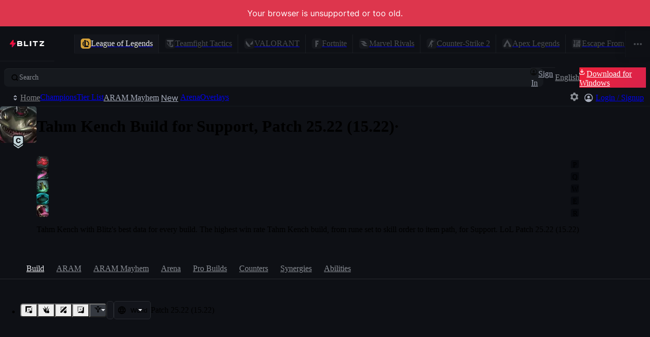

--- FILE ---
content_type: application/javascript
request_url: https://blitz.gg/js/chunk-OTYH3DOY.js
body_size: 279
content:
/*!
 * blitz-app v2.1.443
 */
import{T as s}from"./chunk-3M7MKT7F.js";import{a,e as c}from"./chunk-JD2UZHX7.js";a();c();var y=s("max-keys"),n=s("internal-map"),i={set:x,get:f,ownKeys:m,getOwnPropertyDescriptor:p};function f(e,t){return e[n].get(t)}function m(e){return Array.from(e[n].keys())}function p(e,t){return{enumerable:!0,configurable:!0,value:e[n].get(t)}}function x(e,t,o){let u=e[y],r=e[n];if(r.size>=u&&!r.get(t)){let l=r.keys().next().value;r.delete(l)}return r.set(t,o),!0}function g(e={},t=100){e[y]=t;let o=Object.entries(e);e[n]=new Map(o);for(let[r]of o)delete e[r];return new Proxy(e,i)}var b=g;export{b as a};
//# sourceMappingURL=chunk-OTYH3DOY.js.map


--- FILE ---
content_type: application/javascript
request_url: https://blitz.gg/js/chunk-2H7JX4MC.js
body_size: 115
content:
/*!
 * blitz-app v2.1.443
 */
import{z as s}from"./chunk-KB7YJXLQ.js";import{a as b}from"./chunk-2VL3LPHX.js";import{a,e as c}from"./chunk-JD2UZHX7.js";import{e as f}from"./chunk-HCVCXXEC.js";a();c();var i=f(b(),1);function r(l,o=[],t){let e=(0,i.useCallback)((n,...u)=>{if(e.cleanup&&(e.cleanup(),Object.assign(e,{cleanup:null})),n){let R=l(n,...u);Object.assign(e,{cleanup:R})}Object.assign(e,{current:n}),t&&s(t,n)},o);return e}export{r as a};
//# sourceMappingURL=chunk-2H7JX4MC.js.map


--- FILE ---
content_type: application/javascript
request_url: https://blitz.gg/js/chunk-HCVCXXEC.js
body_size: 570
content:
/*!
 * blitz-app v2.1.443
 */
var m=Object.create;var h=Object.defineProperty;var n=Object.getOwnPropertyDescriptor;var o=Object.getOwnPropertyNames;var p=Object.getPrototypeOf,q=Object.prototype.hasOwnProperty;var s=(b=>typeof require<"u"?require:typeof Proxy<"u"?new Proxy(b,{get:(a,c)=>(typeof require<"u"?require:a)[c]}):b)(function(b){if(typeof require<"u")return require.apply(this,arguments);throw Error('Dynamic require of "'+b+'" is not supported')});var t=(b,a)=>()=>(b&&(a=b(b=0)),a);var u=(b,a)=>()=>(a||b((a={exports:{}}).exports,a),a.exports),v=(b,a)=>{for(var c in a)h(b,c,{get:a[c],enumerable:!0})},r=(b,a,c,e)=>{if(a&&typeof a=="object"||typeof a=="function")for(let d of o(a))!q.call(b,d)&&d!==c&&h(b,d,{get:()=>a[d],enumerable:!(e=n(a,d))||e.enumerable});return b};var w=(b,a,c)=>(c=b!=null?m(p(b)):{},r(a||!b||!b.__esModule?h(c,"default",{value:b,enumerable:!0}):c,b));var x=(()=>{for(var b=new Uint8Array(128),a=0;a<64;a++)b[a<26?a+65:a<52?a+71:a<62?a-4:a*4-205]=a;return c=>{for(var e=c.length,d=new Uint8Array((e-(c[e-1]=="=")-(c[e-2]=="="))*3/4|0),f=0,g=0;f<e;){var k=b[c.charCodeAt(f++)],i=b[c.charCodeAt(f++)],j=b[c.charCodeAt(f++)],l=b[c.charCodeAt(f++)];d[g++]=k<<2|i>>4,d[g++]=i<<4|j>>2,d[g++]=j<<6|l}return d}})();export{s as a,t as b,u as c,v as d,w as e,x as f};
//# sourceMappingURL=chunk-HCVCXXEC.js.map


--- FILE ---
content_type: application/javascript
request_url: https://blitz.gg/js/chunk-5ITX4QZ6.js
body_size: 34
content:
/*!
 * blitz-app v2.1.443
 */
import{G as t}from"./chunk-3M7MKT7F.js";import{a as e,e as r}from"./chunk-JD2UZHX7.js";e();r();function u(a){return async function(...o){let n;try{n=(await a()).default}catch(s){throw new t(s.message)}return n(...o)}}export{u as a};
//# sourceMappingURL=chunk-5ITX4QZ6.js.map


--- FILE ---
content_type: application/javascript
request_url: https://blitz.gg/js/chunk-I5O5GPTO.js
body_size: 1397
content:
/*!
 * blitz-app v2.1.443
 */
import{aa as d,ca as h,e as m,fa as T,s as l}from"./chunk-3M7MKT7F.js";import{a as i,e as n}from"./chunk-JD2UZHX7.js";i();n();var b="https://blitz-cdn.blitz.gg";var y={ACTIVITY:"https://activity.v2.iesdev.com",ACTIVITY_MEDIA:"media://activity.media.com",ACHIEVEMENTS:"https://achievements.v2.iesdev.com",ANALYTICS:"https://analytics.iesdev.com",APEX:"https://apex.v2.iesdev.com",AUTH:"https://auth.blitz.gg",AUTH_GRAPHQL:"https://auth.blitz.gg/graphql",AUTH_WS_URL:"wss://auth.blitz.gg",BATTLES:"https://competitions.iesdev.com",BATTLES_CDN:"https://blitz-cms-iesdev.blitz.gg/challenge_assets",BLITZ_STABLE_MAC:"https://blitz-main.blitz.gg/latest-mac.yml",BLITZ_STABLE_WINDOWS:"https://blitz-main.blitz.gg/latest.yml",BLITZ:"https://blitz.gg",CDN_PLAIN:"https://blitz-cdn-plain.blitz.gg",CDN_VIDEOS:"https://blitz-cdn-videos.blitz.gg",CDN_WEB:"https://blitz-cdn-web.blitz.gg",CDN:b,CMS:"https://cms-api.v2.iesdev.com",CSGO_V2:"https://cs2.v2.iesdev.com",DEADLOCK:"https://deadlock.iesdev.com",EFT:"https://tarkov.v2.iesdev.com",FEEDBACK:"https://feedback.iesdev.com",FORTNITE:"https://fortnite.v2.iesdev.com",KRYPTONITE_API_URL:"https://kryptonite.iesdev.com",LOL_LEAGUE_PLAYER:"https://league-player.iesdev.com",LOL:"https://lol.v2.iesdev.com",PAYMENTS:"https://payments.v2.iesdev.com",PROBUILDS_URL:"https://probuilds.iesdev.com",REALTIME:"wss://rt.blitz.gg",RIOT:"https://riot.iesdev.com",ROCKET:"https://rocket-league-server.iesdev.com",SEARCH:"https://search.v2.iesdev.com",SEARCH_V2:"https://search-v2.iesdev.com",SOLOMID_RESOURCE_URL:"https://solomid-resources.blitz.gg",TFT_V3:"https://tft.iesdev.com",TFT:"https://tft-server.iesdev.com",TFT_DEPRECATED_AGGREGATE:"https://tft-aggr.iesdev.com",TFT_DEPRECATED_GRAPHQL:"https://tft.iesdev.com/graphql",TFT_DEPRECATED:"https://tft.iesdev.com",TRACK_EVENTS:"https://science.v2.iesdev.com/append",TWITTER_SHARE:"https://twitter.com/intent/tweet",UTILS_STATIC:"https://utils.iesdev.com/static/json",UTILS:"https://utils.iesdev.com",VALORANT:"https://valorant.v2.iesdev.com",VALORANT_V2:"https://valorant.v2.iesdev.com",RIOT_RSO:"https://auth.riotgames.com/authorize?client_id=theblitzapp&redirect_uri=https://blitz.gg/riot-oauth/callback&response_type=code&scope=openid+offline_access",DATALAKE:"https://datalake.v2.iesdev.com",MSI:"https://msi.com",CONTENTFUL_ASSET_ORIGIN:"https://images.ctfassets.net",CONTENTFUL_ASSET_CDN:"https://contentful-images.blitz.gg",CONTENTFUL_ASSET_VID_ORIGIN:"https://videos.ctfassets.net",CONTENTFUL_ASSET_VID_CDN:"https://contentful-videos.blitz.gg",CONTENTFUL_GQL_ORIGIN:"https://graphql.contentful.com",CONTENTFUL_GQL_BLITZ:"https://contentful.blitz.gg",MARVEL_RIVALS:"https://rivals.v2.iesdev.com/rivals"};var r={"payments-test-PAYMENTS":"https://payments-stg.iesdev.com","payments-test-AUTH_GRAPHQL":"https://auth-stg.iesdev.com/graphql","payments-test-AUTH_WS_URL":"wss://auth-stg.iesdev.com","payments-test-KRYPTONITE_API_URL":"https://kryptonite-stg.iesdev.com",TRACK_EVENTS:"http://localhost:8443/append"};var c={PAYMENTS:"https://payments-stg.iesdev.com",AUTH:"https://auth-stg.iesdev.com",AUTH_GRAPHQL:"https://auth-stg.iesdev.com/graphql",AUTH_WS_URL:"wss://auth-stg.iesdev.com",KRYPTONITE_API_URL:"https://kryptonite-stg.iesdev.com"};var p=l(y);if(d)for(let e in c)p[e]=c[e];if(h){for(let e in r)p[e]=r[e];T&&(p.BLITZ="http://localhost:8080")}m.__BLITZ_DEV__.appURLs=p;i();n();var a=class e{constructor(...t){Object.assign(this,...t)}static keys(t){return Object.getOwnPropertySymbols(t)}static values(t){return e.keys(t).map(s=>t[s])}static entries(t){return e.keys(t).map(s=>[s,t[s]])}static fromEntries(t){return new e(Object.fromEntries(t))}static invert(t){let s={};for(let[o,_]of e.entries(t))s[_]=o;return s}*[Symbol.iterator](){let t=e.keys(this);for(let s=0;s<t.length;s++){let o=t[s];yield[o,this[o]]}}};export{b as a,y as b,p as c,a as d};
//# sourceMappingURL=chunk-I5O5GPTO.js.map


--- FILE ---
content_type: application/javascript
request_url: https://blitz.gg/js/chunk-V7BSHFTM.js
body_size: 49969
content:
/*!
 * blitz-app v2.1.443
 */
import{a as Va}from"./chunk-2H7JX4MC.js";import{b as ur,e as pr}from"./chunk-NOZTLMV3.js";import{a as Pc}from"./chunk-IWTRPRE4.js";import{a as Ua,b as uo}from"./chunk-WCILTZNK.js";import{a as Ka,b as ja,c as za,d as go,f as Ye}from"./chunk-BEXMG4QF.js";import{a as Fa}from"./chunk-QWHPXSPR.js";import{a as ct,c as mt,d as Eo,e as bo,i as es,l as ts,o as ut,p as So,q as rs,r as Ao}from"./chunk-YHIVBXQW.js";import{a as $a,c as po,d as fo}from"./chunk-U6MLUNG3.js";import{o as qa,q as Za,r as Qa}from"./chunk-TZXLTU3V.js";import{b as mr}from"./chunk-HEVPF6IR.js";import{i as Da}from"./chunk-BXWKGJEW.js";import{a as Se}from"./chunk-MSWYBG7K.js";import{g as Ia,k as Ut,l as Ma,p as Na}from"./chunk-HF7TUBH6.js";import{a as V}from"./chunk-DC5AHAQN.js";import{a as ka,c as de}from"./chunk-IBR2AL5U.js";import{$g as gs,A as ao,Ae as Ja,B as so,Bg as cs,C as io,Cf as vo,Cg as ms,D as _a,Df as os,Dg as us,E as xa,Ef as ns,Eg as ps,Fg as dt,Gg as zt,He as pt,Hg as _o,Ie as fr,If as as,Ig as xo,Jg as ko,K as q,Kg as Lo,M as lo,Mg as Io,N as Te,Ng as Mo,Og as fs,Pg as No,Qg as gt,Rd as Kt,Yg as Wt,Zg as ds,_g as wo,b as va,dg as Ae,dh as hs,ea as Be,eg as ss,f as Ra,fa as Ht,fg as is,fh as gr,ga as we,gh as hr,ha as be,hg as dr,ia as wa,ig as Ro,ih as ys,ja as $t,jg as ft,ka as ze,kg as Co,la as Pa,me as Ha,na as Fe,ne as Wa,ng as P,nh as Po,oe as ho,og as ge,oh as yr,pe as yo,q as Bt,qe as Ya,qg as ls,qh as b,r as ce,rh as Oo,sh as Es,th as U,u as Pe,v as Oe,vg as To,x as no,y as cr,yb as Oa,yg as Ue,ze as Xa,zg as jt}from"./chunk-XO4R6ZP6.js";import{H as mo,a as co,i as Ga,p as lt,q as Vt,s as We,x as Ba}from"./chunk-KB7YJXLQ.js";import{c as I,d as Ge}from"./chunk-I5O5GPTO.js";import{b as to,h as ro,j as Ca,k as Ta,n as oo,t as De,y as Y}from"./chunk-3CMJGVNM.js";import{a as Z}from"./chunk-ZIJ2LGHA.js";import{a as j}from"./chunk-5ITX4QZ6.js";import{e as it}from"./chunk-CFWQ6D23.js";import{a as st}from"./chunk-5JWBGE3S.js";import{a as xe}from"./chunk-MMN5475R.js";import{$ as Sa,B as fa,C as at,D as da,F as ga,G as eo,J as ne,K as ha,L as Q,M as v,O as ir,P as ya,T as Dt,V as Ea,W as le,X as ue,Y as ba,_ as pe,a as sr,b as qr,c as Zr,ca as ee,d as na,da as Gt,e as f,ea as Aa,f as aa,fa as G,g as sa,ga as Ee,ha as S,j as Qr,ja as lr,k as ia,l as la,m as ca,n as rt,o as ma,p as ot,q as me,s as ua,t as k,v as K,w as N,x as pa,y as B,z as nt}from"./chunk-3M7MKT7F.js";import{b as _e,c as Ft,d as La,e as H}from"./chunk-GRAKFCN3.js";import{a as w}from"./chunk-2VL3LPHX.js";import{a as l,e as c}from"./chunk-JD2UZHX7.js";import{c as Nc,d as wc,e as M}from"./chunk-HCVCXXEC.js";var vs=Nc(Go=>{"use strict";l();c();var As=Pc();Go.createRoot=As.createRoot,Go.hydrateRoot=As.hydrateRoot;var Nf});l();c();var bs={shouldTransition:!0};l();c();var Ss=M(w(),1);function ht(e){if(Ee)return{frame:0};let t=requestAnimationFrame(()=>{t=requestAnimationFrame(e)});return{frame:t}}function hf(){let[e,t]=(0,Ss.useState)(!1);return Ee||f.requestAnimationFrame(()=>{t(!0)}),e}l();c();l();c();var Oc=new Ge({...jt.reduce((e,t)=>(e[t]=[{path:`/${P[t]}`,component:"marketing/GameComingSoon.tsx"}],e),{})}),Do=Oc;var Dc=new Ge({...Co.reduce((e,t)=>(e[t]=[],e),{}),...Ae.reduce((e,{gameSymbol:t,routes:r})=>(Object.hasOwn(Do,t)&&r.push(...Do[t]),e[t]=r,e),{})}),ke=Dc;l();c();var Jr=M(w(),1);var mf={};wc(mf,{EVENT_CHANGE_ROUTE:()=>F,EVENT_CHANGE_ROUTE_COMPONENT:()=>Ie,EVENT_LOADED_DATA:()=>fe,EVENT_LOADED_META:()=>Jt,EVENT_LOADING_DATA:()=>bt,MissingComponent:()=>rn,NotFoundError:()=>at,ROUTE_INITIATED_BY_AUTO:()=>Cc,ROUTE_INITIATED_BY_USER:()=>or,componentCache:()=>It,default:()=>g,extractMeta:()=>Yr,getModulePath:()=>Ur,initializeRoute:()=>Jn,listenRouterEvents:()=>Yn,matchRoutes:()=>Mt,pathsWritten:()=>zr,setRoute:()=>Sr,setTransitionAllowed:()=>ef,unlistenRouterEvents:()=>Xn,updateRoute:()=>he});l();c();l();c();var C=M(w(),1),Vr=M(vs(),1);l();c();var Gc=new Map([["align-self","-ms-grid-row-align"],["color-adjust","-webkit-print-color-adjust"],["column-gap","grid-column-gap"],["gap","grid-gap"],["grid-template-columns","-ms-grid-columns"],["grid-template-rows","-ms-grid-rows"],["justify-self","-ms-grid-column-align"],["margin-inline-end","-webkit-margin-end"],["margin-inline-start","-webkit-margin-start"],["overflow-wrap","word-wrap"],["padding-inline-end","-webkit-padding-end"],["padding-inline-start","-webkit-padding-start"],["row-gap","grid-row-gap"],["scroll-margin-bottom","scroll-snap-margin-bottom"],["scroll-margin-left","scroll-snap-margin-left"],["scroll-margin-right","scroll-snap-margin-right"],["scroll-margin-top","scroll-snap-margin-top"],["scroll-margin","scroll-snap-margin"],["text-combine-upright","-ms-text-combine-horizontal"]]);function Rs(e,t){let r="",o=Gc.get(e);o&&(r+=`${o}:${t};`);let n=function(s){var i=/^(?:(text-(?:decoration$|e|or|si)|back(?:ground-cl|d|f)|box-d|(?:mask(?:$|-[ispro]|-cl)))|(tab-|column(?!-s)|text-align-l)|(ap)|(u|hy))/i.exec(s);return i?i[1]?1:i[2]?2:i[3]?3:5:0}(e);1&n&&(r+=`-webkit-${e}:${t};`),2&n&&(r+=`-moz-${e}:${t};`),4&n&&(r+=`-ms-${e}:${t};`);let a=function(s,i){var p=/^(?:(pos)|(background-i)|((?:max-|min-)?(?:block-s|inl|he|widt))|(dis))/i.exec(s);return p?p[1]?/^sti/i.test(i)?1:0:p[2]?/^image-/i.test(i)?1:0:p[3]?i[3]==="-"?2:0:/^(inline-)?grid$/i.test(i)?4:0:0}(e,t);return 1&a?r+=`${e}:-webkit-${t};`:2&a?r+=`${e}:-moz-${t};`:4&a&&(r+=`${e}:-ms-${t};`),r+=`${e}:${t};`,r}l();c();var xs=M(w(),1);l();c();var Xe="route-wrapper",Ts="main-content",Bo=350,_s=`transform ${Bo/1e3}s var(--bezier), opacity ${Bo/1e3}s var(--bezier)`,Cs=typeof MutationObserver<"u"&&new MutationObserver(e=>{if(!bs.shouldTransition)return;let t=[],r=[];for(let{addedNodes:n,removedNodes:a,target:s}of e){for(let i of Array.from(a))i instanceof HTMLElement&&i.classList.contains(Xe)&&r.push([i,s]);for(let i of Array.from(n))i instanceof HTMLElement&&i.classList.contains(Xe)&&t.push(i)}let o=k.router?.isBackwards??!1;for(let n of t)n.style.opacity="0",n.style.transform=`translate3d(calc(var(--sp-8) * ${o?1:-1}), 0, 0)`,ht(()=>{n.style.transition=_s,n.style.opacity="1",n.style.removeProperty("transform")});if(r.length)for(let[n,a]of r)n.classList.remove(Xe),n.inert=!0,a.appendChild(n),Bc(n,o)});Cs&&Cs.observe(f.document.body,{childList:!0,subtree:!0});function Bc(e,t){e.style.maxHeight="100%",e.style.overflow="hidden",e.style.pointerEvents="none",e.style.position="relative",e.style.left=`${e.offsetLeft}px`,e.style.removeProperty("position"),ht(()=>{e.style.opacity="0",e.style.transition=_s,e.style.transform=`translate3d(calc(var(--sp-8) * ${t?-1:1}), 0, 0)`}),setTimeout(function(){e.remove()},Bo)}var ks=H("div")`
  container-type: inline-size;
  container-name: app;
  display: flex;
  flex-direction: column;
  height: 100vh;

  ${Ia} {
    height: 100vh;
    height: 100dvh;
  }
`,Ls=H("div")`
  --base-page-padding: var(--sp-2);

  --page-width: var(--sp-container);
  --page-padding: var(--base-page-padding);

  /* this needs to be large because of the bottom ad */
  --page-end-value: var(--sp-23);
  --page-end: var(--page-end-value);
  --page-start: var(--sp-4);

  display: flex;
  flex-direction: column;
  position: relative;
  align-items: stretch;
  flex: 1;
  overflow: hidden;

  @keyframes spin {
    from {
      transform: rotate(-1turn);
    }
  }

  .blitz-loading-spinner {
    animation: spin 1s linear forwards infinite;
  }

  &.full-width-page {
    --page-width: 100%;
    --is-full-width: 1;
  }
`,Is=H("div")`
  --scroll-color: var(--shade4-50);

  position: relative;

  flex: 1;
  display: flex;
  flex-direction: column;

  border-color: transparent;

  transition: var(--transition-long);
  transition-property: border-color, scrollbar-color;

  ${""}
  scrollbar-gutter: stable both-edges;
  --pad-for-scrollbar-offset: var(--base-page-padding)
    calc(var(--base-page-padding) - var(--scrollbar-width));

  overflow-x: hidden;
  overflow-y: scroll;

  z-index: 4;

  ${Ut} {
    --scrollbar-width: calc(100vw - 100%);

    transition: unset;

    ${""}
    scrollbar-color: var(--scroll-color) transparent;
  }

  &::-webkit-scrollbar-thumb {
    background-color: transparent;
    /* add border to act as background-color */
    border-left-style: outset;
    border-width: var(--scrollbar-width);
    /* sum viewport dimensions to guarantee border will fill scrollbar */
    /* inherit border-color to inherit transitions */
    border-color: inherit;
    border-radius: calc(var(--scrollbar-width) / 2);
  }

  &.scroll-active {
    border-color: var(--scroll-color);

    transition: var(--transition-short);
  }

  &.scrollbar-hide {
    border-color: transparent !important;

    pointer-events: none;

    ${Ut} {
      scrollbar-color: transparent;
    }
  }

  &.full-bleed {
    --title-bar-height: 0px;
    --page-padding: 0px;
    --page-start: 0px;
    --page-end: 0px;
  }

  &:not(.full-bleed) {
    @container app (width <= 400px) {
      --page-padding: var(--sp-2);
    }
  }

  ${Ma} {
    scrollbar-gutter: unset;
    --pad-for-scrollbar-offset: 0;

    scrollbar-width: none;

    &::-webkit-scrollbar {
      display: none;
      -webkit-appearance: none;
    }
  }
`,Ms=H("div",xs.default.forwardRef)`
  position: relative;
  flex: 1;
  display: flex;
  flex-direction: column;
  align-items: center;
  margin-block: var(--page-start) var(--page-end);
  /* margin-inline: var(--page-padding); */

  &:first-child {
    flex: 1;
  }

  &.full-bleed {
    --title-bar-height: 0px;
    --page-padding: 0px;
    --page-start: 0px;
    --page-end: 0px;
  }
  &:not(.full-bleed) {
    @container app (width <= 400px) {
      --page-padding: var(--sp-2);
    }
  }
`,Ns=H("div")`
  position: relative;
  display: flex;
  flex-direction: column;
  align-items: center;
  height: 100%;

  &.${Xe} {
    flex-grow: 1;
    width: 100%;
  }

  &[inert] {
    position: absolute;
    top: 0;
    left: 0;
    right: 0;
    width: 100%;
  }
`;l();c();l();c();var Fc=me({SignIn:null,getBearerToken:()=>Promise.resolve(null),accountMenuItems:me({slotOne:null,slotTwo:null,footerSlot:null}),onComingSoonNotifySubmitted:null,onMatchtileShare:null,fetchedFeatureFlags:(()=>{let e,t=new Promise(r=>{e=r});return Object.assign(t,{resolve:e})})(),userPreferenceUpdatePromise:Promise.resolve(),appShell:{titleBarClasses:[],TitleBar:()=>null,AppHeaderNotification:()=>null,ContentHeader:()=>null,Snackbar:()=>null,GamePromoFeatures:()=>null,OmniSearchModal:()=>null}}),Le=Fc;l();c();var rm=M(w(),1);l();c();var Yt=new Int32Array(4096);for(let e=0;e<256;++e){let t=e,r=9;for(;--r;)t=(t&1&&-306674912)^t>>>1;Yt[e]=t}for(let e=0;e<256;++e){let t=Yt[e];for(let r=256;r<4096;r+=256)t=Yt[e|r]=t>>>8^Yt[t&255]}var Ps=[];for(let e=0;e<16;)Ps[e]=Yt.subarray(e<<8,++e<<8);var[ws,Uc,Hc,$c,Vc,Kc,jc,zc,Wc,Yc,Xc,Jc,qc,Zc,Qc,em]=Ps,tm=(e,t)=>{t=~t;let r=0,o=e.length-16;for(;r<o;)t=em[e[r++]^t&255]^Qc[e[r++]^t>>8&255]^Zc[e[r++]^t>>16&255]^qc[e[r++]^t>>>24]^Jc[e[r++]]^Xc[e[r++]]^Yc[e[r++]]^Wc[e[r++]]^zc[e[r++]]^jc[e[r++]]^Kc[e[r++]]^Vc[e[r++]]^$c[e[r++]]^Hc[e[r++]]^Uc[e[r++]]^ws[e[r++]];for(;r<e.length;++r)t=ws[t&255^e[r]]^t>>>8;return~t},Xt=class{update(t){if(!(t instanceof Uint8Array))throw new TypeError("need a Uint8Array, not"+Object.prototype.toString.call(t).slice(8,-1));return this.value=tm(t,this.value),this}digest(t){let r=this.value<0?4294967296+this.value:this.value;if(t==="raw")return r;if(t==="hex"||t===void 0)return r.toString(16);throw new TypeError(`cannot digest in form ${t}`)}};function Os(e){return new TextEncoder().encode(e)}var He={id:null,appVersion:null};async function Fo(){if(G||He.id)return He;if(S)He.id=await B(N.MACHINE_ID),He.appVersion=await B(N.APP_VERSION);else{let{default:e}=await import("./src-YOCVKNRN.js");He.id=await e(),He.appVersion="web"}return!He.id&&!lr&&v("Unable to get machine ID"),He}function Ds(e){hr();let t=b.cms.featureFlags,r=b.features;if(e)return t.hasOwnProperty(e)&&r[e];let o={};for(let n of t){if(!(n&&n.feature in r))continue;let a=n.feature;o[a]=!!r[a]}return o}function Uo(e,t=""){return new Xt().update(Os(e+t)).digest("raw")}async function dd([e,t],r){Number.isInteger(r)||v("Percentage must be an integer [1, 100]"),r===100&&v("Careful with 100% A/B feature rollouts, they do not include SSR");let o=K(b.volatile.subFeatures)??{},n=o[e]||{};if(G||n[t]!==void 0)return n[t]??!1;let{id:a}=await Fo(),s=Uo(a,t),i=s%100<r;return ne(`Subfeature ${e}-${t}`,{enabled:i,featureIdent:s,enabledPercentage:r,comparison:s%100}),o[e]=n,n[t]=i,te("subFeatures",o),i}var om=j(()=>import("./fetch-feature-flags-I2XTYLRC.js")),Ho;function Us(){if(!G)return Ho||(Ho=(async()=>{let e=K(await q(["settings"])||Po.settings);cr(e,yr.settings),Qa(e),await am(e);let t=Fs(e.lastLoggedInIdByGame),r=Fs(e.loggedInAccounts);e.lastLoggedInIdByGame=t,e.loggedInAccounts=r,await k.didRender,e[le]=pe,U.settings=e})()),Ho}function nm(e,t,r,o,n){ir(`[OVERLAY] Updating ${t} ${e} position to { x: ${r}, y: ${o}, isDragged: ${n} }`),ve([t,"overlays","positions",e],{x:r,y:o,isDragged:n})}function $d(e,t){for(let r of Object.keys(e)){let{x:o,y:n,isDragged:a}=e[r];nm(r,t,o,n,a)}}function Vd(e){e&&nt(e,()=>{let{route:{currentPath:t,searchParams:r,state:o}}=g;r.set("refetch","true"),he(t,r,o)})}function Kd(e){e&&nt(e,()=>{})}async function am(e){await q(["library","lastInstalledGames"]);let t=await Vo(),{library:{lastInstalledGames:r}}=b,{settings:{favoriteGames:o}}=b;if(Array.isArray(o)||(o=[]),!t.length&&!o.length){e.favoriteGames=Ue;return}let n=t.filter(s=>!r.includes(s));if(!n.length)return;e.favoriteGames=[...new Set([...o,...n])];let a=[...new Set([...r,...n])];a[le]=pe,U.library.lastInstalledGames=a}var sm=/steam\d+/;function Gs(e){return e.replace(sm,t=>`STEAM_${t.match(/\d+/)[0]}`)}function im(e){let t=e?.cs2,r=e?.csgo;typeof t=="string"&&(e.cs2=Gs(t)),typeof r=="string"&&(e.csgo=Gs(r)),typeof t=="object"&&Bs(t),typeof r=="object"&&Bs(r)}function Bs(e){if(!e)return;let t=[];for(let o in e){let n=e[o];n&&(t.push([n.steamId,n.username]),delete e[o])}let r=Object.fromEntries(t);for(let o in r)e[o]={steamId:o,username:r[o]}}function Fs(e){im(e);let t=[P[we],P[be]],r=new Set(["null","undefined","sg","ph","id1","vn","th","tw"]);for(let o of t){let n=e?.[o];if(n){if(typeof n=="string"&&n.includes(":"))e[o]=null;else if(typeof n=="object")for(let[a,s]of Object.entries(n)){if(!s){delete n[a];continue}a.includes(":")&&(s&&s.puuid&&!r.has(s.region)&&(n[s.puuid]=s),delete n[a])}}}return e}function jd(e){ve(["riotRegion"],e)}var Er={};function te(e,t){if(typeof e!="string")throw new Error(`Key "${e}" must be a string.`);if(t&&typeof t=="object"){t[ue]=!0;let r=b.volatile[e];if(r&&typeof r=="object"&&rt(t,r))return Promise.resolve()}return new Promise(r=>{e in Er||queueMicrotask(()=>{U.volatile[e]=Er[e],delete Er[e],r()}),Er[e]=t})}function zd(e){te("ephemeralNotification",{severity:"minor",...e,isEphemeral:!0})}function Wd(){te("ephemeralNotification",null)}function Yd(e){ve(["dismissedNotifications"],[...b.settings.dismissedNotifications,e])}function Xd(e){let t=[...b.settings.dismissedNotifications].filter(r=>r!==e);ve(["dismissedNotifications"],t)}function lm(e,t,r=0){if(e&&typeof e!="symbol"){Q("Game must be a symbol");return}if(!t){te("liveGame",{});return}te("liveGame",{game:e,timestamp:r,...t})}function Jd(e){lm(e,null,0)}function qd(e,t){return U.features[e]=t,gr[e]}function cm(e){return Object.entries(e).reduce((t,[r,o])=>(o&&t.push(ge[r]),t),[])}async function Vo(){let e=await B(N.GET_INSTALLED_GAMES);return e?cm(e):[]}function Zd(e){b.settings.favoriteGames.includes(e)||ve(["favoriteGames"],[...b.settings.favoriteGames,e])}function Qd(e){let t=[...b.settings.favoriteGames].filter(r=>r!==e);ve(["favoriteGames"],t)}function eg(e,t){let r=[...b.settings.favoriteGames],o=r.filter(s=>Ue.includes(s)),n=r.filter(s=>!Ue.includes(s));[o[e],o[t]]=[o[t],o[e]];let a=o.concat(n);ve(["favoriteGames"],a)}function ve(e,t){let r=K(b.settings||Po.settings),[o,n]=no(e,r);t===void 0?delete o[n]:o[n]=t,r[le]=pe,U.settings=r}function Ko(e,t){let r=K(b.localState),[o,n]=no(e,r);o[n]=t,r[le]=pe,U.localState=r}function Hs(e,t){let r=Be(P[e]);r==="tft"&&(r="lol"),Ko(["currentProfileId",r],t)}function $s(){S&&(U.volatile.disableAppDrag=!1)}function Vs(){S&&(U.volatile.disableAppDrag=!0)}function tg(e){U.volatile.isCMPBannerVisible=e}var mm=0;function Ks(e){let{priority:t}=e,r=K(b.volatile.snackbar)??[],o={id:e.id?void 0:mm++,...e};if(typeof e.id=="string"){let n=r.findIndex(a=>a.id===o.id);n!==-1&&r.splice(n,1)}t==="low"&&r.length>0?(typeof o.id=="string"?ne(`Adding snackbar "${o.id}" to the bottom of the queue`):ne("Adding snackbar to the bottom of the queue"),r.splice(0,0,o)):r.push(o),r[ue]=!0,U.volatile.snackbar=Qr(r)}function br(e){let t=K(b.volatile.snackbar)??[],r=t.findIndex(n=>n.id===e);if(r===-1)return null;let[o]=t.splice(r,1);return t[ue]=!0,U.volatile.snackbar=Qr(t),o}async function js(){if(G){Le.fetchedFeatureFlags.resolve();return}hr();let e=b.features,{featureFlags:t}=await om(),r=(await Fo())?.id;if(!r){lr||v("Unable to get machine ID");return}let o={};for(let n of t){if(/ads/i.test(n.feature))continue;if(!(n&&n.feature in e)){ha("Feature does not exist",n);continue}if(!(typeof n.feature=="string"&&Number.isFinite(n.percentage)&&Number.isInteger(n.version))){v("Invalid flag",n);continue}let a=n.feature,i=Uo(r,a)%100<n.percentage;i&&(U.features[n.feature]=o[n.feature]=i)}ys(o).then(Le.fetchedFeatureFlags.resolve),Y.emit(hs,{machineId:r,...Ds()})}function zs(){function e(r){return typeof r.dismissOnRouteChange=="function"?r.dismissOnRouteChange(g.route):r.dismissOnRouteChange===!0}function t(){(K(b.volatile.snackbar)??[]).filter(e).forEach(o=>{br(o.id)})}return g.events.on(F,t),()=>g.events.off(F,t)}var $o=class extends Error{isPublic;internalClass};function rg(e,t){let r=e instanceof Error?e:new $o(e);r.isPublic=!0,r.internalClass=t,g.error=r,g.events.emit(g.events.EVENT_LOADED_DATA)}function og(e,t){let r=K(b.marketing.newNavItems);r[e]=t,r[le]=pe,U.marketing.newNavItems=r}function ng(e){U.volatile.feedbackModalOpen=e}function ag(){return q(["marketing","seenPromoFeatures"],{initializeOnce:!0})}function sg(e){if(!e.length)return;let t=K(b.marketing.seenPromoFeatures);t[le]=pe;for(let r of e)t[r]=!0;U.marketing.seenPromoFeatures=t}l();c();l();c();l();c();var um=ua({getLegendImage(e){if(!e)return ft;let{apex:{meta:{legends:t}}}=b;return t[e]?t[e].imageUrl:`${I.CDN}/blitz/apex/legends/${e}.png`},getWeaponImage(e){if(!e)return ft;let{apex:{meta:{weapons:t}}}=b;return t[e]?t[e].imageUrl:`${I.CDN}/blitz/apex/weapons/${e}.png`}}),Ws=um;l();c();var Ys="[data-uri]";var Xs="[data-uri]";l();c();l();c();var dm=j(()=>import("./lol-fetch-static-data-R3X4ELPY.js")),gm=j(()=>import("./csgo-fetch-match-data-3PVZBMCX.js")),hm=j(()=>import("./tft-fetch-in-game-data-N7JMPQKJ.js")),ym=j(()=>import("./tft-fetch-streamer-overlay-data-CPTPHFR2.js")),Em=j(()=>import("./apex-fetch-match-data-QGFQUHBU.js")),Js=j(()=>import("./apex-fetch-overlays-data-JLA7QEH5.js")),bm=j(()=>import("./apex-redirect-overlay-legend-select-7WMJJBJQ.js")),Sm=j(()=>import("./apex-redirect-overlay-benchmarking-7TK5TNNS.js")),Am=j(()=>import("./apex-redirect-overlay-legend-select-7WMJJBJQ.js")),vm=[["settings"],["user"]];async function jo(){try{await Promise.all(vm.map(e=>q(e,{forceReadFromDB:!0})))}catch(e){v("FAILED TO INITIALIZE USER DATA",e)}}var Rm=new Ge({...Ae.reduce((e,{gameSymbol:t,overlayRoutes:r})=>(Array.isArray(r)&&(e[t]=r),e),{}),[we]:[{path:"/lol/overlay/loading-screen",component:"game-lol/LoadingScreen.jsx",async fetchData(){if(S&&(ao(()=>B(N.DB_READ,"LOL_LOADING_SCREEN_DATA"),{maxRetries:5}).then(e=>{let t={};try{t=JSON.parse(e)}catch(r){v("Failed to parse LOL_LOADING_SCREEN_DATA",r)}te("LoLLoadingState",t)}),ao(()=>new Promise((e,t)=>{B(N.DB_READ,"LOL_LIVECLIENT_DATA").then(r=>{let o=JSON.parse(r);if(!o?.allPlayers||o.allPlayers.length===0)throw new Error("Invalid Live Client data!");e(o)}).catch(r=>{t(r)})}),{maxRetries:5,interval:200}).then(e=>{te("LoLLiveClient",e)}).catch(()=>{})),!S&&!Ee||Sa){let{default:e}=await import("./lol-loadingstate-fixture-FNF4LC3H.js");await te("LoLLoadingState",e);let{default:t}=await import("./lol-liveclient-fixture-ALXE4CLA.js");await te("LoLLiveClient",t)}return Promise.all([dm()]).then(()=>Promise.resolve())}}],[be]:[{path:"/tft/overlay/in-game",component:"game-tft/InGame.jsx",fetchData:hm},{path:"/tft/overlay/stream",component:"game-tft/InGameOverlayStreamInfoExternal.jsx",async fetchData(e,t){await ym(e,t),setTimeout(()=>{let{route:{currentPath:r,searchParams:o,state:n}}=g;he(r,o,n)},45*1e3)}}],[Bt]:[{path:"/apex/overlay",component:"game-apex/Overlay.jsx"},{path:"/apex/overlay/benchmark",component:"game-apex/BenchmarkOverlay.jsx",fetchData:async function(){await jo(),Em(...arguments)},redirect:Sm},{path:"/apex/overlay/legend-select",component:"game-apex/LegendSelectOverlay.tsx",fetchData:async function(){await jo();let[e,t]=arguments;t.append("apexPlatformId",t.get("profileId")),Js(...arguments),bm(...arguments)},redirect:Am},{path:"/apex/overlay/stream",component:"game-apex/StreamerOverlay.jsx",async fetchData(...e){try{await Js(...e)}catch(t){v(t)}setTimeout(()=>{let{route:{currentPath:t,searchParams:r,state:o}}=g;he(t,r,o)},45*1e3)}}],[Ht]:[{path:"/cs2/overlay",component:"game-csgo/Overlay.jsx"},{path:"/cs2/overlay/benchmark",component:"game-csgo/BenchmarkOverlay.tsx",fetchData:async function(){return await jo(),gm(...arguments)},redirect:async(e,t)=>{if(!S&&!G&&!t.toString()){let{default:r}=await import("./csgo-fixtures-ROT5LHP2.js");he("/cs2/overlay/benchmark",`profileId=${r.profileId}&matchId=${r.matchId}`,{isRedirect:!0,isUpdate:!1});return}return!1}}]}),yt=Rm;function ie(e=f.location?.pathname){let t=Ye(e);for(let r of Object.getOwnPropertySymbols(yt))if(yt[r].find(({path:n})=>typeof n=="string"?n===t:n instanceof RegExp?t?.match(n):!1))return!0;return!1}var th=e=>{if(!e)return;let t=`${e.gameType}_${e.gameMode}`;return ut[t]};function rh(e){return e&&So.find(t=>t.id===e)||ut.ALL}var Cm=["gameType","gameMode","maxRounds"],oh=e=>{if(!e||e===ut.ALL.id)return{};let t=So.find(r=>r.id===e)?.key;if(t)return t.split("_").reduce((r,o,n)=>{let a=Number(o);return typeof a=="number"&&(r[Cm[n]]=a),r},{})},Tm=Se([[0,"var(--perf-neg3)"],[46,"var(--perf-neg2)"],[48,"var(--perf-neg1)"],[50,"var(--perf-neutral)"],[51,"var(--perf-pos1)"],[53,"var(--perf-pos2)"],[55,"var(--perf-pos3)"]]),nh=e=>typeof e=="number"?Tm[e*100]:"var(--shade3)",_m=Se([[0,"var(--perf-neg3)"],[9,"var(--perf-neg2)"],[17,"var(--perf-neg1)"],[25,"var(--perf-neutral)"],[33,"#DEAF78"],[41,"#E6A85F"],[49,"#FF9417"],[57,"#ffbe05"]]),ah=e=>_m[e]||"var(--shade3)",xm=Se([[0,"var(--perf-neg3)"],[31,"var(--perf-neg2)"],[41,"var(--perf-neg1)"],[50,"var(--perf-neutral)"],[71,"var(--perf-pos1)"],[81,"var(--perf-pos2)"],[91,"var(--perf-pos3)"]]),sh=e=>xm[e];var ih=e=>typeof e=="string"&&e.length?(e.match(/(.*)_/)||[])[1]:void 0;var lh=(e,t)=>{let r=bo(e.rounds),o=Eo(e),n=es(e),a=km(o?.playerMatchRoundStats),i=a.find(d=>d.steamId===t)?.teamId,p=[],E=[];for(let d of a){if(!Object.values(mt).some(D=>D===d.teamId))continue;let R=We(d.hsKills,d.kills),_=We(d.damage,r,0),A=We(d.kills+d.assists,d.deaths),L={...d,hs:R,adr:_,kda:A,isUser:d.steamId===t};d.teamId===mt.CT?E.push(L):(d.teamId===mt.T||n)&&p.push(L)}return ct(p,["score","kills"],["desc","desc"]),ct(E,["score","kills"],["desc","desc"]),n||i===mt.T?[p,E]:[E,p]};var km=e=>ct(e?.slice()??[],"score","desc");var ch=()=>{let e="/cs2/in-game";g.route?.currentPath===e||ie()||(ir("[CS2] Navigating to in-game"),Sr(e))},mh=(e,t)=>{let{kills:r=0,assists:o=0,deaths:n=0,damage:a=0}=e??{},s=We(r,t,1),i=We(r+o,n),p=We(a,t,0);return{kpr:s,kda:i,dpr:p}},Zs=()=>`${I.CDN}/blitz/cs2/cs2-profile-avatar-default.webp`,uh=e=>`${I.CDN}/blitz/csgo/ranks_large/${e}.webp`,Lm=e=>`${I.CDN}/blitz/csgo/ranks/${e}.webp`,ph=e=>`${I.CDN}/blitz/csgo/weapons/${e}.webp`;var fh=(e,t,r)=>{let o=(Ao[e]??Ao[rs.COMPETITIVE])?.[t]?.icon;return o&&o!=="none"?Lm(o):r===mt.T?Xs:Ys},dh=e=>{let t=ut?.[`${e.gameType}_${e.gameMode}`];return t?!(bo(e?.rounds)>=Math.floor(t.maxRounds/2)):(ya("[CS2] Unable to find game mode",{gameModeKey:`${e.gameType}_${e.gameMode}`}),!1)};var gh=e=>e?.gameType===0,qs=/(\d):(\d+)$/,hh=async e=>{let t=Eo(e);if(!t)return;let r=t.playerMatchRoundStats.filter(A=>A.steamId!==ts).map(A=>A.steamId).sort((A,L)=>{let D=A.match(qs),se=L.match(qs),X=Number(D?.length?D.slice(1,3).join(""):A),$=Number(se?.length?se.slice(1,3).join(""):L);return X<$||X===$&&D[1]<se[1]?-1:1}),{terroristCurrentScore:o,counterTerroristCurrentScore:n}=t,a=ut[`${e.gameType}_${e.gameMode}`].maxRounds??0,i=[r.join(""),o,n,e.gameType,e.gameMode,a,e.map].join(""),p=new TextEncoder().encode(i),E=await crypto.subtle.digest("SHA-256",p),R=Array.from(new Uint8Array(E)).map(A=>A.toString(16).padStart(2,"0")).join("").substring(0,32);return[R.substring(0,8),R.substring(8,12),"4"+R.substring(13,16),(parseInt(R.substring(16,17),16)&3|8).toString(16)+R.substring(17,20),R.substring(20,32)].join("-")};l();c();function zo(){return`${I.CDN}/blitz/eft/eft-profile-avatar-default.webp`}l();c();function Im(e=""){let t=0;for(let n=0;n<e.length;n++)t+=e.charCodeAt(0);let r=0,o=t;for(;o>0;)r=r+o%10,o=o/10|0;return!e||r>29?Math.floor(Math.random()*29):r}var Qs={getWeaponImage:e=>e,getRankIcon:e=>`${I.CDN}/fortnite/ranks/${e}.webp`,getProfileImage:(e,t)=>{if(t)return`${I.CDN}/fortnite/images/with-background/${t.toLowerCase()}.webp`;let r=Im(e);return`${I.CDN}/fortnite/avatars/${r}.webp`}};l();c();l();c();var Mm=M(w(),1);l();c();function Wo(e){return e!=null}l();c();function Et(e){return e.charAt(0).toUpperCase()+e.slice(1)}function ei(e="",t=""){return`${e}-${t}`.toLowerCase()}function zh(e){let[t="",r=""]=e.split("-");return{name:t,tag:r}}function Wh(e,t=1){let r=e/(t>0?t:1);return lt(Vt(r),0)}function Yh(e,t){let r=e/(t>0?t:1);return lt(Jo(r),1)}function Yo(e){return{headshots:e?.headshots??0,bodyshots:e?.bodyshots??0,legshots:e?.legshots??0}}function Nm(e){let t=Yo(e),r=t.headshots+t.bodyshots+t.legshots,o=r>0?r:1;return lt(Vt(t.headshots*100/o),1)}function wm(e){let t=Yo(e),r=t.headshots+t.bodyshots+t.legshots,o=r>0?r:1;return lt(Vt(t.bodyshots*100/o),1)}function Pm(e){let t=Yo(e),r=t.headshots+t.bodyshots+t.legshots,o=r>0?r:1;return lt(Vt(t.legshots*100/o),1)}function Xh(e){if(!e)return null;let t=Nm(e),r=wm(e),o=Pm(e);return{headshotPercent:t,bodyshotPercent:r,legshotPercent:o}}function Jh({tier:e,rank:t,size:r="full"}){return e&&typeof e=="string"&&r!=="full"?`${I.CDN_PLAIN}/blitz/val/ranks/${e.toLowerCase()}_small.svg?v=2.3`:e&&typeof e=="string"&&t?`${I.CDN_PLAIN}/blitz/val/ranks/${e.toLowerCase()}${t}.svg?v=2.3`:e&&typeof e=="string"?`${I.CDN_PLAIN}/blitz/val/ranks/${e.toLowerCase()}.svg?v=2.3`:`${I.CDN_PLAIN}/blitz/val/ranks/unrated.svg?v=2.3`}var qh=e=>e?.acts?.reduce((t,r)=>(t[r?.uuid]=r,t),{}),Xo=(e=[],t="id")=>{let r=e.findIndex(a=>a.endedAt===null),o=e[r],n=e.reduce((a,s)=>(Wo(s.endedAt)&&a.push({...s,endedAt:s.endedAt instanceof Date?s.endedAt:new Date(s.endedAt)}),a),[]).sort((a,s)=>{let i=a.endedAt.getTime(),p=s.endedAt.getTime();return i-p});return o&&n.push(o),n.map(({endedAt:a,uuid:s,name:i,episode:{name:p}})=>{let E=p.replace("EPISODE ","Ep "),d=i.replace("ACT ","Act "),R=`e${p.replace("EPISODE ","")}act${i.replace("ACT ","")}`.toLowerCase();return{text:["val:actName","{{ episode, string }} - {{ act, string }}",{episode:E,act:d}],value:t==="id"?s:R,key:s,short:R,episode:p,act:i,endedAt:a}})?.reverse()?.slice(0,3)},Zh=(e,t)=>Xo(t,"short").find(o=>o.value===e)?.key,Qh=e=>{if(!e)return null;let t=Xo(e),r=(e??[]).find(n=>n.endedAt===null&&n.episode.endedAt===null)?.uuid,o=t.find(n=>n.value===r);return{id:r,name:o?.short}},ey=e=>e?Xo(e)[1]:null;function ty(e,t){let r=t.toLowerCase();return e(`val:ranks:${r}`,"{{rank}}",{rank:Et(r)})}var ry=e=>e.toLowerCase()==="port"?"Icebox":e,Om=Se([[0,"#828790"],[1,"#978D87"],[1.25,"#C4A889"],[1.5,"#DEAF78"],[1.75,"#E6A85F"],[2,"#FF9417"]]);function oy(e){return Om[e]}var Dm=Se([[0,"#E44C4D"],[160,"#DD7A7D"],[180,"#D5B1B5"],[200,"#C1D4D8"],[220,"#9DD5D7"],[240,"#79D6D6"],[260,"#30D9D4"]]);function ny(e){return Dm[e]}function ay(e){let t={1:"var(--yellow)",2:"#A6ACB9",3:"#AE8967",4:"var(--shade2)"};return aa(t,e)?t[e]:"var(--shade3)"}function sy(e,t){switch(t){case"win":return e("val:outcomes.winShort","W");case"loss":return e("val:outcomes.lossShort","L");case"tie":return e("val:outcomes.drawShort","D");default:return"-"}}function iy(e){return e==="loss"?"var(--red)":e==="win"?"var(--turq)":"var(--shade1)"}var Gm=Se([[0,"#E44C4D"],[15,"#DD7A7D"],[45,"#D5B1B5"],[75,"#C1D4D8"],[90,"#9DD5D7"],[120,"#79D6D6"]]);function ly(e){return Gm[e]}var Bm=Se([[0,"var(--perf-neg3)"],[.46,"var(--perf-neg2)"],[.48,"var(--perf-neg1)"],[.5,"var(--perf-neutral)"],[.51,"var(--perf-pos1)"],[.53,"var(--perf-pos2)"],[.55,"var(--perf-pos3)"]]),cy=e=>Bm[e],my={iron:"#757E80",bronze:"#A78260",silver:"#BAC7C8",gold:"#CDA353",platinum:"#4CACB9",diamond:"#A462EC",ascendant:"#6AE2AF",immortal:"#CB2C56",radiant:"#D6BE64",unrated:"var(--shade3)"},uy=e=>typeof e!="string"?null:e===""?"Custom":e.toLowerCase()==="ggteam"?"Escalation":e.toLowerCase()==="onefa"?"Replication":e.toLowerCase()==="hurm"?"Team Deathmatch":e.toLowerCase()==="console_unrated"?"Console Unrated":e.toLowerCase()==="console_swiftplay"?"Console Swiftplay":e.toLowerCase()==="console_hurm"?"Console Team Deathmatch":e.toLowerCase()==="console_deathmatch"?"Console Deathmatch":e.toLowerCase()==="newmap"?vo:Et(e),ti=e=>e==="escalation"?"ggteam":e==="replication"?"onefa":e==="Team Deathmatch"?"hurm":e==="Console Unrated"?"console_unrated":e==="Console Swiftplay"?"console_swiftplay":e==="Console Team Deathmatch"?"console_hurm":e==="Console Deathmatch"?"console_deathmatch":e===vo?"newmap":e,py=(e=!1,t=!1)=>t?ns.map(r=>{let o=ti(r);return{disabled:!1,text:[`val:queues.${r}`,Et(r.replace("console_",""))],value:o}}):(e?as:os).map(r=>{let o=ti(r);return{disabled:!1,text:[`val:queues.${r}`,Et(r)],value:o}}),fy=e=>e==="competitive"||e==="console_competitive",dy=e=>e==="console_deathmatch"||e==="deathmatch",gy=e=>e==="console_hurm"||e==="hurm",hy=e=>e==="ggteam"||e==="console_ggteam";var yy=(e,t)=>(e||0)/(t||1);function Jo(e){return Number.isNaN(e)?0:e}function Ey(e={}){let t=0;return e.ties?t=e.wins*100/(e.matches-e.ties||1):t=e.wins*100/(e.matches>0?e.matches:1),Jo(t)}function by(e,t){let r=e*100/(t>0?t:1);return Jo(r)}function ri(e){return{id:e.internalUuid,name:e.gameName,imgUrl:Je(Kt,e),url:e.gameName&&e.tagLine?`/valorant/profile/${ei(e.gameName,e.tagLine)}`:"",profileUrl:e.gameName&&e.tagLine?`/valorant/profile/${ei(e.gameName,e.tagLine)}`:"",tagLine:e.tagLine}}function Sy(e){return e!=="null-null"}var Ay=e=>({internalUuid:e.id,gameName:e.name,tagLine:e.tag,lastPlayedAt:new Date(e.lastPlayed),level:e.level,xp:e.xp,region:e.region,userAccountId:b.user?.id,playerCardId:e.playerCardId}),vy=e=>({internalUuid:e.valorantProfile.internalUuid,gameName:e.gameName,tagLine:e.tagLine,region:e.valorantProfile.region,level:e.valorantProfile.level,xp:e.valorantProfile.xp,lastPlayed:e.valorantProfile.lastPlayedAt,playerCardId:e.valorantProfile.playerCardId,lastAgentName:e.valorantProfile.lastAgent?.name,userAccountId:e.valorantProfile.userAccountId,isPrivate:e.valorantProfile.private}),Ry=e=>{let t=e.ratingAfter-e.ratingBefore;return e.tierAfter>e.tierBefore?t=100-e.ratingBefore+e.ratingAfter:e.tierAfter<e.tierBefore&&(t=(100-e.ratingBefore+(100-e.ratingAfter))*-1),t},Cy=(e,t,r)=>t?e(`val:agents.${t}`,r):e("val:agents.unknownAgent","Unknown Agent");function Ty(e){return{ability1Casts:{kills:e.abilityOneKills,casts:e.abilityOneCasts},ability2Casts:{kills:e.abilityTwoKills,casts:e.abilityTwoCasts},grenadeCasts:{kills:e.grenadeKills,casts:e.grenadeCasts},ultimateCasts:{kills:e.ultimateKills,casts:e.ultimateCasts}}}function _y(e){return e?.valorantProfile?.internalUuid||e?.puuid}function xy(e,t){return e&&t?e?.playerMatches?.find(r=>r.valorantProfile.riotAccount.puuid===t?.puuid||r.valorantProfile.riotAccount.puuid===t?.valorantProfile?.internalUuid):null}function Fm(e){return{ability1:"ability1Casts",ability2:"ability2Casts",abilityOne:"ability1Casts",abilityTwo:"ability2Casts",abilityOneEffects:"ability1Casts",abilityTwoEffects:"ability2Casts",grenade:"grenadeCasts",grenadeEffects:"grenadeCasts",ultimate:"ultimateCasts",ultimateEffects:"ultimateCasts"}?.[e]??e}function ky(e,t){let r=Fm(e);return t.find(o=>o.keybind==="Q"&&r==="ability1Casts"||o.keybind==="E"&&r==="ability2Casts"||o.keybind==="C"&&r==="grenadeCasts"||o.keybind==="X"&&r==="ultimateCasts")}var Ly=()=>Date.now()+5*60*1e3,oi=e=>e?.toLowerCase().replace("/","");var Um="/blitz/val/PlayerCards/",ni=(e,t)=>{let r="/blitz/val/assets/generic-profile-icon.png";if(e)r=Um+e.toLowerCase()+".webp";else if(t){let{val:{cms:{agents:o}}}=b,n=oi(t);return o.find(s=>s.key===n)?.images.matchtile.url}return`${I.CDN}${r}`};l();c();var re=M(w(),1);function Ar(){let[e,t]=(0,re.useState)(g.RouteComponent);return(0,re.useEffect)(()=>{function r(o){t(o)}return g.events.on(Ie,r),()=>{g.events.off(Ie,r)}},[]),e}function $y(){let[e,t]=(0,re.useState)(g.route?.metadata??{});return(0,re.useEffect)(()=>{let r=()=>{let o=g.route?.metadata??{};!o||ma(e,o)||t(o)};return g.events.on(Jt,r),()=>{g.events.off(Jt,r)}},[e]),e}function $e(...e){let t=g.route??{state:{},path:"",currentPath:"",searchParams:new URLSearchParams,parameters:[]},[r,o]=(0,re.useMemo)(()=>e.reduce((i,p)=>typeof p!="function"?(Object.assign(i[1],p),i):(i[0]&&v("[useRoute] compareFn already set",{route:t}),i[0]=p,i),[void 0,{}]),e),[n,a]=(0,re.useState)(t),s=(0,re.useRef)(!1);return(0,re.useEffect)(()=>{s.current=!0;function i(p){if(!s.current||!o.isGlobal&&g.previousRoute?.component!==p?.component)return;let E;r?E=!r(g.previousRoute,p):E=g.previousRoute?.currentPath!==p?.currentPath||g.previousRoute?.searchParams?.toString()!==p.searchParams?.toString()||!rt({...g.previousRoute?.state,transient:{}},{...p?.state,transient:{}}),E&&a(p)}return g.events.on(F,i),()=>{s.current=!1,g.events.off(F,i)}},[]),n}function ai(){return Object.assign({},g.route)}function si(e=!1){let[t,r]=(0,re.useState)(g.isLoaded);return(0,re.useEffect)(()=>{let o=g.route?.currentPath;r(g.isLoaded);function n(s){s?.currentPath!==o&&!e||r(!1)}function a(s){s?.currentPath!==o&&!e||r(!0)}return g.events.on(bt,n),g.events.on(fe,a),()=>{g.events.off(bt,n),g.events.off(fe,a)}},[e]),t}function Hm(e,t){let[r,o]=(0,re.useState)(()=>{let a=g.route?.searchParams;if(!a)return t;let s=a.get(e);return s===null?t:s});return(0,re.useEffect)(()=>{function a(){let s=g.route?.searchParams;if(!s)return;let i=s.get(e);o(i===null?t:i)}return g.events.on(F,a),()=>{g.events.off(F,a)}},[t,e]),[r,a=>{let s=g.route?.searchParams;s&&(a!=null&&a!==t?s.set(e,a):s.delete(e),he(g.route.currentPath,s))}]}function Vy(e,t=!1){let[r,o]=Hm(e,t?"1":"0"),n=s=>o(s?"1":"0"),a=r==="1";return[a,()=>n(!a),n]}function Ky(e){let[t,r]=(0,re.useState)(()=>{let o=g.route?.searchParams;if(!o)return{};let n={};for(let a of e)n[a]=o.get(a);return n});return(0,re.useEffect)(()=>{function o(){let n=g.route?.searchParams;if(!n)return;let a={};for(let s of e)a[s]=n.get(s);r(a)}return g.events.on(F,o),()=>{g.events.off(F,o)}},[e]),t}l();c();function qo(e,...t){let r=t.pop();if(typeof r=="string"){let o=r;r=n=>n[o]}return e.concat(...t).filter(function(o){return o&&!this.has(r(o))?this.add(r(o)):!1},new Set)}var li=(e,t)=>!e||e instanceof Error?t:!t||t instanceof Error?e:t.updatedAt>e.updatedAt?{...e,...t}:{...t,...e},ME=(e,t)=>{if(!e||e instanceof Error)return t;if(!t||t instanceof Error)return e;let r=new Set([...Object.keys(e),...Object.keys(t)]),o={};for(let n of r)o[n]=li(e?.[n],t?.[n]);return o},NE=(e,t,r,o=r)=>e&&!(e instanceof Error)?ct(qo(e,t,r),o,"desc"):t,wE=async({curValue:e,newValue:t,updateKey:r,nestedId:o,writeStatePath:n,getQuery:a,createQuery:s,updateQuery:i,shouldUpdate:p,model:E,mergeFn:d=li,getOptions:R})=>{let _=e?.id,A=e,L;if(!_&&a){let D=await Te(a,E,n,{skipSafetyCheck:!0,mergeFn:d,...R}).catch(se=>L=se);A=o?D?.[o]:D,_=A?.id}if(!(!_&&!L?.message?.includes("no records found")))return _&&r&&p(A,t)?lo(i({id:_,[r]:t}),Fa,void 0,{skipLoadingPlaceholder:!0}).catch(Q):!_&&s&&(_=(await lo(s,E,n,{skipLoadingPlaceholder:!0,mergeFn:d}).catch(Q))?.id),_};function Je(...e){let[t,r]=e;return t===Bt?Ws.getLegendImage(r.hoveredChampionApexId):t===Kt?ni(r.playerCardId,r.lastAgent?.name):t===Ht?Zs():t===we||t===be?pr.getProfileIcon(r.profileIconId):t===yo?Qs.getProfileImage(r.accountId,r.character):t===ho?zo():(v("`getGameProfileImg` does not support",t),"")}var Qo={en:"en_US",de:"de_DE",es:"es_ES",fr:"fr_FR",it:"it_IT",pt:"pt_BR",tr:"tr_TR",pl:"pl_PL",ru:"ru_RU",cs:"cs_CZ",cz:"cs_CZ",el:"el_GR",gr:"el_GR",ko:"ko_KR",kr:"ko_KR",ja:"ja_JP",jp:"ja_JP",vi:"vi_VN",vn:"vi_VN","zh-Hans-CN":"zh_CN","zh-Hant-TW":"zh_TW"},$m=Qo.en;function ci(e){return Qo[e]||$m}var Vm=Object.assign(Object.fromEntries(Object.entries(Qo).map(([e,t])=>e.length>2?[e,e]:[e,t.slice(0,2)])),{vn:"vi",vi:"vi"}),PE=Vm.en;var Km=Se([[0,"var(--perf-neg3)"],[46,"var(--perf-neg2)"],[48,"var(--perf-neg1)"],[50,"var(--perf-neutral)"],[51,"var(--perf-pos1)"],[53,"var(--perf-pos2)"],[55,"var(--perf-pos3)"]]),OE=e=>Km[e];function DE(e,t){if(e?.[ba])return null;let r=Ra[va],o=t.join(Ea);return r.upsert([[o,e]])}var Ve={noKda:"var(--shade3)",kda1less:"#828790",kda1to2:"#978D87",kda2to4:"#C4A889",kda4to6:"#DEAF78",kda6to10:"#E6A85F",kda10plus:"#FF9417",perfect:"#ffbe05"};function GE(e){switch(!0){case e<1:return Ve.kda1less;case(e>=1&&e<2):return Ve.kda1to2;case(e>=2&&e<4):return Ve.kda2to4;case(e>=4&&e<6):return Ve.kda4to6;case(e>=6&&e<10):return Ve.kda6to10;case e>=10:return Ve.kda10plus;case e==="perfect":case e==="Perfect":return Ve.perfect;default:return Ve.noKda}}var BE=(e,t="h:mm:ss")=>{let r=n=>n.toString().length===1?`0${n}`:n,o=e/1e3;switch(t){case"hh:mm:ss":default:{let n=r(Math.floor(o/3600)),a=r(Math.floor(o/60%60)),s=r(Math.floor(o%60));return`${n}:${a}:${s}`}case"h:mm:ss":{let n=Math.floor(o/3600),a=r(Math.floor(o/60%60)),s=r(Math.floor(o%60));return`${n}:${a}:${s}`}case"mm:ss":{let n=r(Math.floor(o/60)),a=r(Math.floor(o%60));return`${n}:${a}`}case"m:ss":{let n=Math.floor(o/60),a=r(Math.floor(o%60));return`${n}:${a}`}case"ss":return`${o}`}};function jm(){let{hubRoute:e}=g.RouteComponent??{};return e?e():null}function FE(){return Ar(),de(),jm()}function vr({gameSymbol:e,account:t}){switch(e){case we:case be:{let{region:r,displayName:o,gameName:n,tagLine:a}=t;return{name:n||o,imgUrl:Je(e,t),profileUrl:`/${P[e]}/profile/${r}/${n&&a?`${n}-${a}`:o}`,shard:Oa[r]}}case Bt:{let{profileId:r,username:o}=t,n=`/${P[e]}/profile/${r}`;return{name:o,imgUrl:Je(e,t),profileUrl:n}}case Kt:{let{name:r,imgUrl:o,tagLine:n,profileUrl:a}=ri(t);return{name:r,imgUrl:o,profileUrl:a,tagLine:n}}case Ht:{let{steamId:r,username:o}=t;return{name:o,imgUrl:Je(e,t),profileUrl:`/${P[e]}/profile/${r}`}}case ho:{let{accountId:r,nickname:o}=t;return{name:o,imgUrl:Je(e,t),profileUrl:`/${P[e]}/profile/${r}`}}case yo:{let{accountId:r,name:o}=t;return{name:o,imgUrl:Je(e,t),profileUrl:`/${P[e]}/profile/${r}`}}case Wa:{let{name:r,avatar:o,steam_id_3:n}=t;return{name:r,imgUrl:o,profileUrl:`/${P[e]}/profile/${n}`}}case Ya:{let{playerId:r,name:o,currentHeroId:n}=t;return{name:o,imgUrl:`${I.CDN}/marvelrivals/${n}.webp`,profileUrl:`/${P[e]}/profile/${r}`}}}}function Zo(e,t,r=""){if(to(e[t]))return;let o=e[t][r];return to(o)?Object.values(e[t])[0]:o}function UE(e){let{localState:t,settings:{lastLoggedInIdByGame:r,loggedInAccounts:o}}=V(b),n=Be(P[e]);n==="tft"&&(n="lol");let a=t?.currentProfileId?.[n]||r[n];return Zo(o,n,a)}var HE=["backgroundUpdate-green","backgroundUpdate-yellow","backgroundUpdate-red","updateDownloaded","ota-available"];function $E(e){return!e||e?.ctrlKey?"ctrl":e?.shiftKey?"shift":e?.altKey?"alt":null}function zm(e){return Object.keys(e).filter(t=>Ue.includes(ge[t])).sort((t,r)=>(e[r]||0)-(e[t]||0))}var mi=(e,t)=>Ym(Wm(e,t));function Wm(e,t){if(!e)return;let{lastPlayedGames:r,loggedInAccounts:o,lastLoggedInIdByGame:n}=e,{currentGame:a,currentProfileId:s}=t||{},i,E=zm(r)[0]||a&&P[a];if(E&&(i=Be(E)),i){i=i==="tft"?"lol":i;let d=n?.[i]||s?.[i],R=Zo(o,i,d);if(R){let _=vr({account:R,gameSymbol:ge[i]})?.profileUrl;if(_)return _}}for(let d in o){let R=d,_=Zo(o,R);if(_){let A=vr({account:_,gameSymbol:ge[Be(R)]})?.profileUrl;if(A)return A}}}var ii=/(?:\/)?(\w+)\/profile(?:\/)?$/;function Ym(e){if(typeof e=="string"&&ii.test(e)){let t=e.match(ii)?.[1];return t?`/${t}`:"/"}return e}var ui=e=>{let t=Me(),r=P[t];if(t){let o=b.settings.loggedInAccounts[Be(r)],n=Object.entries(o).filter(([a,s])=>s).find(([a,s])=>vr({gameSymbol:t,account:s})?.profileUrl?.toLowerCase()===e.currentPath?.toLowerCase())?.[0];n&&n!==b.localState.currentProfileId[r]&&Hs(t,n),S?K(b.localState)?.currentGame!==t&&Ko(["currentGame"],t):b.volatile.currentGame!==t&&te("currentGame",t)}};function pi(){g.events.on(F,ui)}function fi(){g.events.off(F,ui)}l();c();var ae=M(w(),1);l();c();var Rr=H("pre")`
  display: flex;
  flex-direction: column;
  gap: var(--sp-1);
  margin: var(--sp-8) !important;
  text-align: left;
  max-height: 15rem;
  overflow: auto;
  padding: var(--sp-2) var(--sp-4);
  background: var(--shade7);
  border-radius: var(--br-lg);
  resize: none;

  a {
    text-decoration: underline;
  }
`;l();c();var Ke=M(w(),1);l();c();var St=M(w()),en='<svg viewBox="0 0 24 24"><path fill-rule="evenodd" clip-rule="evenodd" d="M9 20a1 1 0 0 0 1-1v-4a1 1 0 0 1 1-1h2a1 1 0 0 1 1 1v4a1 1 0 0 0 1 1h3a1 1 0 0 0 1-1v-6.168c0-.46.372-.832.832-.832.762 0 1.123-.94.556-1.45L12.67 3.602a1 1 0 0 0-1.338 0l-7.72 6.948c-.566.51-.205 1.45.557 1.45.46 0 .832.373.832.832V19a1 1 0 0 0 1 1h3Z"></path></svg>',Xm=/<svg(.*?)>(.*?)<\/svg>/s,Jm=/(.*?)="(.*?)"/,qm=/[\w-]+="[^"]*"/g,di={viewbox:"viewBox",class:"className"},gi=0;function Zm(e){let[,t,r]=en.match(Xm),o={};for(let s of t.trim().match(qm)){let[,i,p]=s.match(Jm);i in di&&(i=di[i]),o[i]=p}let[n,a]=(0,St.useState)({svgAttributes:o,__html:r});return(0,St.useEffect)(()=>{let s=en.matchAll(/id="(.*?)"/gm),i=n.__html;for(let[p,E]of s){let d=`${E}-${gi}`;i=i.replace(p,'id="'+d+'"').replaceAll(`url(#${E})`,`url(#${d})`).replaceAll(`"#${E}"`,`"#${d}"`)}a({svgAttributes:o,__html:i}),gi++},[]),St.default.createElement("svg",{dangerouslySetInnerHTML:n,...n.svgAttributes,...e})}var hi=Object.assign(Zm,{svg:en});var tn=H("div")`
  width: 100%;
  height: 100%;
  flex: 1;
  display: flex;
  align-items: center;
  justify-content: center;

  > * {
    max-width: var(--sp-container);
    text-align: center;
    padding: 0 var(--sp-4) 0;
    > * {
      margin-inline: auto;
    }
    > :first-child {
      font-size: 3em;
    }
    > :not(:first-child) {
      margin-block-start: var(--sp-4);
      margin-block-end: var(--sp-4);
      color: var(--shade2);
    }
    > [type="button"] {
      display: inline-flex;
    }
  }
`;function Qm(){let{t:e}=de(),t=e("common:notFound","Not found"),r=e("common:navigation.home","Home"),o=$e();return Ke.default.createElement(tn,null,Ke.default.createElement("div",null,Ke.default.createElement("div",null,"404"),Ke.default.createElement("div",null,t),Ke.default.createElement(Rr,null,o?.currentPath),Ke.default.createElement(it,{iconLeft:Ke.default.createElement(hi,null),href:"/"},r)))}var rn=Qm;var qt="EVENT_ERROR",eu=H("div")`
  height: 100vh;
  background: var(--app-bg);
  color: var(--shade0);
  font-family: Inter;
`;function nn({error:e,mappedOutput:t,detailsOutput:r}){let o=ai(),n=ie(o.currentPath),a=(0,ae.useCallback)(()=>{f.location.reload()},[]),s=e instanceof ga,{t:i}=de();return!ee&&n?null:ae.default.createElement(tn,null,ae.default.createElement("div",null,ae.default.createElement("div",null,e.name),ae.default.createElement("div",null,e.message),ae.default.createElement(Rr,null,t?ee?r.map(({callee:p,path:E},d)=>{let R=`vscode://file/nullsrc/${E}`;return ae.default.createElement("span",{key:d},p?`${p} - `:"",ae.default.createElement("a",{href:R},E))}):t.join(`
`):e.stack),ee?null:S?ae.default.createElement("pre",null,"v",k.PKG_VERSION):ae.default.createElement("pre",null,Aa),s?ae.default.createElement(it,{onClick:a},i("common:client.reload","Reload")):null))}var on=class extends ae.default.Component{constructor(t){super(t),this.state={error:null}}static getDerivedStateFromProps(t,r){let{routeComponent:o}=t,{routeComponent:n}=r,a={...r,routeComponent:o};return o!==n&&(a.error=null),a}static getDerivedStateFromError(t){return t instanceof Error?{error:t}:{error:new Error("An unknown error occurred.",{cause:t})}}async componentDidCatch(t){try{let r;t instanceof Error?(r=t,v("[ErrorBoundary]",t)):(Q("[ErrorBoundary] Caught an error that was not of type Error",t),r=new Error("An unknown error occurred.",{cause:t}));let[o,n]=await ot(r);this.setState({error:r,mappedOutput:o,detailsOutput:n}),ee||Y.emit(qt,{error:r,mappedOutput:o,tags:this.props.tags??["error_boundary"],route:g?.route?.path?Oe(g?.route?.path):"",routeParams:g?.route?.parameters})}catch(r){ee||v("Failed to sourcemap from ErrorBoundary!",r)}}render(){let{state:t,props:r}=this,o=r.isGlobal?eu:ae.default.Fragment;return t.error?ae.default.createElement(o,null,ae.default.createElement(nn,{...t})):this.props.children}},an=on;l();c();var Zt=M(w(),1);var tu=()=>Ft`
  0% {
    left: 0%;
    width: 0%;
  }

  50% {
    left: 0%;
    width: 100%;
  }

  100% {
    left: 100%;
    width: 0%;
  }
`,ru=H("div")`
  position: fixed;
  top: 0;
  left: 0;
  right: 0;

  pointer-events: none;
  z-index: 999;

  overflow: hidden;
`,ou=H("div")`
  position: relative;
  left: 0%;

  width: 0%;
  height: 3px;

  background: linear-gradient(
    to right,
    hsla(var(--primary-hsl-hover) / 0.75),
    hsla(var(--primary-hsl) / 1)
  );

  display: none;

  animation: ${tu} 1.5s ease infinite;

  &.visible {
    display: block;
  }
`,Cr=me({isFetching:!1,isVisible:!1});function yi(){Cr.isFetching=!0,Cr.isVisible=!0}var nu=()=>{let e=si(!0),{isFetching:t}=ca(Cr);return(0,Zt.useEffect)(()=>{if(e){Cr.isFetching=!1;return}return qr.once(Zr,yi),()=>{qr.off(Zr,yi)}},[e]),Zt.default.createElement(ru,null,Zt.default.createElement(ou,{...xe(t&&"visible")}))},Ei=nu;l();c();var Tr=M(w(),1);l();c();l();c();var Yb=_e.bind({g:1});function bi(){let e=H.call({g:1},"div").apply(null,arguments);return function(t){return e(t),null}}var au=e=>`
${Na(e)}

@property --active-player-deg {
  syntax: '<angle>';
  inherits: false;
  initial-value: 0deg;
}

:root {
  /* this should match the "left-nav-width-collapsed" var but 1.5x */
  --toolbar-width: calc(var(--sp-1) * 18 * 3 / 2);
  --scrollbar-width: var(--sp-2_5);
  --scrollbar-width-sm: var(--sp-2_5);
  --page-tabs-height: var(--sp-13_5);
}

::-webkit-scrollbar {
  width: var(--scrollbar-width);
  height: var(--scrollbar-width);
}

::-webkit-scrollbar-thumb {
  background-color: var(--shade3-25);
  border-radius: 0;
  border: none;
}

::-webkit-scrollbar-thumb:hover {
  background-color: var(--shade3-50);
}

.disable-animations *,
.disable-animations *::before,
.disable-animations *::after {
  transition: none !important;
  animation: none !important;
}

/* ads misbehaving... */
img[width="1"][height="1"] { display: none; }

/* overwriting inmobi cmp styles */
#qc-cmp2-ui {
  max-width: unset !important;
}
#qc-cmp2-ui * {
  font-family: "Inter" !important;
}
body > #inmobi-injected-link {
  display: none;
}
#inmobi-injected-link a {
  font-size: var(--sp-3);
}

:where(${e}) {
  color: var(--shade0);
  background: ${ie(g?.route?.currentPath)?"transparent":"var(--app-bg)"};
  overflow-x: hidden;
  ${S?"cursor: default;":""}

  * { box-sizing: border-box; }

  ${Ut} {
    * {
      scrollbar-width: thin;
    }
  }

  a {
    color: inherit;
    text-decoration: none;
  }

  textarea::-webkit-input-placeholder,
  input::-webkit-input-placeholder {
    color: var(--shade3);
  }

  [data-tooltip] * {
    pointer-events: none;
  }

  @keyframes invalid-link {
    from { color: var(--primary); }
    to { color: var(--blue); }
  }
}`,Si=e=>{let t=`.${e}`;return bi`${au(t)}`};var Ai=!1;function sn(){let e=(0,Tr.useMemo)(()=>Si(ze),[]);return st(()=>{Ai=!0},[]),Ai?null:Tr.default.createElement(e,null)}l();c();var z=M(w(),1);l();c();var vi=()=>_e`
  max-width: var(--sp-container);
  width: 100%;
  padding-block-end: var(--sp-4);

  .widget {
    --radii: var(--br-lg);
    position: relative;
    display: flex;
    align-items: center;
    justify-content: space-between;
    height: var(--sp-13);
    width: 100%;
    padding-inline: var(--sp-4);
    background: linear-gradient(
      to bottom,
      hsla(var(--shade1-hsl) / 10%),
      hsla(var(--shade1-hsl) / 5%)
    );
    border-radius: var(--radii);
    box-shadow: var(--highlight);
    backdrop-filter: blur(10px);
    cursor: pointer;
    overflow: hidden;

    &:hover {
      background: linear-gradient(
        to bottom,
        hsla(var(--shade1-hsl) / 15%),
        hsla(var(--shade1-hsl) / 10%)
      );
    }
  }

  .side {
    display: flex;
    align-items: center;
    gap: var(--sp-3);
  }

  .avatar {
    position: relative;

    img {
      border-radius: 50%;
    }
    svg {
      position: absolute;
      bottom: 0;
      right: -0.25rem;
      width: var(--sp-3);
      height: var(--sp-3);
      background: var(--game-color);
      box-shadow: 0 0 0 2px var(--shade9);
      border-radius: var(--br-sm);
    }
    path {
      fill: var(--shade9);
    }
  }

  .text-items,
  .text-item {
    display: flex;
    align-items: center;
    gap: var(--sp-2);
    color: var(--shade0-50);
  }
  .text-item {
    &:not(:last-child)::after {
      content: "";
      width: 2px;
      height: 2px;
      background: var(--shade0-25);
      border-radius: 2px;
    }
  }
  .cta {
    color: var(--cta-color);
  }
  .accept-action {
    display: flex;
    align-items: center;
    height: var(--sp-6);
    padding-inline: var(--sp-1_5);
    color: var(--shade1);
    background: var(--shade2-15);
    box-shadow: var(--hightlight);
    border-radius: var(--br);
  }
  .countdown-bar {
    position: absolute;
    bottom: 0;
    left: var(--offset, 0);
    width: 100%;
    height: var(--sp-1);
    background: var(--cta-color);
    overflow: hidden;
    transition: left 1s linear;
  }
`;var su=()=>{let e=$e({isGlobal:!0}),{volatile:{liveGame:t={}}}=V(b),{t:r}=de(),{show:o,link:n,image:a,game:s,text:i=[],titleOverride:p,ctaOverride:E,ctaColor:d="var(--green)",acceptAction:R,declineAction:_,countdownDuration:A}=t;if(fo(["Enter"," "],R,[R]),fo(["Escape","Backspace"],_,[_]),["/account","/settings"].some($=>e.currentPath.startsWith($))||!o||n===e.currentPath)return null;let D=ls[s],se=ms[s],X=R?"button":"a";return z.default.createElement("header",{className:vi(),style:{"--game-color":se,"--cta-color":d}},z.default.createElement(X,{className:"widget",href:n,onClick:()=>{typeof R=="function"&&R()}},z.default.createElement("div",{className:"side"},a?z.default.createElement("div",{className:"avatar"},z.default.createElement("img",{src:a,width:"32",height:"32"}),D&&z.default.createElement(D,null)):null,z.default.createElement("h4",{className:"title type-form--button"},Array.isArray(p)?r(...p):r("common:ingame","In Game")),i.length?z.default.createElement("ul",{className:"text-items"},i.filter(Boolean).map(($,Ne)=>{let ye=Array.isArray($)?r($):$;return z.default.createElement("li",{key:Ne,className:"text-item type-callout"},ye)})):null),z.default.createElement("div",{className:"side"},z.default.createElement("div",{className:"cta type-form--button"},Array.isArray(E)?r(...E):r("common:returnToLiveGame","Return to Live Game")),typeof R=="function"?z.default.createElement("div",{className:"accept-action type-caption"},r("common:enter","Enter")):null),typeof A=="number"?z.default.createElement(Ri,{countdownDuration:A}):null))},Ri=(0,z.memo)(({countdownDuration:e})=>{let t=(0,z.useRef)(null);return(0,z.useLayoutEffect)(()=>{let r=0,o=null;if(!t.current||typeof e!="number")return;function n(){o=setTimeout(function(){if(r<=e){let a=r/e*100;t.current.style.setProperty("--offset",`${a*-1}%`),r++,n()}},1e3)}return n(),()=>{clearTimeout(o)}},[e,t]),z.default.createElement("div",{ref:t,className:"countdown-bar",style:{animationDuration:e&&`${e}s`}})});Ri.displayName="TimerBar";var Ci=(0,z.memo)(su);l();c();var Re=M(w(),1);l();c();var Ti=`${I.CDN_VIDEOS}/ui/video/linked-account-robot-400x400.webm`,xS="deleteUserSetting",kS="editUserSettings",LS="editEmailSettings",IS="savedSettings";l();c();var er=M(w(),1);l();c();l();c();var _i=e=>{let t=P[e];t&&ve(["lastPlayedGames",t],Date.now())};var Qt=[],xi=!1,iu=async()=>{let e=await B(N.GET_RUNNING_GAMES),t={};for(let r in e)t[ge[r]]=e[r];return t},ki=e=>e===we&&b.volatile?.currentGameTuple?.length&&b.volatile.currentGameTuple[0]===be,lu=async()=>{await pa,nt(N.START_GAME,e=>{let t=ge[e?.toLowerCase?.()]||ge[e],r=ki(t)?be:t;_i(r);for(let o of Qt)o(r,!0)}),nt(N.EXIT_GAME,e=>{let t=ge[e?.toLowerCase?.()]||ge[e],r=ki(t)?be:t;for(let o of Qt)o(r,!1)})},Li=e=>(Qt.push(e),xi||(xi=!0,lu()),()=>{Qt.splice(Qt.indexOf(e),1)});function Ii(){return iu().then(e=>{te("runningGamesState",e)}),Li((e,t)=>{te("runningGamesState",{...b.volatile.runningGamesState,[e]:t,when:Date.now()})})}var Mi={installedGames:[],runningGames:[]},Ni=()=>{let[e,t]=er.default.useState(Mi.installedGames);return(0,er.useEffect)(()=>{Vo().then(r=>{r&&(e?.length!==r.length||e.some((n,a)=>n!==r[a]))&&(t(r),Mi.installedGames=r)})},[]),e};var cu=H("div")`
  width: 100%;
  background: var(--shade10);
  border-bottom: 1px var(--shade8) solid;
  display: flex;
  justify-content: center;
  --header-container: var(--sp-container);

  & > div {
    padding: var(--sp-1_5) 0;
    max-width: var(--header-container);
    flex: 1;
    display: flex;
    align-items: center;
    justify-content: center;
    gap: var(--sp-3);
  }

  video {
    height: var(--sp-14);
    margin: calc(-1 * var(--sp-3));
  }

  .description {
    /*flex: 1;*/
  }
`;function cn(){let{appShell:{titleBarClasses:e}}=V(Le),{settings:t}=V(b),r=ln(),o=Ni(),[n,a]=(0,Re.useState)(!1),{t:s}=de(),i=(0,Re.useCallback)(_=>{n||(a(!0),setTimeout(()=>{a(!1)},5*1e3),Za(_).catch(v))},[n]),p=P[r],E=t&&(t.lastLoggedInIdByGame[p]||t.lastPlayedGames[p]);if(!S||!r||!o.includes(r)||E)return null;let d=To[r]?s(...To[r]):ds,R=s("common:launchGame","Launch Game");return n&&(R=s("common:loading","Loading...")),Re.default.createElement(cu,{...xe(...e)},Re.default.createElement("div",null,Re.default.createElement("video",{loop:!0,autoPlay:!0,preload:"metadata",controlsList:"nodownload",muted:!0},Re.default.createElement("source",{src:`${Ti}`,type:"video/mp4"})),Re.default.createElement("div",{className:"description type-body2"},s("common:launchGameLong","Launch {{game}} and log in to the account that you want to connect",{game:d})),Re.default.createElement(it,{onClick:()=>i(r),textClass:"type-body2",textColor:"var(--yellow)",size:"small",disabled:n?!0:null},R)))}l();c();var W=M(w(),1);l();c();var At=M(w()),mn='<svg viewBox="0 0 32 32" class="createSvgIcon__Svg-sc-1l8xi8d-0 loXvaP"><path d="m25.333 8.553-1.887-1.887-7.447 7.447-7.447-7.447-1.887 1.887L14.112 16l-7.447 7.447 1.887 1.887 7.447-7.447 7.447 7.447 1.887-1.887L17.886 16z"></path></svg>',mu=/<svg(.*?)>(.*?)<\/svg>/s,uu=/(.*?)="(.*?)"/,pu=/[\w-]+="[^"]*"/g,wi={viewbox:"viewBox",class:"className"},Pi=0;function fu(e){let[,t,r]=mn.match(mu),o={};for(let s of t.trim().match(pu)){let[,i,p]=s.match(uu);i in wi&&(i=wi[i]),o[i]=p}let[n,a]=(0,At.useState)({svgAttributes:o,__html:r});return(0,At.useEffect)(()=>{let s=mn.matchAll(/id="(.*?)"/gm),i=n.__html;for(let[p,E]of s){let d=`${E}-${Pi}`;i=i.replace(p,'id="'+d+'"').replaceAll(`url(#${E})`,`url(#${d})`).replaceAll(`"#${E}"`,`"#${d}"`)}a({svgAttributes:o,__html:i}),Pi++},[]),At.default.createElement("svg",{dangerouslySetInnerHTML:n,...n.svgAttributes,...e})}var Oi=Object.assign(fu,{svg:mn});var Di=G?0:8*1e3,du=()=>Ft`
  0% {
    transform: scaleX(1);
  }
  100% {
    transform: scaleX(0);
  }
`,gu=()=>Ft`
  0% {
    transform: scaleX(0);
  }
  100% {
    transform: scaleX(0);
  }
`,Gi=H("pre")`
  background: var(--background, var(--shade8));
  border-radius: var(--br-sm);
  padding: var(--sp-2) var(--sp-3);
  overflow: auto;
  width: 100vw;
  max-width: 100%;
  margin: var(--sp-3) 0 var(--sp-1);
`,hu=H("div")`
  position: fixed;
  top: var(--sp-14);
  left: 50%;
  transform: translateX(-50%);
  z-index: 999;
  background: var(--shade10);
  box-shadow: 0 5px 10px var(--shade8);
  border-radius: var(--br-lg);
  padding: var(--sp-3) var(--sp-4);
  color: var(--shade2);
  max-width: calc(min(60ch, 100vw));
  align-items: center;
  overflow: hidden;
  & span {
    line-break: anywhere;
  }

  &.warning:not(.overlay),
  &.error:not(.overlay) {
    inset: var(--title-bar-height) 0 0 0;
    transform: none;
    max-width: 100%;
  }

  &.warning {
    background: color-mix(in srgb, transparent 12%, var(--yellow));
    color: var(--shade9);
    svg {
      fill: var(--shade9);
    }
  }

  &.error {
    background: color-mix(in srgb, transparent 12%, var(--red));
    color: var(--shade9);
    svg {
      fill: var(--shade9);
    }
  }

  svg {
    position: absolute;
    top: var(--sp-4);
    right: var(--sp-3);
    background: inherit;
    display: block;
    cursor: pointer;
    height: 1rem;
    transform: scale(1.5);
    fill: var(--shade4);
  }

  & > span {
    display: inline-block;
    &:last-of-type {
      padding-inline-end: var(--sp-7);
    }
  }
`,yu=H("span")`
  color: var(--shade0);
  margin-inline-start: var(--sp-2);
  cursor: pointer;
`,Eu=H("div")`
  transform-origin: top left;
  animation: var(--animation, none);
  animation-fill-mode: forwards;
  position: absolute;
  bottom: 0;
  left: 0;
  right: 0;
  height: 3px;
  background: var(--cta-gradient);
`,bu=()=>{let{t:e}=de(),{currentPath:t}=$e(),r=(0,W.useRef)(null),[o,n]=(0,W.useState)(null),[a,s]=(0,W.useState)(null),[i,p]=(0,W.useState)(!1);(0,W.useEffect)(()=>{async function L(X){if(!(Su(X)||!X||X instanceof at)){n(X);try{let[$]=await ot(X);s($),ee||Y.emit(qt,{error:X,mappedOutput:$,tags:["route_error_notification"],route:g?.route?.path?Oe(g?.route?.path):"",routeParams:g?.route?.parameters})}catch{}}}let D=()=>{g.error&&L(g.error)};g.events.on(fe,D),D();let se=X=>{L(X)};return Y.on(wo,se),()=>{g.events.off(fe,D),Y.off(wo,se)}},[n]),(0,W.useEffect)(()=>{if(!o||o.isInternal){clearTimeout(r.current),r.current=null;return}return r.current=setTimeout(()=>{n(null),s(null)},Di),()=>{clearTimeout(r.current),r.current=null}},[o,n]);let E=(0,W.useCallback)(()=>{n(null),s(null)},[]),d=(0,W.useCallback)(()=>{clearTimeout(r.current),r.current=null,p(!0)},[]);if(!o||Au())return null;let R=o;typeof o=="object"&&!(o instanceof Error)&&(R=JSON.stringify(o));let _=L=>a?W.default.createElement(Gi,{style:{"--background":L==="dev"?"hsla(var(--shade0-hsl) / 0.25)":"var(--shade8)"}},Array.isArray(a)?a.join(`
`):a):null,A=o.isInternal?_("dev"):i?W.default.createElement(W.default.Fragment,null,W.default.createElement(Gi,null,`${R}`),_()):W.default.createElement(yu,{className:"type-body2",onClick:d},e("common:showMore","Show more"));return W.default.createElement(hu,{...xe(o.internalClass,ie(t)&&"overlay")},W.default.createElement(Eu,{style:{"--animation":`${r.current?du():gu()} ${Di}ms linear`}}),W.default.createElement("span",{className:"type-body2"},o.isInternal||o.isPublic?o.message:e("common:error.serverError","Server error. Check our Discord.")),A,W.default.createElement(Oi,{onClick:E}))};function Su(e){return/(?:^https?:\/\/riot\.iesdev\.com|DivisionStats)/.test(e?.url)||/^dev server/i.test(e?.name)}function Au(){return!ee&&ie(g.route?.currentPath)}var Bi=bu;l();c();l();c();function Fi(e){let t=e.split(`
`,1)?.[0],r="version: ";if(t.includes(r))return t.substring(r.length);Q("Failed to parse version from yaml string. Confirm the yaml data is valid",{yamlString:e})}async function Ui(){let e=await fetch(I.BLITZ_STABLE_WINDOWS);if(!e.ok)return;let t=await e.text();return Fi(t)}function vu(e){return Fi(e)}async function Hi(){let e=await fetch(I.BLITZ_STABLE_MAC);if(!e.ok)return;let t=await e.text();return vu(t)}async function QA(e){try{await B(e?N.ENABLE_AUTOLAUNCH:N.DISABLE_AUTOLAUNCH)}catch(t){v("Failed to sync settings from core",t)}finally{await un()}}var Ru=De({executableWillLaunchAtLogin:Boolean,launchItems:[String],openAsHidden:Boolean,openAtLogin:Boolean,restoreState:Boolean,wasOpenedAsHidden:Boolean,wasOpenedAtLogin:Boolean});async function un(){await Te(async()=>{let e=await B(N.GET_LOGIN_ITEM_SETTINGS);return e&&(e[ue]=!0),e},Ru,["volatile","loginItemSettings"],{shouldSkipDBRead:!0,skipSafetyCheck:!0})}async function ev(e){try{await B(N.TOGGLE_HWA,e)}catch(t){v("Failed to sync settings from core",t)}finally{await tr()}}var Cu=De({enabled:Ta(Boolean)});async function tr(){await Te(async()=>({enabled:await B(N.TOGGLE_HWA),[ue]:!0}),Cu,["volatile","hardwareAcceleration"],{shouldSkipDBRead:!0,skipSafetyCheck:!0})}async function tv(e){try{await B(N.APP_FORCE_CLOSE_SETTING,e)}catch(t){v("Failed to sync settings from core",t)}finally{await pn()}}var Tu=De({enabled:Boolean});async function pn(){await Te(async()=>({enabled:(await B(N.DB_READ,"appForceClose")??"true")==="true",[ue]:!0}),Tu,["volatile","minimizeBlitzToTray"],{shouldSkipDBRead:!0,skipSafetyCheck:!0})}var fn=De({value:String}),$i=!1;async function vt(){$i||(await Te(async()=>({value:await B(N.APP_VERSION),[ue]:!0}),fn,["volatile","appVersion"],{shouldSkipDBRead:!0,skipSafetyCheck:!0}),$i=!0)}async function _r(){await Te(async()=>({value:await Ui(),[ue]:!0}),fn,["volatile","latestWindowsRelease"],{shouldSkipDBRead:!0,skipSafetyCheck:!0})}async function xr(){await Te(async()=>({value:await Hi(),[ue]:!0}),fn,["volatile","latestMacRelease"],{shouldSkipDBRead:!0,skipSafetyCheck:!0})}async function rv(){try{await B(N.APP_RESTART)}catch(e){v("Failed to sync settings from core",e)}}async function ov(){try{await B(N.APP_RESET_SESSION_DATA)}catch(e){v("Failed to sync settings from core",e)}}function nv(e){b.settings.tft.isSkinsEnabled!==e&&ve(["tft","isSkinsEnabled"],e)}function av(e,t){let r=K(b.user),o;t?o=r.activeSessions.filter(n=>n.sessionTrackerId===e):o=r.activeSessions.filter(n=>n.sessionTrackerId!==e),r.activeSessions=o,r[le]=pe,U.user=r}function sv(e){te("showManageAccountModal",e)}l();c();l();c();l();c();var kr={keySeparator:!1,languages:["en","cs","de","el","es","fr","it","ja","ko","nl","pl","pt","ru","tr","vi","zh-Hans-CN","zh-Hant-TW"],namespaces:["0","1","2","3","4","5","6","7","8","9","10","11","12","13","14","15","16","17","18","19","20","21","22","23","24","25","26","27","28","29","30","31","32","33","34","35","36","37","38","39","40","41","42","43","44","45","46","47","48","49","50","51","52","53","54","55","56","57","58","59","60","61","62","63","64","65","66","67","68","69","70","71","72","73","74","75","76","77","78","79","80","81","82","83","84","85","86","87","88","89","90","91","92","93","94","95","96","97","98","99","100","101","102","103","104","105","106","107","108","109","110","111","112","113","114","115","116","117","118","119","120","121","122","123","124","125","126","127","128","129","130","131","132","133","134","135","136","137","138","139","140","141","142","143","144","145","146","147","148","149","150","151","152","153","154","155","156","157","158","159","160","161","162","163","164","165","166","167","168","169","170","171","172","173","174","175","176","177","178","179","180","181","182","183","184","185","186","187","188","189","190","191","192","193","194","195","196","197","198","199","200","201","202","203","204","205","206","207","208","209","210","211","212","213","214","215","216","217","218","219","220","221","222","223","224","225","226","227","228","229","230","231","232","233","234","235","236","237","238","239","240","241","242","243","244","245","246","247","248","249","250","251","252","253","254","255","256","257","258","259","260","261","262","263","264","265","266","267","268","269","270","271","272","273","274","275","276","277","278","279","280","281","282","283","284","285","286","287","288","289","290","291","292","293","294","295","296","297","298","299","300","301","302","303","304","305","306","307","308","309","310","311","312","313","314","315","316","317","318","319","320","321","322","323","324","325","326","327","328","329","330","331","332","333","334","335","336","337","338","339","340","341","342","343","344","345","346","347","348","349","350","351","352","353","354","355","356","357","358","359","360","361","362","363","364","365","366","367","368","369","370","371","372","373","374","375","376","377"]};l();c();function _u(e,t){e||(e=""),t||(t=""),e=e.toLowerCase(),t=t.toLowerCase();let r=Math.min(e.length,t.length),o=t.indexOf(e);return o===-1&&(o=0),e.length<t.length&&(t=t.slice(o,o+r)),dn(e,t)}function xu(e,t){for(let r in t)t.hasOwnProperty(r)&&(e[r]=t[r]);return e}function dn(e,t,r){let o=0,a=xu({caseSensitive:!0},r),s,i;if(e.length===0||t.length===0)return 0;if(a.caseSensitive||(e=e.toUpperCase(),t=t.toUpperCase()),e===t)return 1;let p=Math.floor(Math.max(e.length,t.length)/2)-1,E=new Array(e.length),d=new Array(t.length);for(s=0;s<e.length;s++){let se=s>=p?s-p:0,X=s+p<=t.length-1?s+p:t.length-1;for(i=se;i<=X;i++)if(E[s]!==!0&&d[i]!==!0&&e[s]===t[i]){++o,E[s]=d[i]=!0;break}}if(o===0)return 0;let R=0,_=0;for(s=0;s<e.length;s++)if(E[s]===!0){for(i=R;i<t.length;i++)if(d[i]===!0){R=i+1;break}e[s]!==t[i]&&++_}let A=(o/e.length+o/t.length+(o-_/2)/o)/3,L=0,D=.1;if(A>.7){for(;e[L]===t[L]&&L<4;)++L;A=A+L*D*(1-A)}return A}var Lr="en";async function ku(){if(await Z.use(ka).use({type:"languageDetector",async:!1,detect:Ee?()=>Lr:Lu}).init(Object.assign({fallbackLng:Lr,resources:{},interpolation:{escapeValue:!1,format:(e,t,r,o)=>{switch(t){case"percent":return new Intl.NumberFormat(r,{style:"percent",maximumFractionDigits:1,...o.formatParams?o.formatParams:null,...o.formatParams?o.formatParams[o.interpolationkey]:null}).format(e);case"timestamp":return new Date(Number.parseInt(e,10)).toLocaleDateString(r,{weekday:"long",year:"numeric",month:"long",day:"numeric"});case"number":return e||e===0?new Intl.NumberFormat(r,{...o.formatParams?o.formatParams:null,...o.formatParams?o.formatParams[o.interpolationkey]:null}).format(e):"-";case"duration":return new Intl.NumberFormat(r,{style:"unit",unit:o.unit,unitDisplay:o.unitDisplay||"long",...o.formatParams?o.formatParams:null,...o.formatParams?o.formatParams[o.interpolationkey]:null}).format(e);case"currency":{let n=e%1===0?0:2;return new Intl.NumberFormat(r,{style:"currency",currency:"usd",maximumFractionDigits:n,...o.formatParams?o.formatParams:null,...o.formatParams?o.formatParams[o.interpolationkey]:null}).format(e)}case"datetime":return new Intl.DateTimeFormat(r,{...o.formatParams?o.formatParams:null,...o.formatParams?o.formatParams[o.interpolationkey]:null}).format(e);case"relativetime":return new Intl.RelativeTimeFormat(r,{...o.formatParams?o.formatParams:null,...o.formatParams?o.formatParams[o.interpolationkey]:null}).format(e,o.unit);case"ordinal":return Ga(r,e);case"list":return new Intl.ListFormat(r,{...o.formatParams?o.formatParams:null,...o.formatParams?o.formatParams[o.interpolationkey]:null}).format(e);default:break}return e}}},kr)),Ee)await Promise.all(kr.languages.map(e=>gn(e).then(({default:t})=>{hn(t)})));else{let e=Z.language,{default:t}=await gn(e);hn(t),await Z.changeLanguage(e),f.document.documentElement.lang=e,ne(`language initialized as ${e}`,t)}}function Lu(){let e=f?.localStorage?.getItem("PreferredLanguage");if(e)return e;if(!S)return new URLSearchParams(f.location.search).get("lang")||f.document.documentElement.lang;let{navigator:{language:t=Lr}}=f,{languages:r}=kr,o=t.substring(0,2),n=r.filter(s=>s.substring(0,2)===o).map(s=>({language:s,distance:dn(t,s)})).sort((s,i)=>i.distance-s.distance);n.length||n.push({language:Lr});let[{language:a}]=n;return a}function gn(e){return pt(`${fr(import.meta.url)}i18n/__resources.${e}${dr}`)}function hn(e){for(let t in e){let r=e[t];for(let o in r){let n=r[o];Z.addResources(t,o,n)}}}async function Vi(e){if(Z.language!==e){if(!Z.getDataByLanguage(e)){let{default:t}=await gn(e);hn(t)}await Z.changeLanguage(e),await k.router.refetchData(),f.document.documentElement.lang=e,f.localStorage.setItem("PreferredLanguage",e),ne(`language changed to ${e}`)}}f.__BLITZ_DEV__.i18n=Z;var Ki=(async()=>{try{await ku()}catch(e){v("failed to init i18n",e)}})();l();c();var yn={[zt]:{key:zt,title:"BlitzUI - Dark",nameKey:"common:settings.themes.dark",nameFallback:"Dark",cssClass:"theme-dark"},[_o]:{key:_o,title:"BlitzUI - Blue",nameKey:"common:settings.themes.blue",nameFallback:"Blue",cssClass:"theme-blue"},[xo]:{key:xo,title:"BlitzUI - Aubergine",nameKey:"common:settings.themes.aubergine",nameFallback:"\u{1F346}",cssClass:"theme-aubergine"},[ko]:{key:ko,title:"BlitzUI - Gherkin",nameKey:"common:settings.themes.gherkin",nameFallback:"\u{1F952}",cssClass:"theme-gherkin"},[Lo]:{key:Lo,title:"BlitzUI - Halloween",nameKey:"common:settings.themes.halloween",nameFallback:"\u{1F383}",cssClass:"theme-halloween"}};var En;function ji(e){En=la(e,"settings",qa(Iu,e.settings)),Wi(e.settings.lol)}function zi(){En&&En()}function Iu(e,t){!t||!e||(t.selectedLanguage!==e.selectedLanguage&&Nu(e.selectedLanguage),Wi(e.lol),Mu(e.theme))}function Mu(e=zt){let t=yn[e];if(!t)return;let{cssClass:r}=t;for(let{cssClass:o}of Object.values(yn))f.document.body.classList.remove(o);f.document.body.classList.add(r)}function Nu(e){B(N.CHANGE_LANGUAGE,e).catch(t=>{v("Failed to set language",t)}),Vi(e)}async function Wi(e){if(!mr.inGameState)return;let{ref:t}=await import("./api-CP4H7OIK.js");mr.inGameState.settings=t(e)}l();c();l();c();l();c();var m={CONTROLLER:"CONTROLLER",FIGHTER:"FIGHTER",MAGE:"MAGE",MARKSMAN:"MARKSMAN",SLAYER:"SLAYER",TANK:"TANK",SPECIALIST:"SPECIALIST"},u={ENCHANTER:"ENCHANTER",CATCHER:"CATCHER",JUGGERNAUT:"JUGGERNAUT",DIVER:"DIVER",BURST:"BURST",BATTLEMAGE:"BATTLEMAGE",ARTILLERY:"ARTILLERY",ASSASSIN:"ASSASSIN",SKIRMISHER:"SKIRMISHER",VANGUARD:"VANGUARD",WARDEN:"WARDEN",MARKSMAN:"MARKSMAN"},Wv={[m.CONTROLLER]:["lol:championClasses.controller","Controller"],[m.FIGHTER]:["lol:championClasses.fighter","Fighter"],[m.MAGE]:["lol:championClasses.mage","Mage"],[m.MARKSMAN]:["lol:championClasses.marksman","Marksman"],[m.SLAYER]:["lol:championClasses.slayer","Slayer"],[m.TANK]:["lol:championClasses.tank","Tank"],[m.SPECIALIST]:["lol:championClasses.specialist","Specialist"],[u.ENCHANTER]:["lol:championClasses.enchanter","Enchanter"],[u.CATCHER]:["lol:championClasses.catcher","Catcher"],[u.JUGGERNAUT]:["lol:championClasses.juggernaut","Juggernaut"],[u.DIVER]:["lol:championClasses.diver","Diver"],[u.BURST]:["lol:championClasses.burst","Burst"],[u.BATTLEMAGE]:["lol:championClasses.battlemage","Battlemage"],[u.ARTILLERY]:["lol:championClasses.artillery","Artillery"],[u.ASSASSIN]:["lol:championClasses.assassin","Assassin"],[u.SKIRMISHER]:["lol:championClasses.skirmisher","Skirmisher"],[u.VANGUARD]:["lol:championClasses.vanguard","Vanguard"],[u.WARDEN]:["lol:championClasses.warden","Warden"],[u.MARKSMAN]:["lol:championClasses.marksman","Marksman"]},bn={1:{key:"Annie",primaryClass:m.MAGE,subClass:u.BURST},2:{key:"Olaf",primaryClass:m.FIGHTER,subClass:u.DIVER},3:{key:"Galio",primaryClass:m.TANK,subClass:u.WARDEN},4:{key:"TwistedFate",primaryClass:m.MAGE,subClass:u.BURST},5:{key:"XinZhao",primaryClass:m.FIGHTER,subClass:u.DIVER},6:{key:"Urgot",primaryClass:m.FIGHTER,subClass:u.JUGGERNAUT},7:{key:"Leblanc",primaryClass:m.MAGE,subClass:u.BURST},8:{key:"Vladimir",primaryClass:m.MAGE,subClass:u.BATTLEMAGE},9:{key:"Fiddlesticks",primaryClass:m.MAGE,subClass:u.BURST},10:{key:"Kayle",primaryClass:m.MARKSMAN,subClass:null},11:{key:"MasterYi",primaryClass:m.SLAYER,subClass:u.SKIRMISHER},12:{key:"Alistar",primaryClass:m.TANK,subClass:u.VANGUARD},13:{key:"Ryze",primaryClass:m.MAGE,subClass:u.BATTLEMAGE},14:{key:"Sion",primaryClass:m.TANK,subClass:u.VANGUARD},15:{key:"Sivir",primaryClass:m.MARKSMAN,subClass:null},16:{key:"Soraka",primaryClass:m.CONTROLLER,subClass:u.ENCHANTER},17:{key:"Teemo",primaryClass:m.MARKSMAN,subClass:null},18:{key:"Tristana",primaryClass:m.MARKSMAN,subClass:null},19:{key:"Warwick",primaryClass:m.FIGHTER,subClass:u.DIVER},20:{key:"Nunu",primaryClass:m.TANK,subClass:u.VANGUARD},21:{key:"MissFortune",primaryClass:m.MARKSMAN,subClass:null},22:{key:"Ashe",primaryClass:m.MARKSMAN,subClass:null},23:{key:"Tryndamere",primaryClass:m.SLAYER,subClass:u.SKIRMISHER},24:{key:"Jax",primaryClass:m.SLAYER,subClass:u.SKIRMISHER},25:{key:"Morgana",primaryClass:m.CONTROLLER,subClass:u.CATCHER},26:{key:"Zilean",primaryClass:m.CONTROLLER,subClass:u.CATCHER},27:{key:"Singed",primaryClass:m.FIGHTER,subClass:u.DIVER},28:{key:"Evelynn",primaryClass:m.SLAYER,subClass:u.ASSASSIN},29:{key:"Twitch",primaryClass:m.MARKSMAN,subClass:null},30:{key:"Karthus",primaryClass:m.MAGE,subClass:u.BATTLEMAGE},31:{key:"Chogath",primaryClass:m.TANK,subClass:u.VANGUARD},32:{key:"Amumu",primaryClass:m.TANK,subClass:u.VANGUARD},33:{key:"Rammus",primaryClass:m.TANK,subClass:u.VANGUARD},34:{key:"Anivia",primaryClass:m.MAGE,subClass:u.BATTLEMAGE},35:{key:"Shaco",primaryClass:m.SLAYER,subClass:u.ASSASSIN},36:{key:"DrMundo",primaryClass:m.FIGHTER,subClass:u.JUGGERNAUT},37:{key:"Sona",primaryClass:m.CONTROLLER,subClass:u.ENCHANTER},38:{key:"Kassadin",primaryClass:m.SLAYER,subClass:u.ASSASSIN},39:{key:"Irelia",primaryClass:m.FIGHTER,subClass:u.DIVER},40:{key:"Janna",primaryClass:m.CONTROLLER,subClass:u.ENCHANTER},41:{key:"Gangplank",primaryClass:m.MARKSMAN,subClass:null},42:{key:"Corki",primaryClass:m.MARKSMAN,subClass:null},43:{key:"Karma",primaryClass:m.CONTROLLER,subClass:u.ENCHANTER},44:{key:"Taric",primaryClass:m.TANK,subClass:u.WARDEN},45:{key:"Veigar",primaryClass:m.MAGE,subClass:u.BURST},48:{key:"Trundle",primaryClass:m.FIGHTER,subClass:u.JUGGERNAUT},50:{key:"Swain",primaryClass:m.MAGE,subClass:u.BATTLEMAGE},51:{key:"Caitlyn",primaryClass:m.MARKSMAN,subClass:null},53:{key:"Blitzcrank",primaryClass:m.CONTROLLER,subClass:u.CATCHER},54:{key:"Malphite",primaryClass:m.TANK,subClass:u.VANGUARD},55:{key:"Katarina",primaryClass:m.SLAYER,subClass:u.ASSASSIN},56:{key:"Nocturne",primaryClass:m.SLAYER,subClass:u.ASSASSIN},57:{key:"Maokai",primaryClass:m.TANK,subClass:u.VANGUARD},58:{key:"Renekton",primaryClass:m.FIGHTER,subClass:u.DIVER},59:{key:"JarvanIV",primaryClass:m.FIGHTER,subClass:u.DIVER},60:{key:"Elise",primaryClass:m.FIGHTER,subClass:u.DIVER},61:{key:"Orianna",primaryClass:m.MAGE,subClass:u.BURST},62:{key:"MonkeyKing",primaryClass:m.FIGHTER,subClass:u.DIVER},63:{key:"Brand",primaryClass:m.MAGE,subClass:u.BURST},64:{key:"LeeSin",primaryClass:m.FIGHTER,subClass:u.DIVER},67:{key:"Vayne",primaryClass:m.MARKSMAN,subClass:null},68:{key:"Rumble",primaryClass:m.MAGE,subClass:u.BATTLEMAGE},69:{key:"Cassiopeia",primaryClass:m.MAGE,subClass:u.BATTLEMAGE},72:{key:"Skarner",primaryClass:m.FIGHTER,subClass:u.DIVER},74:{key:"Heimerdinger",primaryClass:m.MAGE,subClass:u.BATTLEMAGE},75:{key:"Nasus",primaryClass:m.FIGHTER,subClass:u.JUGGERNAUT},76:{key:"Nidalee",primaryClass:m.SLAYER,subClass:u.ASSASSIN},77:{key:"Udyr",primaryClass:m.FIGHTER,subClass:u.JUGGERNAUT},78:{key:"Poppy",primaryClass:m.TANK,subClass:u.WARDEN},79:{key:"Gragas",primaryClass:m.TANK,subClass:u.VANGUARD},80:{key:"Pantheon",primaryClass:m.FIGHTER,subClass:u.DIVER},81:{key:"Ezreal",primaryClass:m.MARKSMAN,subClass:null},82:{key:"Mordekaiser",primaryClass:m.FIGHTER,subClass:u.JUGGERNAUT},83:{key:"Yorick",primaryClass:m.FIGHTER,subClass:u.JUGGERNAUT},84:{key:"Akali",primaryClass:m.SLAYER,subClass:u.ASSASSIN},85:{key:"Kennen",primaryClass:m.MAGE,subClass:u.BURST},86:{key:"Garen",primaryClass:m.FIGHTER,subClass:u.JUGGERNAUT},89:{key:"Leona",primaryClass:m.TANK,subClass:u.VANGUARD},90:{key:"Malzahar",primaryClass:m.MAGE,subClass:u.BATTLEMAGE},91:{key:"Talon",primaryClass:m.SLAYER,subClass:u.ASSASSIN},92:{key:"Riven",primaryClass:m.SLAYER,subClass:u.SKIRMISHER},96:{key:"KogMaw",primaryClass:m.MARKSMAN,subClass:null},98:{key:"Shen",primaryClass:m.TANK,subClass:u.WARDEN},99:{key:"Lux",primaryClass:m.MAGE,subClass:u.ARTILLERY},101:{key:"Xerath",primaryClass:m.MAGE,subClass:u.ARTILLERY},102:{key:"Shyvana",primaryClass:m.FIGHTER,subClass:u.JUGGERNAUT},103:{key:"Ahri",primaryClass:m.MAGE,subClass:u.BURST},104:{key:"Graves",primaryClass:m.MARKSMAN,subClass:null},105:{key:"Fizz",primaryClass:m.SLAYER,subClass:u.ASSASSIN},106:{key:"Volibear",primaryClass:m.FIGHTER,subClass:u.JUGGERNAUT},107:{key:"Rengar",primaryClass:m.FIGHTER,subClass:u.ASSASSIN},110:{key:"Varus",primaryClass:m.MARKSMAN,subClass:null},111:{key:"Nautilus",primaryClass:m.TANK,subClass:u.CATCHER},112:{key:"Viktor",primaryClass:m.MAGE,subClass:u.BATTLEMAGE},113:{key:"Sejuani",primaryClass:m.TANK,subClass:u.VANGUARD},114:{key:"Fiora",primaryClass:m.SLAYER,subClass:u.SKIRMISHER},115:{key:"Ziggs",primaryClass:m.MAGE,subClass:u.ARTILLERY},117:{key:"Lulu",primaryClass:m.CONTROLLER,subClass:u.ENCHANTER},119:{key:"Draven",primaryClass:m.MARKSMAN,subClass:null},120:{key:"Hecarim",primaryClass:m.FIGHTER,subClass:u.DIVER},121:{key:"Khazix",primaryClass:m.SLAYER,subClass:u.ASSASSIN},122:{key:"Darius",primaryClass:m.FIGHTER,subClass:u.JUGGERNAUT},126:{key:"Jayce",primaryClass:m.FIGHTER,subClass:u.DIVER},127:{key:"Lissandra",primaryClass:m.MAGE,subClass:u.BURST},131:{key:"Diana",primaryClass:m.FIGHTER,subClass:u.DIVER},133:{key:"Quinn",primaryClass:m.MARKSMAN,subClass:null},134:{key:"Syndra",primaryClass:m.MAGE,subClass:u.BURST},136:{key:"AurelionSol",primaryClass:m.MAGE,subClass:u.BATTLEMAGE},141:{key:"Kayn",primaryClass:m.SLAYER,subClass:u.SKIRMISHER},"141_1":{key:"Kayn",primaryClass:m.SLAYER,subClass:u.SKIRMISHER},"141_2":{key:"Kayn",primaryClass:m.SLAYER,subClass:u.ASSASSIN},142:{key:"Zoe",primaryClass:m.MAGE,subClass:u.BURST},143:{key:"Zyra",primaryClass:m.CONTROLLER,subClass:u.CATCHER},145:{key:"Kaisa",primaryClass:m.MARKSMAN,subClass:null},147:{key:"Seraphine",primaryClass:m.CONTROLLER,subClass:u.ENCHANTER},150:{key:"Gnar",primaryClass:m.FIGHTER,subClass:u.DIVER},154:{key:"Zac",primaryClass:m.TANK,subClass:u.VANGUARD},157:{key:"Yasuo",primaryClass:m.SLAYER,subClass:u.SKIRMISHER},161:{key:"Velkoz",primaryClass:m.MAGE,subClass:u.ARTILLERY},163:{key:"Taliyah",primaryClass:m.MAGE,subClass:u.BATTLEMAGE},164:{key:"Camille",primaryClass:m.FIGHTER,subClass:u.DIVER},166:{key:"Akshan",primaryClass:m.MARKSMAN,subClass:null},200:{key:"Belveth",primaryClass:m.SLAYER,subClass:u.SKIRMISHER},201:{key:"Braum",primaryClass:m.TANK,subClass:u.WARDEN},202:{key:"Jhin",primaryClass:m.MARKSMAN,subClass:null},203:{key:"Kindred",primaryClass:m.MARKSMAN,subClass:null},221:{key:"Zeri",primaryClass:m.MARKSMAN,subClass:null},222:{key:"Jinx",primaryClass:m.MARKSMAN,subClass:null},223:{key:"TahmKench",primaryClass:m.TANK,subClass:u.WARDEN},233:{key:"Briar",primaryClass:m.FIGHTER,subClass:u.DIVER},234:{key:"Viego",primaryClass:m.SLAYER,subClass:u.SKIRMISHER},235:{key:"Senna",primaryClass:m.MARKSMAN,subClass:null},236:{key:"Lucian",primaryClass:m.MARKSMAN,subClass:null},238:{key:"Zed",primaryClass:m.SLAYER,subClass:u.ASSASSIN},240:{key:"Kled",primaryClass:m.SLAYER,subClass:u.SKIRMISHER},245:{key:"Ekko",primaryClass:m.SLAYER,subClass:u.ASSASSIN},246:{key:"Qiyana",primaryClass:m.SLAYER,subClass:u.ASSASSIN},254:{key:"Vi",primaryClass:m.FIGHTER,subClass:u.DIVER},266:{key:"Aatrox",primaryClass:m.FIGHTER,subClass:u.JUGGERNAUT},267:{key:"Nami",primaryClass:m.CONTROLLER,subClass:u.ENCHANTER},268:{key:"Azir",primaryClass:m.MAGE,subClass:u.BATTLEMAGE},350:{key:"Yuumi",primaryClass:m.CONTROLLER,subClass:u.ENCHANTER},360:{key:"Samira",primaryClass:m.MARKSMAN,subClass:null},412:{key:"Thresh",primaryClass:m.TANK,subClass:u.CATCHER},420:{key:"Illaoi",primaryClass:m.FIGHTER,subClass:u.JUGGERNAUT},421:{key:"RekSai",primaryClass:m.FIGHTER,subClass:u.DIVER},427:{key:"Ivern",primaryClass:m.CONTROLLER,subClass:u.CATCHER},429:{key:"Kalista",primaryClass:m.MARKSMAN,subClass:null},432:{key:"Bard",primaryClass:m.CONTROLLER,subClass:u.CATCHER},497:{key:"Rakan",primaryClass:m.CONTROLLER,subClass:u.CATCHER},498:{key:"Xayah",primaryClass:m.MARKSMAN,subClass:null},516:{key:"Ornn",primaryClass:m.TANK,subClass:u.VANGUARD},517:{key:"Sylas",primaryClass:m.SLAYER,subClass:u.SKIRMISHER},518:{key:"Neeko",primaryClass:m.MAGE,subClass:u.BURST},523:{key:"Aphelios",primaryClass:m.MARKSMAN,subClass:null},526:{key:"Rell",primaryClass:m.TANK,subClass:u.VANGUARD},555:{key:"Pyke",primaryClass:m.SLAYER,subClass:u.ASSASSIN},711:{key:"Vex",primaryClass:m.MAGE,subClass:u.BURST},777:{key:"Yone",primaryClass:m.SLAYER,subClass:u.SKIRMISHER},875:{key:"Sett",primaryClass:m.FIGHTER,subClass:u.JUGGERNAUT},876:{key:"Lillia",primaryClass:m.SLAYER,subClass:u.SKIRMISHER},887:{key:"Gwen",primaryClass:m.SLAYER,subClass:u.SKIRMISHER},888:{key:"Renata",primaryClass:m.CONTROLLER,subClass:u.ENCHANTER},895:{key:"Nilah",primaryClass:m.MARKSMAN,subClass:null},897:{key:"KSante",primaryClass:m.TANK,subClass:u.SKIRMISHER},901:{key:"Smolder",primaryClass:m.MARKSMAN,subClass:null},902:{key:"Milio",primaryClass:m.CONTROLLER,subClass:u.ENCHANTER},910:{key:"Hwei",primaryClass:m.MAGE,subClass:u.ARTILLERY},950:{key:"Naafiri",primaryClass:m.SLAYER,subClass:u.ASSASSIN},893:{key:"Aurora",primaryClass:m.MAGE,subClass:u.BATTLEMAGE},799:{prerelease:new Date<new Date("2024-11-06"),key:"Ambessa",primaryClass:m.SLAYER,subClass:u.SKIRMISHER},800:{key:"Mel",primaryClass:m.MAGE,subClass:u.ARTILLERY},804:{prerelease:new Date<new Date("2025-07-15"),key:"Yunara",primaryClass:m.MARKSMAN,subClass:null},999:{prerelease:new Date<new Date("2025-11-18"),key:"Zaahen",primaryClass:m.FIGHTER,subClass:u.DIVER}},Yi=Object.entries(bn).filter(([e])=>!Number.isNaN(Number(e))).map(([e,t])=>({...t,id:Number(e)})).reduce((e,t)=>(e[t.key]=t.id,e[t.key.toLowerCase()]=t.id,e),{});var wu=new Set(["champions","items","spells","runes","runeDetails","augments","anvils","aramMayhemAugments"]);function Pu(e,t,r){t||(t=ur());let o=co(),n=ci(o),a=b.lol.staticData[n]?.[t]?.[e],s=Object.keys(b.lol.staticData),i=b.lol.staticData[s[s.length-1]]?.[t]?.[e];if(!wu.has(e)&&!a&&!i)throw new Error(`Invalid static data key "${e}"`);return a||i||r&&{}||[]}var Xi=(e="",t)=>{let r=Pu("champions",t,!0),n=Object.entries(r||{}).reduce((a,s)=>{let[i,p]=s;return a[i.toLowerCase()]=p,a},{})[e?.toLowerCase()];return n?{...n,id:n.key,key:e}:null};function rR(e){let t=Yi[e];if(!t)throw new Error(`Invalid champion key "${e}"`);return{...bn[t]||{},id:t}}l();c();var Rt=M(w()),Sn='<svg xmlns="http://www.w3.org/2000/svg" width="24" height="24" viewbox="0 0 24 24" fill="currentColor" viewBox="0 0 24 25"><path d="M4 18.398v-.58c0-2.275 5.33-3.422 8-3.422s8 1.147 8 3.423v.579a9.985 9.985 0 0 1-8 3.998 9.985 9.985 0 0 1-8-3.998Zm8-14.002c-2.21 0-4 1.79-4 4s1.79 4 4 4 4-1.79 4-4-1.79-4-4-4Z" clip-rule="evenodd"></path></svg>',Ou=/<svg(.*?)>(.*?)<\/svg>/s,Du=/(.*?)="(.*?)"/,Gu=/[\w-]+="[^"]*"/g,Ji={viewbox:"viewBox",class:"className"},qi=0;function Bu(e){let[,t,r]=Sn.match(Ou),o={};for(let s of t.trim().match(Gu)){let[,i,p]=s.match(Du);i in Ji&&(i=Ji[i]),o[i]=p}let[n,a]=(0,Rt.useState)({svgAttributes:o,__html:r});return(0,Rt.useEffect)(()=>{let s=Sn.matchAll(/id="(.*?)"/gm),i=n.__html;for(let[p,E]of s){let d=`${E}-${qi}`;i=i.replace(p,'id="'+d+'"').replaceAll(`url(#${E})`,`url(#${d})`).replaceAll(`"#${E}"`,`"#${d}"`)}a({svgAttributes:o,__html:i}),qi++},[]),Rt.default.createElement("svg",{dangerouslySetInnerHTML:n,...n.svgAttributes,...e})}var Zi=Object.assign(Bu,{svg:Sn});l();c();var Ct=M(w()),An='<svg viewBox="0 0 28 28"><path d="M7.5 5A2.5 2.5 0 0 0 5 7.5V18a5 5 0 0 0 5 5h8a5 5 0 0 0 5-5V7.5A2.5 2.5 0 0 0 20.5 5L19 8h-2l1.5-3H16l-1.5 3h-2L14 5h-2.5L10 8H8l1.5-3h-2Zm9.5 9.5L11 18v-7l6 3.5Z"></path></svg>',Fu=/<svg(.*?)>(.*?)<\/svg>/s,Uu=/(.*?)="(.*?)"/,Hu=/[\w-]+="[^"]*"/g,Qi={viewbox:"viewBox",class:"className"},el=0;function $u(e){let[,t,r]=An.match(Fu),o={};for(let s of t.trim().match(Hu)){let[,i,p]=s.match(Uu);i in Qi&&(i=Qi[i]),o[i]=p}let[n,a]=(0,Ct.useState)({svgAttributes:o,__html:r});return(0,Ct.useEffect)(()=>{let s=An.matchAll(/id="(.*?)"/gm),i=n.__html;for(let[p,E]of s){let d=`${E}-${el}`;i=i.replace(p,'id="'+d+'"').replaceAll(`url(#${E})`,`url(#${d})`).replaceAll(`"#${E}"`,`"#${d}"`)}a({svgAttributes:o,__html:i}),el++},[]),Ct.default.createElement("svg",{dangerouslySetInnerHTML:n,...n.svgAttributes,...e})}var tl=Object.assign($u,{svg:An});l();c();var Tt=M(w()),vn='<svg viewBox="0 0 28 28"><path xmlns="http://www.w3.org/2000/svg" fill="currentColor" d="m22.534 15.28-1.756 1.246 1.135.806a.208.208 0 0 1 0 .336l-.642.456 1.756 1.246.026-.018c1.263-.897 1.263-2.807 0-3.704l-.52-.368ZM7.222 16.526 5.466 15.28l-.52.369c-1.262.896-1.262 2.806 0 3.703l.027.018 1.756-1.246-.642-.456a.208.208 0 0 1 0-.336l1.135-.806Zm-.492 4.091 1.755-1.247 2.119 1.504-1.756 1.246-2.119-1.503Zm3.874 2.75 1.4.994c1.2.852 2.792.852 3.992 0l1.4-.994-1.755-1.247-.786.558a1.473 1.473 0 0 1-1.71 0l-.786-.558-1.755 1.247Zm6.792-2.493 1.756 1.246 2.119-1.503-1.756-1.247-2.119 1.504Z" opacity=".75"></path><path d="m5.057 8.101 7.566-4.708a2.608 2.608 0 0 1 2.754 0l7.566 4.708a2.234 2.234 0 0 1 0 3.798l-7.566 4.708a2.608 2.608 0 0 1-2.754 0l-7.566-4.708a2.234 2.234 0 0 1 0-3.798Z"></path></svg>',Vu=/<svg(.*?)>(.*?)<\/svg>/s,Ku=/(.*?)="(.*?)"/,ju=/[\w-]+="[^"]*"/g,rl={viewbox:"viewBox",class:"className"},ol=0;function zu(e){let[,t,r]=vn.match(Vu),o={};for(let s of t.trim().match(ju)){let[,i,p]=s.match(Ku);i in rl&&(i=rl[i]),o[i]=p}let[n,a]=(0,Tt.useState)({svgAttributes:o,__html:r});return(0,Tt.useEffect)(()=>{let s=vn.matchAll(/id="(.*?)"/gm),i=n.__html;for(let[p,E]of s){let d=`${E}-${ol}`;i=i.replace(p,'id="'+d+'"').replaceAll(`url(#${E})`,`url(#${d})`).replaceAll(`"#${E}"`,`"#${d}"`)}a({svgAttributes:o,__html:i}),ol++},[]),Tt.default.createElement("svg",{dangerouslySetInnerHTML:n,...n.svgAttributes,...e})}var nl=Object.assign(zu,{svg:vn});l();c();var _t=M(w()),Rn='<svg viewBox="0 0 28 28"><path d="m11.904 11.979-.006-.005c-.17-.14-.39-.216-.673-.216H9.927a.111.111 0 0 0-.112.111v1.507c0 .06.05.11.112.11h1.298c.287 0 .507-.08.677-.23.166-.155.254-.358.254-.628 0-.33-.097-.531-.252-.65Zm6.774 2.875-.006-.005c-.137-.13-.335-.207-.619-.207H16.57a.111.111 0 0 0-.111.111v1.377c0 .061.05.11.111.11h1.472c.32 0 .526-.076.651-.197.125-.12.204-.314.204-.618 0-.27-.08-.45-.219-.571Zm-2.108-1.778h1.276c.27 0 .453-.062.575-.162.122-.1.193-.25.193-.48 0-.252-.072-.408-.185-.506-.121-.105-.306-.17-.583-.17H16.57a.111.111 0 0 0-.111.111v1.096c0 .061.05.111.111.111Z"></path><path fill-rule="evenodd" clip-rule="evenodd" d="M15.65 3.486a3.321 3.321 0 0 0-3.3 0l-6.7 3.84A3.27 3.27 0 0 0 4 10.16v7.678c0 1.17.629 2.25 1.65 2.835l6.7 3.84a3.32 3.32 0 0 0 3.3 0l6.7-3.84A3.27 3.27 0 0 0 24 17.84v-7.68a3.27 3.27 0 0 0-1.65-2.836l-6.7-3.84ZM7.965 17.48v-6.96c0-.271.22-.49.493-.49h2.789c.814 0 1.494.232 2.021.708.532.473.792 1.11.792 1.89 0 .778-.252 1.415-.768 1.888-.509.473-1.198.699-2.045.699h-1.32a.111.111 0 0 0-.112.11v2.155a.49.49 0 0 1-.492.489h-.865a.491.491 0 0 1-.493-.49Zm12.061-.192-.002.003c-.495.467-1.285.678-2.32.678h-2.603a.491.491 0 0 1-.493-.49v-6.96c0-.27.221-.489.493-.489h2.93c.715 0 1.306.21 1.754.647.451.425.68.953.68 1.573 0 .592-.223 1.07-.66 1.42.234.146.432.34.593.579.236.331.35.727.35 1.176 0 .762-.237 1.39-.722 1.863Z"></path></svg>',Wu=/<svg(.*?)>(.*?)<\/svg>/s,Yu=/(.*?)="(.*?)"/,Xu=/[\w-]+="[^"]*"/g,al={viewbox:"viewBox",class:"className"},sl=0;function Ju(e){let[,t,r]=Rn.match(Wu),o={};for(let s of t.trim().match(Xu)){let[,i,p]=s.match(Yu);i in al&&(i=al[i]),o[i]=p}let[n,a]=(0,_t.useState)({svgAttributes:o,__html:r});return(0,_t.useEffect)(()=>{let s=Rn.matchAll(/id="(.*?)"/gm),i=n.__html;for(let[p,E]of s){let d=`${E}-${sl}`;i=i.replace(p,'id="'+d+'"').replaceAll(`url(#${E})`,`url(#${d})`).replaceAll(`"#${E}"`,`"#${d}"`)}a({svgAttributes:o,__html:i}),sl++},[]),_t.default.createElement("svg",{dangerouslySetInnerHTML:n,...n.svgAttributes,...e})}var il=Object.assign(Ju,{svg:Rn});l();c();var xt=M(w()),Cn='<svg width="28" height="28" viewbox="0 0 28 28"><path fill-rule="evenodd" d="M9.36 17.688 9.122 16.5l-3.02-1.712a2.227 2.227 0 0 1-1.185-1.574l-.879-4.57a2.227 2.227 0 0 1 2.188-2.642H7.49A1.635 1.635 0 0 1 9.001 5h10c.689 0 1.262.42 1.508 1h1.261a2.227 2.227 0 0 1 2.188 2.642l-.871 4.57a2.227 2.227 0 0 1-1.185 1.574l-3.02 1.71-.241 1.192A1.636 1.636 0 0 1 17.037 19h-.905a.5.5 0 0 0-.495.574l.15 1a.5.5 0 0 0 .495.426h1.279a.5.5 0 0 1 .332.126l1.125 1a.5.5 0 0 1-.332.874h-9.37a.5.5 0 0 1-.332-.874l1.125-1A.5.5 0 0 1 10.44 21h1.28a.5.5 0 0 0 .494-.426l.15-1A.5.5 0 0 0 11.87 19h-.905c-.779 0-1.45-.549-1.604-1.313ZM6.226 8.002h1.382l1.003 5.965L7 13.003a.227.227 0 0 1-.12-.16L6 8.272a.227.227 0 0 1 .224-.27ZM21.77 8h-1.375l-1.002 5.961L21.001 13a.228.228 0 0 0 .121-.16l.872-4.57A.227.227 0 0 0 21.77 8Zm-7.902 5.085a.286.286 0 0 1 .265 0l1.684.882c.21.11.454-.068.414-.301L15.91 11.8a.285.285 0 0 1 .082-.254l1.36-1.32a.286.286 0 0 0-.158-.487l-1.88-.272a.286.286 0 0 1-.216-.156l-.842-1.7a.286.286 0 0 0-.511 0l-.842 1.7a.286.286 0 0 1-.215.156l-1.88.272a.286.286 0 0 0-.159.487l1.36 1.32c.067.066.098.16.082.254l-.321 1.865a.286.286 0 0 0 .414.301l1.684-.882Z" clip-rule="evenodd"></path></svg>',qu=/<svg(.*?)>(.*?)<\/svg>/s,Zu=/(.*?)="(.*?)"/,Qu=/[\w-]+="[^"]*"/g,ll={viewbox:"viewBox",class:"className"},cl=0;function ep(e){let[,t,r]=Cn.match(qu),o={};for(let s of t.trim().match(Qu)){let[,i,p]=s.match(Zu);i in ll&&(i=ll[i]),o[i]=p}let[n,a]=(0,xt.useState)({svgAttributes:o,__html:r});return(0,xt.useEffect)(()=>{let s=Cn.matchAll(/id="(.*?)"/gm),i=n.__html;for(let[p,E]of s){let d=`${E}-${cl}`;i=i.replace(p,'id="'+d+'"').replaceAll(`url(#${E})`,`url(#${d})`).replaceAll(`"#${E}"`,`"#${d}"`)}a({svgAttributes:o,__html:i}),cl++},[]),xt.default.createElement("svg",{dangerouslySetInnerHTML:n,...n.svgAttributes,...e})}var ml=Object.assign(ep,{svg:Cn});l();c();l();c();var Tn={id:Number,title:String,location:{name:String},type:Ca(oo([String,"Full Time"])),absolute_url:String,data_compliance:[{type:String,requires_consent:Boolean,retention_period:ro}],internal_job_id:Number,metadata:[ro],requisition_id:String,updated_at:Date},tp=De({jobs:[Tn],meta:{total:Number}}).transform([Tn],e=>e.jobs),ul={id:Number,name:String,parent_id:oo([Number,null]),child_ids:[Number],jobs:[Tn]},rp=De({departments:[ul]}).transform([ul],e=>e.departments);var op=10*60*1e3;function _n(e,{permanent:t=!1}={}){if(t){let r=K(b.marketing.dismissed);if(!r.includes(e))r.push(e);else return;r[le]=pe,U.marketing.dismissed=r}else{let r=K(b.volatile.marketing?.dismissed??{});r[e]=Date.now()+op,r[ue]=!0,U.volatile.marketing.dismissed=r}}l();c();function xn(){let e=!1;return function(t){t&&(/(android|bb\d+|meego).+mobile|avantgo|bada\/|blackberry|blazer|compal|elaine|fennec|hiptop|iemobile|ip(hone|od)|iris|kindle|lge |maemo|midp|mmp|mobile.+firefox|netfront|opera m(ob|in)i|palm( os)?|phone|p(ixi|re)\/|plucker|pocket|psp|series(4|6)0|symbian|treo|up\.(browser|link)|vodafone|wap|windows ce|xda|xiino/i.test(t)||/1207|6310|6590|3gso|4thp|50[1-6]i|770s|802s|a wa|abac|ac(er|oo|s\-)|ai(ko|rn)|al(av|ca|co)|amoi|an(ex|ny|yw)|aptu|ar(ch|go)|as(te|us)|attw|au(di|\-m|r |s )|avan|be(ck|ll|nq)|bi(lb|rd)|bl(ac|az)|br(e|v)w|bumb|bw\-(n|u)|c55\/|capi|ccwa|cdm\-|cell|chtm|cldc|cmd\-|co(mp|nd)|craw|da(it|ll|ng)|dbte|dc\-s|devi|dica|dmob|do(c|p)o|ds(12|\-d)|el(49|ai)|em(l2|ul)|er(ic|k0)|esl8|ez([4-7]0|os|wa|ze)|fetc|fly(\-|_)|g1 u|g560|gene|gf\-5|g\-mo|go(\.w|od)|gr(ad|un)|haie|hcit|hd\-(m|p|t)|hei\-|hi(pt|ta)|hp( i|ip)|hs\-c|ht(c(\-| |_|a|g|p|s|t)|tp)|hu(aw|tc)|i\-(20|go|ma)|i230|iac( |\-|\/)|ibro|idea|ig01|ikom|im1k|inno|ipaq|iris|ja(t|v)a|jbro|jemu|jigs|kddi|keji|kgt( |\/)|klon|kpt |kwc\-|kyo(c|k)|le(no|xi)|lg( g|\/(k|l|u)|50|54|\-[a-w])|libw|lynx|m1\-w|m3ga|m50\/|ma(te|ui|xo)|mc(01|21|ca)|m\-cr|me(rc|ri)|mi(o8|oa|ts)|mmef|mo(01|02|bi|de|do|t(\-| |o|v)|zz)|mt(50|p1|v )|mwbp|mywa|n10[0-2]|n20[2-3]|n30(0|2)|n50(0|2|5)|n7(0(0|1)|10)|ne((c|m)\-|on|tf|wf|wg|wt)|nok(6|i)|nzph|o2im|op(ti|wv)|oran|owg1|p800|pan(a|d|t)|pdxg|pg(13|\-([1-8]|c))|phil|pire|pl(ay|uc)|pn\-2|po(ck|rt|se)|prox|psio|pt\-g|qa\-a|qc(07|12|21|32|60|\-[2-7]|i\-)|qtek|r380|r600|raks|rim9|ro(ve|zo)|s55\/|sa(ge|ma|mm|ms|ny|va)|sc(01|h\-|oo|p\-)|sdk\/|se(c(\-|0|1)|47|mc|nd|ri)|sgh\-|shar|sie(\-|m)|sk\-0|sl(45|id)|sm(al|ar|b3|it|t5)|so(ft|ny)|sp(01|h\-|v\-|v )|sy(01|mb)|t2(18|50)|t6(00|10|18)|ta(gt|lk)|tcl\-|tdg\-|tel(i|m)|tim\-|t\-mo|to(pl|sh)|ts(70|m\-|m3|m5)|tx\-9|up(\.b|g1|si)|utst|v400|v750|veri|vi(rg|te)|vk(40|5[0-3]|\-v)|vm40|voda|vulc|vx(52|53|60|61|70|80|81|83|85|98)|w3c(\-| )|webc|whit|wi(g |nc|nw)|wmlb|wonu|x700|yas\-|your|zeto|zte\-/i.test(t.substr(0,4)))&&(e=!0)}(typeof navigator<"u"&&(f.navigator.userAgent||f.navigator.vendor)),e}var kn="marketing",Ce={actions:[{text:["common:download","Download"],href:"/download",target:"_blank",onClick(){}}]},np=[],ap=[[/^\/[^\\/].+?\/profile/,{id:"profiles",Icon:Zi,text:["common:marketing.snackbar.profiles","Get your own Profile and track your stats with Blitz."],...Ce}],[/^\/overlays/,{id:"overlays",Icon:nl,text:["common:marketing.snackbar.overlays","Enable these Overlays with Blitz."],...Ce}],[/^\/[^\\/]+?\/leaderboards/,{id:"leaderboards",Icon:ml,text:["common:marketing.snackbar.leaderboards","Climb the Leaderboard with Blitz."],...Ce}],[/^\/lol\/champions\/([^\\/]+)/,e=>{let t=e[1].toLowerCase(),r=ur(),o=Xi(t,r);return o?{id:"champions",icon:{type:"image",src:pr.getChampionImage(o.id),zoom:1.15,alt:o.name},text:["common:marketing.snackbar.lol.champion","Automatically import this {{champion}} build with Blitz",{champion:o.name}],...Ce}:null}],[/^\/lol\/probuilds/,{id:"probuilds",Icon:il,text:["common:marketing.snackbar.lol.probuilds","Automatically import Pro Builds with Blitz."],...Ce}],[/^\/lol\/tierlist/,{id:"tierlist",Icon:Ja,text:["common:marketing.snackbar.lol.tierlist","Stay on top of the meta with Blitz."],...Ce}],[/^\/lol\/match/,{id:"lol.match",Icon:Xa,text:["common:marketing.snackbar.lol.match","Gain insights and stats only available with Blitz."],...Ce}],[/^\/tft\/comps/,{id:"tft.comps",Icon:Ha,text:["common:marketing.snackbar.tft.comps","Get these Comps as an Overlay with Blitz."],...Ce}],[/^\/valorant\/lineups/,{id:"val.guides",Icon:tl,text:["common:marketing.snackbar.val.guides","Master the pro lineups with Blitz."],...Ce}],[/^(?!\/download|\/)/,()=>b.marketing.dismissed?.includes("welcome")?{id:"generic",Icon:fa,text:["common:marketing.snackbar.generic","Unlock your full potential with Blitz."],...Ce}:{id:"welcome",icon:"\u{1F44B}",text:["common:marketing.snackbar.welcome","Welcome to Blitz! Download for the full experience!"],...Ce,dismissable:!0,onDismissed(){_n("generic")}}]],fl=[...S?np:[],...S||xn()?[]:ap];function dl(){if(ee)for(let[e]of fl)k.routes.filter(r=>!r[ce]).find(r=>{if(e instanceof RegExp){if(r.path instanceof RegExp){let o=r.path.source.replace(/\\/g,"").replace(/\+/g,"");return o.startsWith("^")&&(o=o.substring(1)),e.test(o)}return e.test(r.path)}return r.path instanceof RegExp?r.path.test(e):r.path===e})||Q("No route found for snackbar message:",e);pl(),g.events.on(F,pl)}async function pl(){if(!g.route||g.previousRoute?.currentPath===g.route?.currentPath)return;let e=await q(["marketing","dismissed"],{initializeOnce:!0}),t=b.volatile.marketing?.dismissed,r=-1,o=null;for(let[n,a]of fl)if(n instanceof RegExp){let s=n.exec(g.route.currentPath);if(s){let i=s[0].length;if(i>r){let p=typeof a=="function"?a(s):a;if(!p)continue;r=i,o=p}}}else if(typeof n=="string"&&n===g.route.currentPath.toLowerCase()){let s=typeof a=="function"?a():a;if(!s)continue;r=n.length,o=s;break}if(o!==null){let n={priority:"low",...o,id:kn};if(o.id)if(e?.includes(o.id)||Date.now()<(t?.[o.id]??0)){br(kn);return}else{let s=n.onDismissed;n.onDismissed=()=>{_n(o.id,{permanent:o.dismissable===!0}),s?.()}}Ks(n)}else br(kn)}l();c();l();c();var Ir="isSearchActive",u1=400,Mr=Dt("omni-search-query"),p1=e=>e.replace(/[^0-9\p{L}#_\s]/gu,"").toLocaleLowerCase(),f1="\u26A1omni-search-cache",d1=Object.assign(["search:noCategory","Other"],{symbol:"\u26A1no-category"}),g1=["search.placeholder","Search profiles, characters, weapons, tier lists, and more!"],h1=cs.reduce((e,t,r)=>(e[t]=r+1,e),{});l();c();var qe=Da({show:!1,query:"",results:[],lang:"",currentPath:"",game:null});f.__BLITZ_DEV__.omniSearchState=qe;Z.on("languageChanged",e=>{qe.lang=e});function sp(){po("Ctrl+Enter",gl),po("Escape",kt),g.events.on(F,e=>{qe.currentPath=e.currentPath,Ln()})}var Ln=e=>{if(!e){if(qe.show)return;e=Me()}qe.game=e};queueMicrotask(sp);function x1(){g.events.once(fe,()=>{kt(),qe.query="",Nr("")})}var In=qe;l();c();var ip=me({hookSearchResults(e,t){return t},shouldShowGlobalSearch:!1,globalSearchQuery:"",globalSearchInputAttrs:null,trackSearchOpen:()=>{},trackSearchClose:()=>{},trackSearchResultClick:(e,t=!1)=>{}}),Mn=ip;var Nn="EVENT_SHOW_SEARCH",lp=10;function cp(e){let t={...e};return t.name=t.target||t.name,delete t.obj,delete t[0],delete t.searchMeta,K(t)}function z1(e){let t=[...b.search.recents];if(mp(e,t))return!1;let r=cp(e);return up(r,t,lp),Sl(t),!0}function W1(e){let t=[...b.search.recents];bl(e,t),Sl(t)}function Y1(){return q(["search","recents"],{initializeOnce:!0})}function X1(){return q(["search","favorites"],{initializeOnce:!0})}function gl(){let e=f.document.querySelector("#search-input");if(e){e.focus();return}Y.emit(Nn),In.show=!0,Ln()}function kt(){In.show=!1}function Nr(e="",t=null){Mn.globalSearchQuery=e,Mn.globalSearchInputAttrs=t}function J1(){yl(Ir,!0)}function q1({query:e,game:t},r){yl(Mr,{query:e,game:t,onComplete:r})}function yl(e,t){if(!g.route)return;let{route:{state:r,currentPath:o,searchParams:n}}=g;r[e]!==t&&he(o,n,{...r,[e]:t})}function El(e,t){return t.filter(Boolean).findIndex(r=>hl(r)===hl(e))}function hl(e){return[P[e.game],e.target||e.name,e.region,e.tagLine].filter(Boolean).join(":")}function mp(e,t){return El(e,t)!==-1}function bl(e,t){let r=El(e,t);r!==-1&&t.splice(r,1)}function up(e,t,r){bl(e,t),t.unshift(e),r<t.length&&(t.length=r)}function Sl(e){e[le]=pe,U.search.recents=e}l();c();var Gr=M(w(),1);l();c();l();c();var wn=new Map;async function rr(e,t){if(!wn.get(e)){wn.set(e,!0);try{Le.appShell[e]=(await t()).default}catch{wn.set(e,!1)}}}async function Pn(){let e=wr(g.lastPathname);await Promise.all([S&&rr("TitleBar",()=>import("./AppShellTitleBar-PO6ZSI7E.js")),e&&rr("AppHeaderNotification",()=>import("./AppHeaderNotification-QXAYXJQ7.js")),e&&rr("ContentHeader",()=>import("./ContentHeader-QDF76E5J.js")),e&&rr("Snackbar",()=>import("./Snackbar-2HT2B5WO.js")),S&&rr("GamePromoFeatures",()=>import("./GamePromoFeatures-PBLVYHGK.js"))])}l();c();l();c();var pp=me({settingsListItems:[],GameSettings:()=>null,Edit:()=>null,UserSettings:()=>null,removeSession:()=>null,DeleteUser:()=>null,EditEmail:()=>null}),Al=pp;l();c();var On={getActiveSessionsData:()=>null,fetchUserProInfo:()=>null};l();c();l();c();var Pr=me({guides:{},Leaderboard:null});var vl={...is("meta",e=>e?.homeData)},Rl=[{path:"/",component:"marketing/Home.tsx",hubSymbol:Io}];for(let e of Ue){let t=P[e];t&&ke[e].push({path:`/${t}`,component:"marketing/Home.tsx",hubSymbol:Io,async fetchData(...r){let o=ss(e),n=o.meta?.guides;Array.isArray(n)&&n.length&&(Pr.guides[o.gameSymbol]=o.meta.guides),Pr.Leaderboard=null;let a=vl[e]?j(vl[e])(...r):Promise.resolve();await Promise.all([a,(async()=>{let s=o.meta?.leaderboard;if(!s)return;let i=(await s()).default;Pr.Leaderboard=i})()])}})}var Dn=[];jt.length>0&&Dn.push(...jt.map(e=>({path:`/${P[e]}`,component:"marketing/GameComingSoon.tsx"})));var Cl=S?[]:[{path:"/welcome",redirect:"/welcome/lol"},{path:Pe("/welcome/:game(apex|cs2|eft|fortnite|lol|tft|valorant|marvel-rivals)"),component:"marketing/WelcomeRedesign.tsx"},{path:"/about-us",component:"marketing/AboutUs.tsx"},{path:"/partnerships",component:"marketing/Partnerships.tsx"},{path:"/brand-assets",component:"marketing/BrandAssets.tsx"},{path:"/careers",component:"marketing/Careers.tsx"},{path:/^\/download(\/mac|\/win)?/,component:"marketing/Download.tsx",async fetchData(){await Promise.all([vt(),_r(),xr()])}},{path:"/uninstall-survey",component:"marketing/UninstallSurvey.jsx"}];var fp=j(()=>import("./fetch-privacy-setting-CFM7Q5UC.js")),dp=j(()=>import("./apex-fetch-overlays-data-JLA7QEH5.js")),gp={path:`/${gt[fs]}`,redirect:"/"},hp={path:/\/destiny2/,redirect:"/"},Or={path:Pe(`/${gt[Mo]}`),hubSymbol:Mo,component:"hub-overlays/Overlays.jsx",fetchData(...e){return dp(...e)}},Tl={path:`/${gt[No]}`,hubSymbol:No,component:"hub-settings/Settings.jsx",async fetchData(){let e=Me(),{settings:t}=Ae.find(({gameSymbol:r})=>r===e)??{};await Promise.all([un(),tr(),pn(),vt(),_r(),xr(),fp(),On.getActiveSessionsData(),On.fetchUserProInfo(),t&&t().then(({default:r})=>{Al.GameSettings=r})])}},yp={path:"/",async redirect(){let[e,t]=await Promise.all([q(["settings"]),q(["localState"])]),r=mi(e,t);return r&&r!=="/"?r:"/getting-started"}},Ep={path:"/getting-started",component:"app/GettingStarted.tsx"},bp=[{path:Pe("/:tab(privacy-policy|terms-of-service|blitz-battles-rules)"),redirect:({parameters:[e]})=>`/legal/${e}`},{path:Pe("/legal/:tab(privacy-policy|terms-of-service|blitz-battles-rules)"),component:"app/Legal.tsx"},{path:"/blitz-arena-rules",redirect:"/legal/blitz-battles-rules"},{path:"/legal/blitz-arena-rules",redirect:"/legal/blitz-battles-rules"}],_l=Ae.reduce((e,t)=>{if(!t.isActive)return e;let{shortName:r,gameSymbol:o}=t;return e[o]=[...[Or,Tl].map(n=>({...n,path:`/${gt[n.hubSymbol]}/${r}`})),{...Or,path:Pe(`/${gt[Or.hubSymbol]}/${r}`)},S&&{path:`/${r}`,redirect:`/settings/${r}`}].filter(Boolean),e},{}),Sp=[S&&yp,S&&Ep,(ee||Gt)&&{path:"/dev/video-ad-test",component:"app/VideoAdTestPage.tsx"},ee&&{path:"/dev/colors",component:"app/ColorPage.tsx"},(ee||Gt)&&{path:"/dev/test-form",component:"app/TestForm.tsx"},ee&&{path:"/dev/performance",component:"app/dev-pages/Performance.tsx"},hp,gp,Or,Tl,{path:Pe("/search"),component:"search/SearchPage.tsx",fetchData:function(e,t,r){Nr(t.get("q")??"")}},...Rl,...bp].filter(Boolean),xl=Sp;l();c();var Ap={defaultRouteFetchFunctions:[],defaultRouteSideEffects:[]},Gn=Ap;l();c();var Ll=sa()==="darwin"?"darwin":"win32",Il={[null]:`${S?I.BLITZ:""}/download`,win32:`${S?I.BLITZ:""}/download/win`,darwin:`${S?I.BLITZ:""}/download/mac`},kl=null;function Dr(){return S?null:(kl||(kl=(async()=>{let e=K(await q(["marketing","referrerInfo"])||yr.marketing.referrerInfo),{document:{referrer:t}={}}=f;t&&!/^https?:\/\/localhost|blitz\.gg/i.test(t)&&cr(e,{referrer:t}),e[le]=Date.now()+30*24*60*60*1e3,U.marketing.referrerInfo=e})()),Dr)}function vp(e,t){if(!(!S&&!G))throw new Error("Failed sanity check to download app!");typeof e?.preventDefault=="function"&&e.preventDefault(),Rp(t);let o=f.document.createElement("a");o.setAttribute("href",Il[Ll]),o.setAttribute("download",""),o.click()}async function Rp(e){await Dr();let t={origin:b.marketing.referrerInfo.referrer,url:f.location.href,route:Oe(g.route.path)};e&&(t.uiLocation=e),Y.emit(gs,t)}function l0(){let e=Ua();return Il[e?Ll:null]}var Cp=j(()=>import("./fetch-notifications-OJOG3NSX.js")),Tp=j(()=>import("./fetch-release-notes-LQ2ORB72.js")),_p=j(()=>import("./fetch-search-data-ZNKPDJ37.js")),xp=j(()=>import("./fetch-search-players-PMOJPZLE.js"));for(let{gameSymbol:e}of Ae.filter(t=>t.isActive))yt[e]&&ke[e].push(...yt[e]),ke[e].push(..._l[e]);var Bn=[...xl,...Dn],Ml=new sr,kp=new Promise(e=>{Ml.once("didInitDefaultRoute",e)});k.initializeDefaultRoute=kp;var Nl={path:/.*/,[ce]:!0,fetchData(e,t,r){let o=!G&&(!r.isInitializing||!Fe),n=[o&&Us(),o&&!r.isUpdate&&q(["localState"]),Pn().then(()=>{Ml.emit("didInitDefaultRoute")})],a=[js(),!S&&!G?Dr():null],s=f.location?.pathname;return S&&a.push(vt()),ie(s)||(a.push(q(["marketing","newNavItems"],{initializeOnce:!0}),...G?[]:Gn.defaultRouteSideEffects.map(i=>i())),n.push(...Gn.defaultRouteFetchFunctions.map(i=>i())),S&&a.push(Cp(),Tp())),r[Ir]&&n.push(_p()),r[Mr]&&a.push(xp(r)),Promise.all(a).catch(i=>{v("DEFAULT ROUTE SIDE EFFECT",i)}),Promise.all(n).catch(i=>{v("DEFAULT ROUTE FAILURE",i)})}},wl=[Nl,...Bn,...Cl,...Object.getOwnPropertySymbols(ke).reduce((e,t)=>(e.push(...ke[t]),e),[])];k.routes=wl;k.defaultRoute=Nl;var w0=wl;l();c();var Pl=me({pageHeaderOverride:null});function Lp(e){return Bn.find(({path:t})=>t?e===t?!0:t instanceof RegExp&&typeof e=="string"?t.test(e):!1:!1)}function wr(e){let t=e??g.route?.currentPath??g.lastPathname,r=Me(t),o=Lp(t),n=g.RouteComponent?.showAppNavigation===!0;return!ie(t)&&(r||o||n)&&g.RouteComponent?.showAppNavigation!==!1}function Br(){let[e,t]=(0,Gr.useState)(wr());return(0,Gr.useEffect)(()=>{let r=()=>{t(wr())};return g.events.on(Ie,r),()=>{g.events.off(Ie,r)}},[]),e}function Ol(){let e=Br(),{pageHeaderOverride:t}=V(Pl);return t!==null?t:e}l();c();var Gl=e=>typeof HTMLImageElement<"u"?e instanceof HTMLImageElement:e instanceof HTMLElement&&e.tagName==="IMG";function Ip(e){Gl(e.target)&&e.target.src!==ft&&(ne("Image failed to load",{src:e.target.src,img:e.target}),e.target.dataset.originalSrc=e.target.src,e.target.src=ft)}var Dl=new WeakSet,Bl=typeof MutationObserver<"u"?new MutationObserver(e=>{for(let{addedNodes:t}of e)for(let r of Array.from(t)){if(!(r instanceof HTMLElement))continue;let o=Array.from(r.querySelectorAll("img:not([data-no-fallback])"));Gl(r)&&o.push(r);for(let n of o)Dl.has(n)||(Dl.add(n),n.addEventListener("error",Ip))}}):null;function Fl(e=f.document?.body){Bl?.observe(e,{childList:!0,subtree:!0})}function Ul(){Bl?.disconnect()}l();c();var Hl=new Map([[["control","shift","c"],()=>f.navigator.clipboard.writeText(Ye(f.location.href))]]),Lt=[];function $l(e){let t=e.key.toLowerCase();Lt.includes(t)||Lt.push(t),Array.from(Hl.keys()).forEach(r=>{let o=(Array.isArray(r)?r:[r]).map(n=>$a&&n==="control"?"meta":n);o.every(n=>Lt.includes(n))&&o.length===Lt.length&&!e.repeat&&Hl.get(r)?.()})}function Vl(e){Lt.splice(Lt.indexOf(e.key.toLowerCase()),1)}function Kl(){S&&(f.document.addEventListener("keydown",$l),f.document.addEventListener("keyup",Vl))}function jl(){S&&(f.document?.removeEventListener("keydown",$l),f.document?.removeEventListener("keyup",Vl))}l();c();var Wl=typeof MutationObserver<"u"?new MutationObserver(e=>{for(let{addedNodes:t,type:r,attributeName:o,target:n}of e){for(let a of t){if(!(a instanceof Element)||a.nodeType!==Node.ELEMENT_NODE)continue;let s=Array.from(a.querySelectorAll("[href]"));a.getAttribute("href")&&s.push(a);for(let i of s)zl(i)}r==="attributes"&&o==="href"&&zl(n)}}):null;function Yl(e){if(e.tagName==="A")return e;let t=e.parentNode;return t?Yl(t):null}async function Fr({target:e}){let t=Yl(e);if(!(!t||!t.href)&&!(typeof t.dataset.noPreload<"u"))try{let r=new URL(t.href);if(r.host!==f.location.host)return;await Mp(r.pathname)}catch{v("Failed to preload anchor",t)}}async function Mp(e){let r=Mt(Un(Fn(e))).find(({component:s,redirect:i})=>s||i)??{},{component:o}=r,{redirect:n}=r;if(typeof n=="string"&&({component:o}=Mt(Un(Fn(n))).find(({component:i})=>i)??{}),!o||It.get(o)||typeof o!="string")return;let a=Ur(o);It.set(o,await pt(a))}function Xl(e=f.document?.body){Wl?.observe(e,{attributeFilter:["href"],childList:!0,subtree:!0}),f.addEventListener("pointerover",Fr),f.document.addEventListener("focusin",Fr)}function Jl(){Wl?.disconnect(),f.removeEventListener("pointerover",Fr),f.removeEventListener("focusin",Fr)}function zl(e){if(!Np(e))return;let t=e.getAttribute("href");za&&t.startsWith("/")&&!/^\/(app\/|v(?=\d))/.test(t)&&e.setAttribute("href",`/${Ka}${ja}${t}`)}function Np(e){let t=e.getAttribute("href");if(!t)return v("An <a> element on the page does not have href attribute (invalid).",e),!1;if(t.startsWith("/")){let r=Mt(Un(Fn(t)));if(!r.find(n=>!n[ce])&&!e.dataset?.exempt)return v("An <a> element on the page does not have a matching route.",{href:t,matches:r,link:e}),e.style.animation="0.5s ease-in infinite alternate invalid-link",e.style.textDecoration="line-through",!1}else if(t.startsWith(f.location.origin))return v(`A link can not start with the origin (${f.location.origin}). Please use a relative path.`,t),!1;return!0}function Fn(e){return e.replace(/^\/(?:app\/|v(?=\d))(.*?)\//,"/")}function Un(e){return e.replace(/\?.*/,"")}l();c();var wp=e=>Symbol.iterator in e;function Hn(e){switch(typeof e){case"object":return e?wp(e)?Array.from(e).map(Hn).join():e.key||e.props.key||e.type:String(e);case"function":return e.name;default:return String(e)}}l();c();var $r=M(w(),1);var $n="_tooltipFn",Pp=()=>_e`
  --bg: var(--shade10, black);

  max-width: ${ps};

  position: absolute;
  pointer-events: none;
  z-index: 999;
  background: var(--bg);
  border-radius: var(--br);
  color: var(--color, var(--shade0));
  padding: var(--sp-3);

  &.tooltip-plain {
    background: unset;
    border-radius: unset;
    color: unset;
    padding: unset;
  }

  transition:
    opacity var(--transition-duration-short) var(--ease-out-expo),
    transform var(--transition-duration-short) var(--ease-out-back) !important;

  &.exit-to {
    opacity: 0;
    transform: scale(0.93);
  }

  &.enter-from {
    opacity: 0;
    transform: scale(0.93);
  }

  &[data-size="sm"] {
    font-size: var(--sp-3e);
    padding: var(--sp-1) var(--sp-2);
  }
`,Nt;function ql(){return f.document.querySelector(wa)}function Ql(e){let t=e,r,o,n,a,s,i;for(;t;){let{dataset:{tooltip:p,tip:E,place:d,event:R,tipSize:_="md",tipBg:A,tipColor:L}={}}=t;if(r=p??E,t[$n]&&(r=t[$n]()),o=d,n=R,i=_,a=A,s=L,r){Nt||(Nt=f.document.createElement("div")),Nt.classList.add(ze);break}t=t.parentElement}return t&&!ql().contains(Nt)&&ql().appendChild(Nt),{node:t,content:r,placement:o,event:n,size:i,background:a,color:s}}var ec="top",O=null,Ze=null,Hr=ec,tc=typeof ResizeObserver>"u"?null:new ResizeObserver(()=>{cc(Hr)}),rc=typeof MutationObserver>"u"?null:new MutationObserver(e=>{for(let{removedNodes:t}of e)for(let r of Array.from(t))if(r.contains(Ze))return Vn()}),oc=typeof MutationObserver>"u"?null:new MutationObserver(e=>{for(let{attributeName:t,target:r}of e)r instanceof HTMLElement&&(t==="data-tooltip"||t==="data-tip")&&(r.getAttribute(t)||Vn())}),Op=()=>{if(rc.observe(f.document.body,{childList:!0,subtree:!0}),!O||O.nodeType!==Node.ELEMENT_NODE){ne("Invalid tooltipElement");return}if(!Ze||Ze.nodeType!==Node.ELEMENT_NODE){ne("Invalid tooltipTarget");return}tc.observe(O),oc.observe(Ze,{attributes:!0,attributeFilter:["data-tooltip","data-tip"]})},Dp=()=>{tc.disconnect(),rc.disconnect(),oc.disconnect()},nc=["mouseover","mouseout","click"];function ac(e=f.document?.body){nc.forEach(t=>{e.addEventListener(t,ic)})}function sc(e=f.document?.body){nc.forEach(t=>{e?.removeEventListener(t,ic)})}function ic(e){if(!(e.target instanceof HTMLElement||e.target instanceof SVGElement))return;let t=e.target,{node:r,event:o}=Ql(t);if(r)switch(e.type){case"click":if(o!=="click")break;Zl(r);break;case"mouseover":if(o==="click")break;Zl(r);break;case"mouseout":Vn();break}}var lc;function Vn(){if(!O)return;Dp(),O.classList.add("exit-to");let e=getComputedStyle(O).getPropertyValue("transition-duration"),t=O;lc=setTimeout(()=>{t?.classList.contains("exit-to")&&(t.remove(),O=null)},Ba(e))}function Gp(e){let t=Ze.getBoundingClientRect(),r=O,o=`${(t.left+t.right-O.offsetWidth)/2}px`,n=`${(t.top+t.bottom-O.offsetHeight)/2}px`;switch(e){case"left":o=`${t.left-O.offsetWidth}px - ${dt}`;break;case"right":o=`${t.right}px + ${dt}`;break;case"top":n=`${t.top-r.offsetHeight}px - ${dt}`;break;case"bottom":default:n=`${t.bottom}px + ${dt}`}let a=dt||"0px";return n=`clamp(${a}, ${n}, ${f.innerHeight-r.offsetHeight}px - ${a})`,o=`clamp(${a}, ${o}, ${f.innerWidth-r.offsetWidth}px - ${a})`,{left:o,top:n}}function cc(e){let{left:t,top:r}=Gp(e);O.style.left=t,O.style.top=r}function Zl(e){clearTimeout(lc),Ze=e;let{content:t,placement:r,size:o,background:n,color:a}=Ql(Ze);Hr=r||ec;let s=Nt;O||(O=f.document.createElement("div"),O.classList.add(Pp(),Hr)),O.dataset.size=o,mo(O.style,"--bg",n),mo(O.style,"--color",a),O.innerHTML=t,O.firstElementChild?.classList.contains("tooltip-plain")&&O.classList.add("tooltip-plain"),O.classList.add("enter-from"),O.classList.remove("exit-to"),ht(()=>{O?.classList.remove("enter-from")}),s.contains(O)||s.append(O),Op(),cc(Hr)}function kT(e){let t=(0,$r.useRef)(null);return(0,$r.useLayoutEffect)(()=>{let{current:r}=t;r&&(r[$n]=e)},[t,e]),t}l();c();var mc=M(w(),1);var Bp=ia({disableAnimations:e=>e(b).settings.disableAnimations,hardwareAccelerationEnabled:e=>e(b).volatile?.hardwareAcceleration?.enabled,isFocused:e=>e(b).volatile?.isFocused});function Fp(){let{disableAnimations:e,hardwareAccelerationEnabled:t,isFocused:r}=V(Bp);(0,mc.useEffect)(()=>{let o="disable-animations";e||t===!1||r===!1?f.document.body.classList.add(o):f.document.body.classList.remove(o)},[e,t,r])}var uc=Fp;l();c();var fc=M(w(),1);var dc=()=>{let e=pc();(0,fc.useEffect)(()=>{let t=_e`
      --game-accent-color: ${e?.gameColor||"var(--primary)"};
    `,r=!0;return queueMicrotask(()=>{r&&k.externalContainerClasses.add(t)}),()=>{r=!1,k.externalContainerClasses.delete(t)}},[e])};l();c();var Up={useObserveCMPBannerVisibility:()=>{}},gc=Up;l();c();var hc=M(w(),1);var Hp=1920,$p=e=>_e`
  .scaled {
    --scale-factor: ${e};
    transform: scale(var(--scale-factor));
    transform-origin: 0 0;
  }
`,Kn=null,jn=()=>{f.document.body.classList.remove(Kn),Kn=$p(f.innerWidth/Hp),f.document.body.classList.add(Kn)},Vp=()=>(0,hc.useEffect)(()=>(jn(),f.addEventListener("resize",jn,{passive:!0}),()=>{f.removeEventListener("resize",jn)}),[]),yc=Vp;La(C.default.createElement,Rs,void 0,e=>{for(let t in e)t.startsWith("$")&&delete e[t]});var Kp=()=>{let e=Ar(),{currentPath:t}=$e((A,L)=>A?.currentPath===L.currentPath),{ContentWrapper:r,HeaderWrapper:o,NonAppNavigation:n}=V(k.components),{floatingElementsTop:a}=V(k.components),s=(0,C.useRef)(),i=(0,C.useMemo)(()=>"nodeType"in e?C.default.createElement("div",{className:"flex-align-stretch",ref:s}):C.default.createElement(e,null),[e]);st(()=>{e.nodeType&&s.current?.appendChild(e),kt(),Y.emit(Wn)},[e]),st(()=>{kt()},[t,s.current]);let p=(0,C.useMemo)(()=>()=>C.default.createElement(Ns,{key:Hn(i),className:Xe},C.default.createElement(Ci,null),i),[i]),E=Ol(),d=Br(),R=!d||!E||g.RouteComponent?.fullBleed;(0,C.useEffect)(()=>{let A=f.document.getElementsByClassName(Wt)[0];if(!A)return;let L=null,D=!1,se=500,X=()=>A.classList.add("scroll-active"),$=()=>A.classList.remove("scroll-active"),Ne=()=>{clearTimeout(L),L=setTimeout($,se)},ye=()=>{X(),D||Ne()},tt=x=>{if(x.target===A&&x.clientX>A.clientWidth){if(D)return;clearTimeout(L),X(),D=!0,Vs();return}D&&(Ne(),D=!1,$s())},ar={passive:!0};return A.addEventListener("scroll",ye,ar),A.addEventListener("mousemove",tt,ar),()=>{A.removeEventListener("scroll",ye),A.removeEventListener("mousemove",tt)}},[]);let{appShell:_}=V(Le);return C.default.createElement(C.default.Fragment,null,E&&C.default.createElement(o,null,C.default.createElement(_.ContentHeader,null)),d?C.default.createElement(_.AppHeaderNotification,null):null,d?C.default.createElement(cn,null):null,C.default.createElement(Is,{...xe(Wt,R&&"full-bleed")},C.default.createElement(Ms,{id:Ts,"data-portal-container":""},C.default.createElement(an,{routeComponent:e},d?C.default.createElement(r,null,C.default.createElement(p,null)):C.default.createElement(n,null,i))),C.default.createElement(uo,null,d&&C.default.createElement(C.default.Fragment,null,C.default.createElement(_.Snackbar,null),C.default.createElement(_.GamePromoFeatures,null))),a.map((A,L)=>C.default.createElement(A,{key:A.name+L}))))},jp=["global_error_boundary"],zp=()=>(yc(),uc(),gc.useObserveCMPBannerVisibility(),st(()=>{Y.emit(Kr),typeof f.dispatchEvent=="function"&&f.dispatchEvent(new CustomEvent("__BLITZ_RENDER__"))},[]),C.default.createElement(an,{tags:jp,isGlobal:!0},C.default.createElement(sn,null),C.default.createElement(Wp,null)));function Wp(){dc();let e=V(k.externalContainerClasses),t=V(k.internalContainerClasses),{appShell:r}=V(Le),o=Br(),[n,a]=(0,C.useState)(!1);(0,C.useEffect)(()=>{Y.on(Nn,()=>{a(!0)})},[]);let s=Va(i=>{(async()=>{let p=(await import("./modal-CC2S4XSD.js")).default;p&&i.appendChild(p)})()});return C.default.createElement(ks,{...xe(...e)},C.default.createElement(Ei,null),S&&!ie()&&C.default.createElement(r.TitleBar,{className:ze}),C.default.createElement(Ls,{id:Pa,...xe(ze,...t),"data-portal-container":""},C.default.createElement(Bi,null),C.default.createElement(Kp,null),o?C.default.createElement(uo,null,n&&C.default.createElement("div",{ref:s}),C.default.createElement(r.OmniSearchModal,null)):null))}function K_(){return C.default.createElement(C.default.StrictMode,null,C.default.createElement(zp,null))}var Kr="EVENT_APP_RENDER",Wn="EVENT_RENDER_ROUTE_COMPONENT",zn;async function Yp(e=$t,t,r,o){k.didRender=new Promise(a=>{Y.once(Kr,()=>{a()})}),Fl(e),Xl(e),Kl(),ac(e),Yn(),ji(b),dl(),zn=zs(),tr(),pi(),B(N.APP_MUTE),S&&Ii();let n=Jn(t,r,o);k.appInit=n;try{await Promise.all([k.appInit,S||Gt?import("./ipc-game-integrations-B7TJO4NB.js"):null])}catch(a){if(v("MOUNT ERROR",a),G)throw a}if(!(e instanceof Node))throw new Error(`Invalid container node! ${e}`)}async function Xp(e,t=$t){let r;if(Fe?r=(0,Vr.hydrateRoot)(t,e,{onRecoverableError(o){v("HYDRATE ERROR",o)}}):(r=(0,Vr.createRoot)(t),r.render(e)),await k.didRender,Fe){let{route:o}=g,{parameters:n,searchParams:a,state:s}=o;await k.defaultRoute.fetchData.call(o,n,a,{...s,isInitializing:!1})}return f.document.body.removeAttribute("style"),await new Promise(o=>{typeof f.requestIdleCallback=="function"?f.requestIdleCallback(o):typeof f.requestAnimationFrame=="function"?f.requestAnimationFrame(o):o(null)}),r}async function j_(e,t=$t,r,o,n){return await Yp(t,r,o,n),Xp(e,t)}function z_(e,t=$t){Ul(),Jl(),jl(),sc(t),Xn(),zi(),fi(),zn&&zn(),e.unmount()}l();c();function Qe(e,...t){let r=[e[0]];for(let o=0;o<t.length;o++)r.push(Zp(String(t[o]))),r.push(e[o+1]);return r.join("")}var Jp=/["'&<>]/g,qp={'"':"&quot;","'":"&#39;","&":"&amp;","<":"&lt;",">":"&gt;"};function Zp(e=""){return typeof e=="number"?e:e.replaceAll(Jp,t=>qp[t])}l();c();var Ec=M(w(),1);function Qp(){let e=g.error||new Error("Failed to load initial data.");return Ec.default.createElement(nn,{error:e})}var bc=Qp;l();c();var Sc;function qn(e,t){e.events.on(t,()=>{let r=e.route?.currentPath;if(!r||r===Sc)return;Sc=r;let o=f.document.querySelector(`.${Wt}`);o?.scrollTo&&o.scrollTo({top:0,left:0})})}var Pt=!!f.location?.hash,Rc=!0,ef=e=>Rc=e,F="EVENT_CHANGE_ROUTE",Ie="EVENT_CHANGE_ROUTE_COMPONENT",bt="EVENT_LOADING_DATA",fe="EVENT_LOADED_DATA",Jt="EVENT_LOADED_META",zr=[];function ra(){return{title:["common:blitz","Blitz"],description:["home:downloadLanding.description","Play smart."]}}function tf(){return{title:["common:missing","Page missing"],description:["common:error.generalAppError.title","Oops"]}}var wt=[],It=new Map;function Ur(e){return`${fr(import.meta.url)}${e.replace(/\.(m(j|t)s|(j|t)sx|mdx?)$/,dr)}`}var Zn=new WeakMap,or=Dt("route-initiated-by-user"),Cc=Dt("route-initiated-by-auto"),Tc=()=>bc,T={error:null,isLoaded:!1,isBackwards:!1,canGoBack:!1,canGoForward:!1,route:null,previousRoute:null,RouteComponent:Tc,meta:ra,events:Object.assign(new sr,{EVENT_CHANGE_ROUTE:F,EVENT_CHANGE_ROUTE_COMPONENT:Ie,EVENT_LOADING_DATA:bt,EVENT_LOADED_DATA:fe}),lastEvent:null,lastPathname:"/",refetchData(){}};function et(e,...t){T.lastEvent=e,T.events.emit(e,...t)}function Yn(e=f.document){f.addEventListener("popstate",Xr),Pt&&f.addEventListener("hashchange",Xr),e?.addEventListener("click",xc)}function Xn(e=f.document){f.removeEventListener("popstate",Xr),Pt&&f.removeEventListener("hashchange",Xr),e?.removeEventListener("click",xc)}var oa=Number.parseInt(f.sessionStorage?.getItem("__history_uid"),10)||0,Qn=Number.parseInt(f.sessionStorage?.getItem("__history_head"),10)||oa,je=oa,Ot=(e=je+1,t=!1)=>(e>=Number.MAX_SAFE_INTEGER&&(e=0),T.isBackwards=e<je,je=e,t||(Qn=je),T.canGoBack=je>0,T.canGoForward=je<Qn,f.sessionStorage?.setItem("__history_uid",je.toString(10)),f.sessionStorage?.setItem("__history_head",Qn.toString(10)),e);async function Xr(e){let t=e.state||{},r=e.state?.__history_uid||0;if(r===je)return;Ot(r,!0);let{location:{pathname:o,search:n,hash:a}}=f;try{t.isManual=!0,await nr(Pt?a.slice(1):o,n,t)}catch(s){v("AUTOMATED SET ROUTE FAILED",s)}}var _c=!1;Y.once(Kr,()=>{_c=!0});function xc(e){if(!_c||e.defaultPrevented)return;let{target:t}=e;if(!(t instanceof Element))return;let r=t.closest("a");if(!r)return;let{href:o,dataset:n,target:a}=r;if(r.hasAttribute("download")){f.open(o,"_self");return}if(!o){v("A link with an empty href attribute was clicked!"),e.preventDefault();return}let s;try{s=new URL(o)}catch{throw new Error(`Failed to construct URL for "${o}"`)}let{origin:i,pathname:p,search:E}=s;if(i!==f.location.origin||a||n?.exempt){S&&(B(N.OPEN_EXTERNAL,s.toString()),e.preventDefault());return}if((e.ctrlKey||e.metaKey)&&!S||(e.preventDefault(),s.href===f.location.href))return;let d={__history_uid:Ot()};f.history.pushState(d,"",`${Pt?"#":""}${p}${E}`),(async()=>{try{d.isManual=!0,await nr(p,E,d)}catch(R){v("USER-INITIATED SET ROUTE FAILED",R)}})()}var rf=()=>{},of=[void 0,null,0].map(e=>`/${e}`);async function Sr(e,t="",r={},o=!1){if(!e||!e.startsWith("/")||of.find(E=>e.endsWith(E)))throw new Error(`Invalid call to setRoute, got pathname "${e}"`);if(!Rc){ne("setRoute blocked",e);return}if(e.includes("?")){v('Illegal character "?" in pathname, move to search param',e);let E=/\?(.*)$/;t=e.match(E)?.[1],e=e.replace(E,"")}o||kc(),await k.appInit,r.__history_uid??=Ot(),r.isProgrammatic=!0,e=go(e);let n=(t instanceof URLSearchParams?t:new URLSearchParams(t)).toString(),a=n?`?${n}`:"",s=f.location?.pathname,i=f.location?.search,p=f.history?.state;return!G&&(e!==s||i!==a||!rt(p,r))&&f.history.pushState(r,"",`${Pt?"#":""}${e}${a}`),!T.isLoaded&&!o&&!Ee&&Q("A route transition has been initiated while the previous route was still loading. If this happened because a network request took too long, it is safe to ignore this warning. However, if this is 100% reproducible, this is indicative of an anti-pattern where React components change the route after fetching data, which is the wrong thing to do! The correct way is to set the route to fetch new data, instead of the reverse.",{lPathname:s,pathname:e}),nr(e,t,r)}function kc(){if(!ee)return;let{stack:e}=new Error;if(/invokeGuardedCallback/.test(e))throw new Error("Refusing to change route. Links must be implemented using `href`, not from a click handler.")}async function he(e,t="",r={},o=!1){!o&&arguments.length===1&&kc(),r.__history_uid??=Ot(),r.isUpdate===void 0&&(r.isUpdate=!0),r.isRedirect||await k.appInit,e=go(e);let n=`${t.toString()?"?":""}${t}`;return G||f.history.replaceState(r,"",`${Pt?"#":""}${e}${n}`),r.isManual=!0,nr(e,t,r)}var jr={"/.*/":""};function Mt(e){let t=k.routes.filter(a=>Array.isArray(a?.[ce])),r=new WeakMap,o=k.routes.map(a=>{if(!a)return!1;let{path:s}=a;if(typeof s=="string")return s===e?a:!1;if(s instanceof RegExp){let i=e.match(s);return i?(r.set(a,i),a):!1}return!1}).filter(Boolean),n=o.map(a=>{let s=r.get(a);return{...a,parameters:s?s.slice(1).filter(i=>i&&!i.startsWith("/")).map(i=>decodeURIComponent(i)):[]}});for(let a of o)for(let s of t)s[ce].includes(a)&&n.push(s);return n.sort((a,s)=>{let i=a.path?.toString()??"",p=s.path?.toString()??"";jr.hasOwnProperty(i)&&(i=jr[i]),jr.hasOwnProperty(p)&&(p=jr[p]);let E=i.length,d=p.length;return a[ce]&&(E-=1e3),s[ce]&&(d-=1e3),a[ce]===!0&&(E-=1),s[ce]===!0&&(d-=1),d-E}),n}function Ac(){T.RouteComponent=()=>rn,et(Ie,T.RouteComponent),et(F,T.route)}var Wr=0,ta={};_a.on(xa,e=>{ta[e]||(ta[e]=!0,Wr++,Wr>so&&(io.MAX_LENGTH=Wr))});var ea=0;async function nr(e,t="",r={}){ea++;let o=ea;r.__history_uid??=Ot();let n=Date.now();e=Ye(e);let a=Mt(e),s=a.map(x=>x.fetchData||rf);s.reverse();let i=()=>G?e:Ye(decodeURIComponent(f.location.pathname)),p=i();T.lastPathname=p;let E=t instanceof URLSearchParams?t:new URLSearchParams(t),d=a[0];if(d.redirect){d.currentPath=p;let x=typeof d.redirect=="function"?await d.redirect(d,E,r):d.redirect;if(x===void 0)return;if(x!==!1){if(G)throw new da(x);if(r.isRedirect=!0,r.isUpdate=!1,typeof x=="string"){if(!S&&!x.startsWith(f.location.origin)){f.location.assign(x);return}let J=/\?(.+)$/,oe=x.replace(J,""),Ic=x.match(J)?.[1],Mc=new URLSearchParams(Ic);return he(oe,Mc,r)}}}let R=d.initiatedBy=r.isManual||r.isInitializing?or:Cc;if(!d||d[ce]){let x={path:e,currentPath:decodeURIComponent(e),initiatedBy:or,state:r,searchParams:E,parameters:[]};T.route=x,T.meta=tf.bind(null,x.parameters,E),Yr(),Ac();let{referrer:J}=f.document??{};throw new at(`Route not found! "${e}"${J?`. Referrer: "${J}"`:""}`)}d.currentPath=decodeURIComponent(e),d.state=r,d.searchParams=E;let _;wt.push(new Promise(x=>{_=x}));let A=wt.length-1;T.isLoaded=!1;let L=null,D=()=>s.reduce(async(x,J)=>{await x;try{await J.call(d,d.parameters,E,r)}catch(oe){if(oe instanceof at&&Ac(),T.RouteComponent===Tc){oe instanceof Error&&(T.error=oe),v("INTIAL FETCH FAILED",oe);return}throw v("ROUTE FETCH FAILED",oe),oe}},Promise.resolve()).catch(x=>{!G&&!S&&R===or&&x instanceof eo?(Q("ROUTE FETCH FAILED",x),f.location.href=d.currentPath):v("ROUTE FETCH FAILED",x),L=x});T.refetchData=function(){ne("refetch called"),D()},T.route&&T.route?.currentPath!==d.currentPath&&(Wr=0,ta={},io.MAX_LENGTH=so);let se=D();et(bt,d);let X=Oo.length,$=null,Ne=null,ye=a.find(x=>x.component);if(ye){let x,{component:J}=ye;try{switch(typeof J){case"string":{if(x=It.get(J),!x){let oe=Ur(J);na(oe),x=await pt(oe),It.set(J,x)}break}case"object":{x=J;break}case"function":{x=await Promise.resolve(J());break}default:throw new Error(`Invalid component definition: ${J}`)}}catch(oe){throw vc(_,A),!G&&!S&&R===or&&oe instanceof eo?(Q("FAILED TO LOAD MODULE",oe),f.location.href=d.currentPath):v("FAILED TO LOAD MODULE",oe),oe}({default:$,meta:Ne}=x)}if(!Ne&&(Ne=ra,ye)){let x=typeof ye.component=="object"?ye.component.default?.name:ye.component;Q(`Missing meta function for "${x}" component! Meta strings are important for search engine indexing and setting the globals title.`)}let tt=i();(tt!==p||d.searchParams!==E)&&(Q(`Route changed while loading module! (${Date.now()-n}ms)
- Current  : ${tt}
- Previous : ${p}`),await Promise.all(Array.from(wt))),T.previousRoute=T.route,T.route=d;let ar=T.RouteComponent;if($){if(!Zn.has($)){let x=()=>$;for(let J of Object.keys($))x[J]=$[J];Zn.set($,x)}T.RouteComponent=Zn.get($)}if(T.meta=Ne.bind(null,d.parameters,E),Yr(),et(F,d),ar!==T.RouteComponent&&(Y.once(Wn,()=>{ne(`rendered new route component for "${tt}" in ${Date.now()-n}ms`)}),et(Ie,T.RouteComponent)),await Promise.all([se,Ki]),ea===o&&Yr(),zr.push([e,Oo.length-X]),delete zr[zr.length-Es-1],T.error=L,T.isLoaded=!0,et(fe,d),vc(_,A),L)return Promise.reject(L)}function vc(e,t){e(),delete wt[t],wt.every(r=>!r)&&(wt.length=0)}var nf={url:Ro.DEFAULT_OG_IMAGE,alt:["common:blitzLogo","Blitz Logo"],width:640,height:430};k.DEFAULT_META_IMAGE=nf;function Yr(){let e=T.route.metadata=T.meta()??ra();et(Jt);let{title:t,description:r,image:o=k.DEFAULT_META_IMAGE,canonicalUrl:n,schema:a,linkTags:s=[]}=e,i=Z.t(...k.DEFAULT_SITE),p=Z.t(...t)||t[1],E=Z.t(...r)||r[1],d=n??T.route.currentPath,R=[{rel:"canonical",href:d&&I.BLITZ+d},...s],_=[{name:"description",content:E},{name:"og:type",content:"website"},{name:"og:site_name",content:i},{name:"og:title",content:p},{name:"og:description",content:E},{name:"og:locale",content:Z.language},{name:"og:locale:alternate",content:us.map(([A])=>A).filter(A=>A!==Z.language)},{name:"og:image",content:o.url},{name:"og:image:alt",content:o&&Z.t(...o.alt)},{name:"og:image:width",content:o.width},{name:"og:image:height",content:o.height},{name:"twitter:card",content:o.url!==k.DEFAULT_META_IMAGE.url&&"summary_large_image"},{name:"twitter:image",content:o.url}];if(G)return[Qe`<title>${p}</title>`,...R.map(af),..._.map(sf),cf(a)].filter(Boolean).join(`
`);f.document.title=S?`${p} \u26A1 ${Z.t("common:blitz","Blitz")}`:p}function af({rel:e,href:t,as:r}){return t?r?Qe`<link rel="${e}" href="${t}" as="${r}" />`:Qe`<link rel="${e}" href="${t}" />`:null}function sf({name:e,property:t,content:r}){return r?(Array.isArray(r)?r:[r]).map(o=>e?Qe`<meta name="${e}" content="${o}" />`:Qe`<meta property="${t}" content="${o}">`).join(`
`):null}function lf(e){return Array.isArray(e)?{"@context":"https://schema.org","@graph":e}:{"@context":"https://schema.org",...e}}function cf(e){return e?`<script type="application/ld+json">${JSON.stringify(lf(e))}<\/script>`:null}var Jn=async(e,t,r)=>{r||(r={}),r.__history_uid??=Ot(oa,!0),r.isInitializing=!0,await Promise.all(Object.values(gr)),!Ee&&(await new Promise(o=>{let n=Fe?fe:F;T.events.once(n,()=>{o(null)});let a=e??f.location?.pathname,s=t??new URLSearchParams(f.location?.search);nr(a,s,r).catch(i=>{v("INITIAL SET ROUTE FAILED",i),T.error=i,T.events.emit(fe),ot(i).then(([p])=>Y.emit(qt,{error:i,mappedOutput:p,tags:["initial_set_route"],route:T?.route?.path?Oe(T?.route?.path):"",routeParams:T?.route?.parameters})).catch(p=>{v("FAILED TO SOURCEMAP",p)})})}),!Fe&&!T.error&&await k.initializeDefaultRoute)};G||qn(T,F);f.__BLITZ_DEV__.router=T;f.__BLITZ_DEV__.setRoute=Sr;k.router=T;var g=T;var Lc,Me=(e=g.route?.path??g.lastPathname)=>{let t=e?Ge.keys(ke).find(r=>ke[r].find(({path:o})=>o?e===o?!0:o instanceof RegExp&&typeof e=="string"?o.test(e):!1:!1)):void 0;return t&&(Lc=t),t},Yx=()=>Lc,ln=()=>{let[e,t]=(0,Jr.useState)(Me());return(0,Jr.useEffect)(()=>{let r=()=>{t(Me())};return g.events.on(F,r),()=>{g.events.off(F,r)}},[]),e},pc=()=>{let{volatile:e,localState:t}=V(b),r=t.currentGame||e.currentGame;return Ae.find(o=>o.gameSymbol===r)},Xx=()=>{let e=ln(),{localState:t,volatile:r}=V(b);return S?e||t?.currentGame:e||r.currentGame};export{bs as a,ht as b,hf as c,Xe as d,Ts as e,ke as f,Me as g,Yx as h,ln as i,pc as j,Xx as k,Ar as l,$y as m,$e as n,ai as o,si as p,Hm as q,Vy as r,Ky as s,m as t,u,Wv as v,bn as w,Yi as x,Pu as y,Xi as z,rR as A,kT as B,Oi as C,_i as D,Ti as E,xS as F,kS as G,LS as H,IS as I,Zi as J,QA as K,ev as L,tv as M,rv as N,ov as O,nv as P,av as Q,sv as R,qo as S,Ys as T,Xs as U,th as V,rh as W,oh as X,nh as Y,ah as Z,sh as _,ih as $,lh as aa,km as ba,ch as ca,mh as da,Zs as ea,uh as fa,Lm as ga,ph as ha,fh as ia,dh as ja,gh as ka,hh as la,Fc as ma,Le as na,ie as oa,qt as pa,Ni as qa,_u as ra,dn as sa,Vi as ta,yn as ua,vn as va,nl as wa,ml as xa,xn as ya,u1 as za,Mr as Aa,p1 as Ba,f1 as Ca,d1 as Da,g1 as Ea,h1 as Fa,x1 as Ga,In as Ha,Mn as Ia,z1 as Ja,W1 as Ka,Y1 as La,X1 as Ma,gl as Na,kt as Oa,Nr as Pa,J1 as Qa,q1 as Ra,mp as Sa,zo as Ta,Qs as Ua,Ws as Va,Et as Wa,Wo as Xa,ei as Ya,zh as Za,Wh as _a,Yh as $a,Nm as ab,wm as bb,Pm as cb,Xh as db,Jh as eb,qh as fb,Xo as gb,Zh as hb,Qh as ib,ey as jb,ty as kb,ry as lb,oy as mb,ny as nb,ay as ob,sy as pb,iy as qb,ly as rb,cy as sb,my as tb,uy as ub,py as vb,fy as wb,dy as xb,gy as yb,hy as zb,yy as Ab,Ey as Bb,by as Cb,ri as Db,Sy as Eb,Ay as Fb,vy as Gb,Ry as Hb,Cy as Ib,Ty as Jb,_y as Kb,xy as Lb,Fm as Mb,ky as Nb,Ly as Ob,oi as Pb,ni as Qb,Mp as Rb,vp as Sb,l0 as Tb,Al as Ub,On as Vb,Pr as Wb,Rl as Xb,Dn as Yb,Bn as Zb,w0 as _b,Pl as $b,Br as ac,Hn as bc,gc as cc,K_ as dc,Kr as ec,Wn as fc,j_ as gc,z_ as hc,F as ic,bt as jc,Cc as kc,Sr as lc,he as mc,g as nc,mf as oc,li as pc,ME as qc,NE as rc,wE as sc,Je as tc,ci as uc,OE as vc,DE as wc,GE as xc,BE as yc,FE as zc,vr as Ac,UE as Bc,HE as Cc,$E as Dc,zm as Ec,mi as Fc,Ym as Gc,dd as Hc,Us as Ic,nm as Jc,$d as Kc,Vd as Lc,Kd as Mc,Fs as Nc,jd as Oc,te as Pc,zd as Qc,Wd as Rc,Yd as Sc,Xd as Tc,lm as Uc,Jd as Vc,qd as Wc,Zd as Xc,Qd as Yc,eg as Zc,ve as _c,Ko as $c,tg as ad,Ks as bd,br as cd,rg as dd,og as ed,ng as fd,ag as gd,sg as hd};
//# sourceMappingURL=chunk-V7BSHFTM.js.map


--- FILE ---
content_type: application/javascript
request_url: https://blitz.gg/js/chunk-MSWYBG7K.js
body_size: 29
content:
/*!
 * blitz-app v2.1.443
 */
import{a as n,e as t}from"./chunk-JD2UZHX7.js";n();t();function l(r){return new Proxy({},{get(c,u){for(let e=r.length-1;e>=0;e--){let[o,a]=r[e];if(Number(u)>=o)return a}}})}export{l as a};
//# sourceMappingURL=chunk-MSWYBG7K.js.map


--- FILE ---
content_type: application/javascript
request_url: https://blitz.gg/js/chunk-ZIJ2LGHA.js
body_size: 13837
content:
/*!
 * blitz-app v2.1.443
 */
import{a as ae,e as oe}from"./chunk-JD2UZHX7.js";ae();oe();var c=a=>typeof a=="string",I=()=>{let a,e,t=new Promise((s,n)=>{a=s,e=n});return t.resolve=a,t.reject=e,t},le=a=>a==null?"":""+a,ve=(a,e,t)=>{a.forEach(s=>{e[s]&&(t[s]=e[s])})},we=/###/g,ue=a=>a&&a.indexOf("###")>-1?a.replace(we,"."):a,fe=a=>!a||c(a),K=(a,e,t)=>{let s=c(e)?e.split("."):e,n=0;for(;n<s.length-1;){if(fe(a))return{};let i=ue(s[n]);!a[i]&&t&&(a[i]=new t),Object.prototype.hasOwnProperty.call(a,i)?a=a[i]:a={},++n}return fe(a)?{}:{obj:a,k:ue(s[n])}},he=(a,e,t)=>{let{obj:s,k:n}=K(a,e,Object);if(s!==void 0||e.length===1){s[n]=t;return}let i=e[e.length-1],r=e.slice(0,e.length-1),o=K(a,r,Object);for(;o.obj===void 0&&r.length;)i=`${r[r.length-1]}.${i}`,r=r.slice(0,r.length-1),o=K(a,r,Object),o?.obj&&typeof o.obj[`${o.k}.${i}`]<"u"&&(o.obj=void 0);o.obj[`${o.k}.${i}`]=t},Re=(a,e,t,s)=>{let{obj:n,k:i}=K(a,e,Object);n[i]=n[i]||[],n[i].push(t)},z=(a,e)=>{let{obj:t,k:s}=K(a,e);if(t&&Object.prototype.hasOwnProperty.call(t,s))return t[s]},$e=(a,e,t)=>{let s=z(a,t);return s!==void 0?s:z(e,t)},be=(a,e,t)=>{for(let s in e)s!=="__proto__"&&s!=="constructor"&&(s in a?c(a[s])||a[s]instanceof String||c(e[s])||e[s]instanceof String?t&&(a[s]=e[s]):be(a[s],e[s],t):a[s]=e[s]);return a},E=a=>a.replace(/[\-\[\]\/\{\}\(\)\*\+\?\.\\\^\$\|]/g,"\\$&"),Ce={"&":"&amp;","<":"&lt;",">":"&gt;",'"':"&quot;","'":"&#39;","/":"&#x2F;"},Pe=a=>c(a)?a.replace(/[&<>"'\/]/g,e=>Ce[e]):a,Z=class{constructor(e){this.capacity=e,this.regExpMap=new Map,this.regExpQueue=[]}getRegExp(e){let t=this.regExpMap.get(e);if(t!==void 0)return t;let s=new RegExp(e);return this.regExpQueue.length===this.capacity&&this.regExpMap.delete(this.regExpQueue.shift()),this.regExpMap.set(e,s),this.regExpQueue.push(e),s}},Ne=[" ",",","?","!",";"],ke=new Z(20),je=(a,e,t)=>{e=e||"",t=t||"";let s=Ne.filter(r=>e.indexOf(r)<0&&t.indexOf(r)<0);if(s.length===0)return!0;let n=ke.getRegExp(`(${s.map(r=>r==="?"?"\\?":r).join("|")})`),i=!n.test(a);if(!i){let r=a.indexOf(t);r>0&&!n.test(a.substring(0,r))&&(i=!0)}return i},X=function(a,e){let t=arguments.length>2&&arguments[2]!==void 0?arguments[2]:".";if(!a)return;if(a[e])return Object.prototype.hasOwnProperty.call(a,e)?a[e]:void 0;let s=e.split(t),n=a;for(let i=0;i<s.length;){if(!n||typeof n!="object")return;let r,o="";for(let l=i;l<s.length;++l)if(l!==i&&(o+=t),o+=s[l],r=n[o],r!==void 0){if(["string","number","boolean"].indexOf(typeof r)>-1&&l<s.length-1)continue;i+=l-i+1;break}n=r}return n},B=a=>a?.replace("_","-"),Fe={type:"logger",log(a){this.output("log",a)},warn(a){this.output("warn",a)},error(a){this.output("error",a)},output(a,e){console?.[a]?.apply?.(console,e)}},q=class a{constructor(e){let t=arguments.length>1&&arguments[1]!==void 0?arguments[1]:{};this.init(e,t)}init(e){let t=arguments.length>1&&arguments[1]!==void 0?arguments[1]:{};this.prefix=t.prefix||"i18next:",this.logger=e||Fe,this.options=t,this.debug=t.debug}log(){for(var e=arguments.length,t=new Array(e),s=0;s<e;s++)t[s]=arguments[s];return this.forward(t,"log","",!0)}warn(){for(var e=arguments.length,t=new Array(e),s=0;s<e;s++)t[s]=arguments[s];return this.forward(t,"warn","",!0)}error(){for(var e=arguments.length,t=new Array(e),s=0;s<e;s++)t[s]=arguments[s];return this.forward(t,"error","")}deprecate(){for(var e=arguments.length,t=new Array(e),s=0;s<e;s++)t[s]=arguments[s];return this.forward(t,"warn","WARNING DEPRECATED: ",!0)}forward(e,t,s,n){return n&&!this.debug?null:(c(e[0])&&(e[0]=`${s}${this.prefix} ${e[0]}`),this.logger[t](e))}create(e){return new a(this.logger,{prefix:`${this.prefix}:${e}:`,...this.options})}clone(e){return e=e||this.options,e.prefix=e.prefix||this.prefix,new a(this.logger,e)}},C=new q,D=class{constructor(){this.observers={}}on(e,t){return e.split(" ").forEach(s=>{this.observers[s]||(this.observers[s]=new Map);let n=this.observers[s].get(t)||0;this.observers[s].set(t,n+1)}),this}off(e,t){if(this.observers[e]){if(!t){delete this.observers[e];return}this.observers[e].delete(t)}}emit(e){for(var t=arguments.length,s=new Array(t>1?t-1:0),n=1;n<t;n++)s[n-1]=arguments[n];this.observers[e]&&Array.from(this.observers[e].entries()).forEach(r=>{let[o,l]=r;for(let u=0;u<l;u++)o(...s)}),this.observers["*"]&&Array.from(this.observers["*"].entries()).forEach(r=>{let[o,l]=r;for(let u=0;u<l;u++)o.apply(o,[e,...s])})}},J=class extends D{constructor(e){let t=arguments.length>1&&arguments[1]!==void 0?arguments[1]:{ns:["translation"],defaultNS:"translation"};super(),this.data=e||{},this.options=t,this.options.keySeparator===void 0&&(this.options.keySeparator="."),this.options.ignoreJSONStructure===void 0&&(this.options.ignoreJSONStructure=!0)}addNamespaces(e){this.options.ns.indexOf(e)<0&&this.options.ns.push(e)}removeNamespaces(e){let t=this.options.ns.indexOf(e);t>-1&&this.options.ns.splice(t,1)}getResource(e,t,s){let n=arguments.length>3&&arguments[3]!==void 0?arguments[3]:{},i=n.keySeparator!==void 0?n.keySeparator:this.options.keySeparator,r=n.ignoreJSONStructure!==void 0?n.ignoreJSONStructure:this.options.ignoreJSONStructure,o;e.indexOf(".")>-1?o=e.split("."):(o=[e,t],s&&(Array.isArray(s)?o.push(...s):c(s)&&i?o.push(...s.split(i)):o.push(s)));let l=z(this.data,o);return!l&&!t&&!s&&e.indexOf(".")>-1&&(e=o[0],t=o[1],s=o.slice(2).join(".")),l||!r||!c(s)?l:X(this.data?.[e]?.[t],s,i)}addResource(e,t,s,n){let i=arguments.length>4&&arguments[4]!==void 0?arguments[4]:{silent:!1},r=i.keySeparator!==void 0?i.keySeparator:this.options.keySeparator,o=[e,t];s&&(o=o.concat(r?s.split(r):s)),e.indexOf(".")>-1&&(o=e.split("."),n=t,t=o[1]),this.addNamespaces(t),he(this.data,o,n),i.silent||this.emit("added",e,t,s,n)}addResources(e,t,s){let n=arguments.length>3&&arguments[3]!==void 0?arguments[3]:{silent:!1};for(let i in s)(c(s[i])||Array.isArray(s[i]))&&this.addResource(e,t,i,s[i],{silent:!0});n.silent||this.emit("added",e,t,s)}addResourceBundle(e,t,s,n,i){let r=arguments.length>5&&arguments[5]!==void 0?arguments[5]:{silent:!1,skipCopy:!1},o=[e,t];e.indexOf(".")>-1&&(o=e.split("."),n=s,s=t,t=o[1]),this.addNamespaces(t);let l=z(this.data,o)||{};r.skipCopy||(s=JSON.parse(JSON.stringify(s))),n?be(l,s,i):l={...l,...s},he(this.data,o,l),r.silent||this.emit("added",e,t,s)}removeResourceBundle(e,t){this.hasResourceBundle(e,t)&&delete this.data[e][t],this.removeNamespaces(t),this.emit("removed",e,t)}hasResourceBundle(e,t){return this.getResource(e,t)!==void 0}getResourceBundle(e,t){return t||(t=this.options.defaultNS),this.getResource(e,t)}getDataByLanguage(e){return this.data[e]}hasLanguageSomeTranslations(e){let t=this.getDataByLanguage(e);return!!(t&&Object.keys(t)||[]).find(n=>t[n]&&Object.keys(t[n]).length>0)}toJSON(){return this.data}},Se={processors:{},addPostProcessor(a){this.processors[a.name]=a},handle(a,e,t,s,n){return a.forEach(i=>{e=this.processors[i]?.process(e,t,s,n)??e}),e}},de={},ge=a=>!c(a)&&typeof a!="boolean"&&typeof a!="number",W=class a extends D{constructor(e){let t=arguments.length>1&&arguments[1]!==void 0?arguments[1]:{};super(),ve(["resourceStore","languageUtils","pluralResolver","interpolator","backendConnector","i18nFormat","utils"],e,this),this.options=t,this.options.keySeparator===void 0&&(this.options.keySeparator="."),this.logger=C.create("translator")}changeLanguage(e){e&&(this.language=e)}exists(e){let t=arguments.length>1&&arguments[1]!==void 0?arguments[1]:{interpolation:{}};return e==null?!1:this.resolve(e,t)?.res!==void 0}extractFromKey(e,t){let s=t.nsSeparator!==void 0?t.nsSeparator:this.options.nsSeparator;s===void 0&&(s=":");let n=t.keySeparator!==void 0?t.keySeparator:this.options.keySeparator,i=t.ns||this.options.defaultNS||[],r=s&&e.indexOf(s)>-1,o=!this.options.userDefinedKeySeparator&&!t.keySeparator&&!this.options.userDefinedNsSeparator&&!t.nsSeparator&&!je(e,s,n);if(r&&!o){let l=e.match(this.interpolator.nestingRegexp);if(l&&l.length>0)return{key:e,namespaces:c(i)?[i]:i};let u=e.split(s);(s!==n||s===n&&this.options.ns.indexOf(u[0])>-1)&&(i=u.shift()),e=u.join(n)}return{key:e,namespaces:c(i)?[i]:i}}translate(e,t,s){if(typeof t!="object"&&this.options.overloadTranslationOptionHandler&&(t=this.options.overloadTranslationOptionHandler(arguments)),typeof t=="object"&&(t={...t}),t||(t={}),e==null)return"";Array.isArray(e)||(e=[String(e)]);let n=t.returnDetails!==void 0?t.returnDetails:this.options.returnDetails,i=t.keySeparator!==void 0?t.keySeparator:this.options.keySeparator,{key:r,namespaces:o}=this.extractFromKey(e[e.length-1],t),l=o[o.length-1],u=t.lng||this.language,h=t.appendNamespaceToCIMode||this.options.appendNamespaceToCIMode;if(u?.toLowerCase()==="cimode"){if(h){let L=t.nsSeparator||this.options.nsSeparator;return n?{res:`${l}${L}${r}`,usedKey:r,exactUsedKey:r,usedLng:u,usedNS:l,usedParams:this.getUsedParamsDetails(t)}:`${l}${L}${r}`}return n?{res:r,usedKey:r,exactUsedKey:r,usedLng:u,usedNS:l,usedParams:this.getUsedParamsDetails(t)}:r}let d=this.resolve(e,t),f=d?.res,g=d?.usedKey||r,p=d?.exactUsedKey||r,x=["[object Number]","[object Function]","[object RegExp]"],m=t.joinArrays!==void 0?t.joinArrays:this.options.joinArrays,S=!this.i18nFormat||this.i18nFormat.handleAsObject,y=t.count!==void 0&&!c(t.count),P=a.hasDefaultValue(t),N=y?this.pluralResolver.getSuffix(u,t.count,t):"",M=t.ordinal&&y?this.pluralResolver.getSuffix(u,t.count,{ordinal:!1}):"",j=y&&!t.ordinal&&t.count===0,O=j&&t[`defaultValue${this.options.pluralSeparator}zero`]||t[`defaultValue${N}`]||t[`defaultValue${M}`]||t.defaultValue,R=f;S&&!f&&P&&(R=O);let Oe=ge(R),Le=Object.prototype.toString.apply(R);if(S&&R&&Oe&&x.indexOf(Le)<0&&!(c(m)&&Array.isArray(R))){if(!t.returnObjects&&!this.options.returnObjects){this.options.returnedObjectHandler||this.logger.warn("accessing an object - but returnObjects options is not enabled!");let L=this.options.returnedObjectHandler?this.options.returnedObjectHandler(g,R,{...t,ns:o}):`key '${r} (${this.language})' returned an object instead of string.`;return n?(d.res=L,d.usedParams=this.getUsedParamsDetails(t),d):L}if(i){let L=Array.isArray(R),w=L?[]:{},ne=L?p:g;for(let $ in R)if(Object.prototype.hasOwnProperty.call(R,$)){let k=`${ne}${i}${$}`;P&&!f?w[$]=this.translate(k,{...t,defaultValue:ge(O)?O[$]:void 0,joinArrays:!1,ns:o}):w[$]=this.translate(k,{...t,joinArrays:!1,ns:o}),w[$]===k&&(w[$]=R[$])}f=w}}else if(S&&c(m)&&Array.isArray(f))f=f.join(m),f&&(f=this.extendTranslation(f,e,t,s));else{let L=!1,w=!1;!this.isValidLookup(f)&&P&&(L=!0,f=O),this.isValidLookup(f)||(w=!0,f=r);let $=(t.missingKeyNoValueFallbackToKey||this.options.missingKeyNoValueFallbackToKey)&&w?void 0:f,k=P&&O!==f&&this.options.updateMissing;if(w||L||k){if(this.logger.log(k?"updateKey":"missingKey",u,l,r,k?O:f),i){let v=this.resolve(r,{...t,keySeparator:!1});v&&v.res&&this.logger.warn("Seems the loaded translations were in flat JSON format instead of nested. Either set keySeparator: false on init or make sure your translations are published in nested format.")}let V=[],U=this.languageUtils.getFallbackCodes(this.options.fallbackLng,t.lng||this.language);if(this.options.saveMissingTo==="fallback"&&U&&U[0])for(let v=0;v<U.length;v++)V.push(U[v]);else this.options.saveMissingTo==="all"?V=this.languageUtils.toResolveHierarchy(t.lng||this.language):V.push(t.lng||this.language);let ie=(v,F,T)=>{let re=P&&T!==f?T:$;this.options.missingKeyHandler?this.options.missingKeyHandler(v,l,F,re,k,t):this.backendConnector?.saveMissing&&this.backendConnector.saveMissing(v,l,F,re,k,t),this.emit("missingKey",v,l,F,f)};this.options.saveMissing&&(this.options.saveMissingPlurals&&y?V.forEach(v=>{let F=this.pluralResolver.getSuffixes(v,t);j&&t[`defaultValue${this.options.pluralSeparator}zero`]&&F.indexOf(`${this.options.pluralSeparator}zero`)<0&&F.push(`${this.options.pluralSeparator}zero`),F.forEach(T=>{ie([v],r+T,t[`defaultValue${T}`]||O)})}):ie(V,r,O))}f=this.extendTranslation(f,e,t,d,s),w&&f===r&&this.options.appendNamespaceToMissingKey&&(f=`${l}:${r}`),(w||L)&&this.options.parseMissingKeyHandler&&(f=this.options.parseMissingKeyHandler(this.options.appendNamespaceToMissingKey?`${l}:${r}`:r,L?f:void 0))}return n?(d.res=f,d.usedParams=this.getUsedParamsDetails(t),d):f}extendTranslation(e,t,s,n,i){var r=this;if(this.i18nFormat?.parse)e=this.i18nFormat.parse(e,{...this.options.interpolation.defaultVariables,...s},s.lng||this.language||n.usedLng,n.usedNS,n.usedKey,{resolved:n});else if(!s.skipInterpolation){s.interpolation&&this.interpolator.init({...s,interpolation:{...this.options.interpolation,...s.interpolation}});let u=c(e)&&(s?.interpolation?.skipOnVariables!==void 0?s.interpolation.skipOnVariables:this.options.interpolation.skipOnVariables),h;if(u){let f=e.match(this.interpolator.nestingRegexp);h=f&&f.length}let d=s.replace&&!c(s.replace)?s.replace:s;if(this.options.interpolation.defaultVariables&&(d={...this.options.interpolation.defaultVariables,...d}),e=this.interpolator.interpolate(e,d,s.lng||this.language||n.usedLng,s),u){let f=e.match(this.interpolator.nestingRegexp),g=f&&f.length;h<g&&(s.nest=!1)}!s.lng&&n&&n.res&&(s.lng=this.language||n.usedLng),s.nest!==!1&&(e=this.interpolator.nest(e,function(){for(var f=arguments.length,g=new Array(f),p=0;p<f;p++)g[p]=arguments[p];return i?.[0]===g[0]&&!s.context?(r.logger.warn(`It seems you are nesting recursively key: ${g[0]} in key: ${t[0]}`),null):r.translate(...g,t)},s)),s.interpolation&&this.interpolator.reset()}let o=s.postProcess||this.options.postProcess,l=c(o)?[o]:o;return e!=null&&l?.length&&s.applyPostProcessor!==!1&&(e=Se.handle(l,e,t,this.options&&this.options.postProcessPassResolved?{i18nResolved:{...n,usedParams:this.getUsedParamsDetails(s)},...s}:s,this)),e}resolve(e){let t=arguments.length>1&&arguments[1]!==void 0?arguments[1]:{},s,n,i,r,o;return c(e)&&(e=[e]),e.forEach(l=>{if(this.isValidLookup(s))return;let u=this.extractFromKey(l,t),h=u.key;n=h;let d=u.namespaces;this.options.fallbackNS&&(d=d.concat(this.options.fallbackNS));let f=t.count!==void 0&&!c(t.count),g=f&&!t.ordinal&&t.count===0,p=t.context!==void 0&&(c(t.context)||typeof t.context=="number")&&t.context!=="",x=t.lngs?t.lngs:this.languageUtils.toResolveHierarchy(t.lng||this.language,t.fallbackLng);d.forEach(m=>{this.isValidLookup(s)||(o=m,!de[`${x[0]}-${m}`]&&this.utils?.hasLoadedNamespace&&!this.utils?.hasLoadedNamespace(o)&&(de[`${x[0]}-${m}`]=!0,this.logger.warn(`key "${n}" for languages "${x.join(", ")}" won't get resolved as namespace "${o}" was not yet loaded`,"This means something IS WRONG in your setup. You access the t function before i18next.init / i18next.loadNamespace / i18next.changeLanguage was done. Wait for the callback or Promise to resolve before accessing it!!!")),x.forEach(S=>{if(this.isValidLookup(s))return;r=S;let y=[h];if(this.i18nFormat?.addLookupKeys)this.i18nFormat.addLookupKeys(y,h,S,m,t);else{let N;f&&(N=this.pluralResolver.getSuffix(S,t.count,t));let M=`${this.options.pluralSeparator}zero`,j=`${this.options.pluralSeparator}ordinal${this.options.pluralSeparator}`;if(f&&(y.push(h+N),t.ordinal&&N.indexOf(j)===0&&y.push(h+N.replace(j,this.options.pluralSeparator)),g&&y.push(h+M)),p){let O=`${h}${this.options.contextSeparator}${t.context}`;y.push(O),f&&(y.push(O+N),t.ordinal&&N.indexOf(j)===0&&y.push(O+N.replace(j,this.options.pluralSeparator)),g&&y.push(O+M))}}let P;for(;P=y.pop();)this.isValidLookup(s)||(i=P,s=this.getResource(S,m,P,t))}))})}),{res:s,usedKey:n,exactUsedKey:i,usedLng:r,usedNS:o}}isValidLookup(e){return e!==void 0&&!(!this.options.returnNull&&e===null)&&!(!this.options.returnEmptyString&&e==="")}getResource(e,t,s){let n=arguments.length>3&&arguments[3]!==void 0?arguments[3]:{};return this.i18nFormat?.getResource?this.i18nFormat.getResource(e,t,s,n):this.resourceStore.getResource(e,t,s,n)}getUsedParamsDetails(){let e=arguments.length>0&&arguments[0]!==void 0?arguments[0]:{},t=["defaultValue","ordinal","context","replace","lng","lngs","fallbackLng","ns","keySeparator","nsSeparator","returnObjects","returnDetails","joinArrays","postProcess","interpolation"],s=e.replace&&!c(e.replace),n=s?e.replace:e;if(s&&typeof e.count<"u"&&(n.count=e.count),this.options.interpolation.defaultVariables&&(n={...this.options.interpolation.defaultVariables,...n}),!s){n={...n};for(let i of t)delete n[i]}return n}static hasDefaultValue(e){let t="defaultValue";for(let s in e)if(Object.prototype.hasOwnProperty.call(e,s)&&t===s.substring(0,t.length)&&e[s]!==void 0)return!0;return!1}},Q=class{constructor(e){this.options=e,this.supportedLngs=this.options.supportedLngs||!1,this.logger=C.create("languageUtils")}getScriptPartFromCode(e){if(e=B(e),!e||e.indexOf("-")<0)return null;let t=e.split("-");return t.length===2||(t.pop(),t[t.length-1].toLowerCase()==="x")?null:this.formatLanguageCode(t.join("-"))}getLanguagePartFromCode(e){if(e=B(e),!e||e.indexOf("-")<0)return e;let t=e.split("-");return this.formatLanguageCode(t[0])}formatLanguageCode(e){if(c(e)&&e.indexOf("-")>-1){let t;try{t=Intl.getCanonicalLocales(e)[0]}catch{}return t&&this.options.lowerCaseLng&&(t=t.toLowerCase()),t||(this.options.lowerCaseLng?e.toLowerCase():e)}return this.options.cleanCode||this.options.lowerCaseLng?e.toLowerCase():e}isSupportedCode(e){return(this.options.load==="languageOnly"||this.options.nonExplicitSupportedLngs)&&(e=this.getLanguagePartFromCode(e)),!this.supportedLngs||!this.supportedLngs.length||this.supportedLngs.indexOf(e)>-1}getBestMatchFromCodes(e){if(!e)return null;let t;return e.forEach(s=>{if(t)return;let n=this.formatLanguageCode(s);(!this.options.supportedLngs||this.isSupportedCode(n))&&(t=n)}),!t&&this.options.supportedLngs&&e.forEach(s=>{if(t)return;let n=this.getLanguagePartFromCode(s);if(this.isSupportedCode(n))return t=n;t=this.options.supportedLngs.find(i=>{if(i===n)return i;if(!(i.indexOf("-")<0&&n.indexOf("-")<0)&&(i.indexOf("-")>0&&n.indexOf("-")<0&&i.substring(0,i.indexOf("-"))===n||i.indexOf(n)===0&&n.length>1))return i})}),t||(t=this.getFallbackCodes(this.options.fallbackLng)[0]),t}getFallbackCodes(e,t){if(!e)return[];if(typeof e=="function"&&(e=e(t)),c(e)&&(e=[e]),Array.isArray(e))return e;if(!t)return e.default||[];let s=e[t];return s||(s=e[this.getScriptPartFromCode(t)]),s||(s=e[this.formatLanguageCode(t)]),s||(s=e[this.getLanguagePartFromCode(t)]),s||(s=e.default),s||[]}toResolveHierarchy(e,t){let s=this.getFallbackCodes(t||this.options.fallbackLng||[],e),n=[],i=r=>{r&&(this.isSupportedCode(r)?n.push(r):this.logger.warn(`rejecting language code not found in supportedLngs: ${r}`))};return c(e)&&(e.indexOf("-")>-1||e.indexOf("_")>-1)?(this.options.load!=="languageOnly"&&i(this.formatLanguageCode(e)),this.options.load!=="languageOnly"&&this.options.load!=="currentOnly"&&i(this.getScriptPartFromCode(e)),this.options.load!=="currentOnly"&&i(this.getLanguagePartFromCode(e))):c(e)&&i(this.formatLanguageCode(e)),s.forEach(r=>{n.indexOf(r)<0&&i(this.formatLanguageCode(r))}),n}},ce={zero:0,one:1,two:2,few:3,many:4,other:5},pe={select:a=>a===1?"one":"other",resolvedOptions:()=>({pluralCategories:["one","other"]})},_=class{constructor(e){let t=arguments.length>1&&arguments[1]!==void 0?arguments[1]:{};this.languageUtils=e,this.options=t,this.logger=C.create("pluralResolver"),this.pluralRulesCache={}}addRule(e,t){this.rules[e]=t}clearCache(){this.pluralRulesCache={}}getRule(e){let t=arguments.length>1&&arguments[1]!==void 0?arguments[1]:{},s=B(e==="dev"?"en":e),n=t.ordinal?"ordinal":"cardinal",i=JSON.stringify({cleanedCode:s,type:n});if(i in this.pluralRulesCache)return this.pluralRulesCache[i];let r;try{r=new Intl.PluralRules(s,{type:n})}catch{if(!Intl)return this.logger.error("No Intl support, please use an Intl polyfill!"),pe;if(!e.match(/-|_/))return pe;let l=this.languageUtils.getLanguagePartFromCode(e);r=this.getRule(l,t)}return this.pluralRulesCache[i]=r,r}needsPlural(e){let t=arguments.length>1&&arguments[1]!==void 0?arguments[1]:{},s=this.getRule(e,t);return s||(s=this.getRule("dev",t)),s?.resolvedOptions().pluralCategories.length>1}getPluralFormsOfKey(e,t){let s=arguments.length>2&&arguments[2]!==void 0?arguments[2]:{};return this.getSuffixes(e,s).map(n=>`${t}${n}`)}getSuffixes(e){let t=arguments.length>1&&arguments[1]!==void 0?arguments[1]:{},s=this.getRule(e,t);return s||(s=this.getRule("dev",t)),s?s.resolvedOptions().pluralCategories.sort((n,i)=>ce[n]-ce[i]).map(n=>`${this.options.prepend}${t.ordinal?`ordinal${this.options.prepend}`:""}${n}`):[]}getSuffix(e,t){let s=arguments.length>2&&arguments[2]!==void 0?arguments[2]:{},n=this.getRule(e,s);return n?`${this.options.prepend}${s.ordinal?`ordinal${this.options.prepend}`:""}${n.select(t)}`:(this.logger.warn(`no plural rule found for: ${e}`),this.getSuffix("dev",t,s))}},me=function(a,e,t){let s=arguments.length>3&&arguments[3]!==void 0?arguments[3]:".",n=arguments.length>4&&arguments[4]!==void 0?arguments[4]:!0,i=$e(a,e,t);return!i&&n&&c(t)&&(i=X(a,t,s),i===void 0&&(i=X(e,t,s))),i},G=a=>a.replace(/\$/g,"$$$$"),ee=class{constructor(){let e=arguments.length>0&&arguments[0]!==void 0?arguments[0]:{};this.logger=C.create("interpolator"),this.options=e,this.format=e?.interpolation?.format||(t=>t),this.init(e)}init(){let e=arguments.length>0&&arguments[0]!==void 0?arguments[0]:{};e.interpolation||(e.interpolation={escapeValue:!0});let{escape:t,escapeValue:s,useRawValueToEscape:n,prefix:i,prefixEscaped:r,suffix:o,suffixEscaped:l,formatSeparator:u,unescapeSuffix:h,unescapePrefix:d,nestingPrefix:f,nestingPrefixEscaped:g,nestingSuffix:p,nestingSuffixEscaped:x,nestingOptionsSeparator:m,maxReplaces:S,alwaysFormat:y}=e.interpolation;this.escape=t!==void 0?t:Pe,this.escapeValue=s!==void 0?s:!0,this.useRawValueToEscape=n!==void 0?n:!1,this.prefix=i?E(i):r||"{{",this.suffix=o?E(o):l||"}}",this.formatSeparator=u||",",this.unescapePrefix=h?"":d||"-",this.unescapeSuffix=this.unescapePrefix?"":h||"",this.nestingPrefix=f?E(f):g||E("$t("),this.nestingSuffix=p?E(p):x||E(")"),this.nestingOptionsSeparator=m||",",this.maxReplaces=S||1e3,this.alwaysFormat=y!==void 0?y:!1,this.resetRegExp()}reset(){this.options&&this.init(this.options)}resetRegExp(){let e=(t,s)=>t?.source===s?(t.lastIndex=0,t):new RegExp(s,"g");this.regexp=e(this.regexp,`${this.prefix}(.+?)${this.suffix}`),this.regexpUnescape=e(this.regexpUnescape,`${this.prefix}${this.unescapePrefix}(.+?)${this.unescapeSuffix}${this.suffix}`),this.nestingRegexp=e(this.nestingRegexp,`${this.nestingPrefix}(.+?)${this.nestingSuffix}`)}interpolate(e,t,s,n){let i,r,o,l=this.options&&this.options.interpolation&&this.options.interpolation.defaultVariables||{},u=g=>{if(g.indexOf(this.formatSeparator)<0){let S=me(t,l,g,this.options.keySeparator,this.options.ignoreJSONStructure);return this.alwaysFormat?this.format(S,void 0,s,{...n,...t,interpolationkey:g}):S}let p=g.split(this.formatSeparator),x=p.shift().trim(),m=p.join(this.formatSeparator).trim();return this.format(me(t,l,x,this.options.keySeparator,this.options.ignoreJSONStructure),m,s,{...n,...t,interpolationkey:x})};this.resetRegExp();let h=n?.missingInterpolationHandler||this.options.missingInterpolationHandler,d=n?.interpolation?.skipOnVariables!==void 0?n.interpolation.skipOnVariables:this.options.interpolation.skipOnVariables;return[{regex:this.regexpUnescape,safeValue:g=>G(g)},{regex:this.regexp,safeValue:g=>this.escapeValue?G(this.escape(g)):G(g)}].forEach(g=>{for(o=0;i=g.regex.exec(e);){let p=i[1].trim();if(r=u(p),r===void 0)if(typeof h=="function"){let m=h(e,i,n);r=c(m)?m:""}else if(n&&Object.prototype.hasOwnProperty.call(n,p))r="";else if(d){r=i[0];continue}else this.logger.warn(`missed to pass in variable ${p} for interpolating ${e}`),r="";else!c(r)&&!this.useRawValueToEscape&&(r=le(r));let x=g.safeValue(r);if(e=e.replace(i[0],x),d?(g.regex.lastIndex+=r.length,g.regex.lastIndex-=i[0].length):g.regex.lastIndex=0,o++,o>=this.maxReplaces)break}}),e}nest(e,t){let s=arguments.length>2&&arguments[2]!==void 0?arguments[2]:{},n,i,r,o=(l,u)=>{let h=this.nestingOptionsSeparator;if(l.indexOf(h)<0)return l;let d=l.split(new RegExp(`${h}[ ]*{`)),f=`{${d[1]}`;l=d[0],f=this.interpolate(f,r);let g=f.match(/'/g),p=f.match(/"/g);((g?.length??0)%2===0&&!p||p.length%2!==0)&&(f=f.replace(/'/g,'"'));try{r=JSON.parse(f),u&&(r={...u,...r})}catch(x){return this.logger.warn(`failed parsing options string in nesting for key ${l}`,x),`${l}${h}${f}`}return r.defaultValue&&r.defaultValue.indexOf(this.prefix)>-1&&delete r.defaultValue,l};for(;n=this.nestingRegexp.exec(e);){let l=[];r={...s},r=r.replace&&!c(r.replace)?r.replace:r,r.applyPostProcessor=!1,delete r.defaultValue;let u=!1;if(n[0].indexOf(this.formatSeparator)!==-1&&!/{.*}/.test(n[1])){let h=n[1].split(this.formatSeparator).map(d=>d.trim());n[1]=h.shift(),l=h,u=!0}if(i=t(o.call(this,n[1].trim(),r),r),i&&n[0]===e&&!c(i))return i;c(i)||(i=le(i)),i||(this.logger.warn(`missed to resolve ${n[1]} for nesting ${e}`),i=""),u&&(i=l.reduce((h,d)=>this.format(h,d,s.lng,{...s,interpolationkey:n[1].trim()}),i.trim())),e=e.replace(n[0],i),this.regexp.lastIndex=0}return e}},Ee=a=>{let e=a.toLowerCase().trim(),t={};if(a.indexOf("(")>-1){let s=a.split("(");e=s[0].toLowerCase().trim();let n=s[1].substring(0,s[1].length-1);e==="currency"&&n.indexOf(":")<0?t.currency||(t.currency=n.trim()):e==="relativetime"&&n.indexOf(":")<0?t.range||(t.range=n.trim()):n.split(";").forEach(r=>{if(r){let[o,...l]=r.split(":"),u=l.join(":").trim().replace(/^'+|'+$/g,""),h=o.trim();t[h]||(t[h]=u),u==="false"&&(t[h]=!1),u==="true"&&(t[h]=!0),isNaN(u)||(t[h]=parseInt(u,10))}})}return{formatName:e,formatOptions:t}},A=a=>{let e={};return(t,s,n)=>{let i=n;n&&n.interpolationkey&&n.formatParams&&n.formatParams[n.interpolationkey]&&n[n.interpolationkey]&&(i={...i,[n.interpolationkey]:void 0});let r=s+JSON.stringify(i),o=e[r];return o||(o=a(B(s),n),e[r]=o),o(t)}},te=class{constructor(){let e=arguments.length>0&&arguments[0]!==void 0?arguments[0]:{};this.logger=C.create("formatter"),this.options=e,this.formats={number:A((t,s)=>{let n=new Intl.NumberFormat(t,{...s});return i=>n.format(i)}),currency:A((t,s)=>{let n=new Intl.NumberFormat(t,{...s,style:"currency"});return i=>n.format(i)}),datetime:A((t,s)=>{let n=new Intl.DateTimeFormat(t,{...s});return i=>n.format(i)}),relativetime:A((t,s)=>{let n=new Intl.RelativeTimeFormat(t,{...s});return i=>n.format(i,s.range||"day")}),list:A((t,s)=>{let n=new Intl.ListFormat(t,{...s});return i=>n.format(i)})},this.init(e)}init(e){let t=arguments.length>1&&arguments[1]!==void 0?arguments[1]:{interpolation:{}};this.formatSeparator=t.interpolation.formatSeparator||","}add(e,t){this.formats[e.toLowerCase().trim()]=t}addCached(e,t){this.formats[e.toLowerCase().trim()]=A(t)}format(e,t,s){let n=arguments.length>3&&arguments[3]!==void 0?arguments[3]:{},i=t.split(this.formatSeparator);if(i.length>1&&i[0].indexOf("(")>1&&i[0].indexOf(")")<0&&i.find(o=>o.indexOf(")")>-1)){let o=i.findIndex(l=>l.indexOf(")")>-1);i[0]=[i[0],...i.splice(1,o)].join(this.formatSeparator)}return i.reduce((o,l)=>{let{formatName:u,formatOptions:h}=Ee(l);if(this.formats[u]){let d=o;try{let f=n?.formatParams?.[n.interpolationkey]||{},g=f.locale||f.lng||n.locale||n.lng||s;d=this.formats[u](o,g,{...h,...n,...f})}catch(f){this.logger.warn(f)}return d}else this.logger.warn(`there was no format function for ${u}`);return o},e)}},Ae=(a,e)=>{a.pending[e]!==void 0&&(delete a.pending[e],a.pendingCount--)},se=class extends D{constructor(e,t,s){let n=arguments.length>3&&arguments[3]!==void 0?arguments[3]:{};super(),this.backend=e,this.store=t,this.services=s,this.languageUtils=s.languageUtils,this.options=n,this.logger=C.create("backendConnector"),this.waitingReads=[],this.maxParallelReads=n.maxParallelReads||10,this.readingCalls=0,this.maxRetries=n.maxRetries>=0?n.maxRetries:5,this.retryTimeout=n.retryTimeout>=1?n.retryTimeout:350,this.state={},this.queue=[],this.backend?.init?.(s,n.backend,n)}queueLoad(e,t,s,n){let i={},r={},o={},l={};return e.forEach(u=>{let h=!0;t.forEach(d=>{let f=`${u}|${d}`;!s.reload&&this.store.hasResourceBundle(u,d)?this.state[f]=2:this.state[f]<0||(this.state[f]===1?r[f]===void 0&&(r[f]=!0):(this.state[f]=1,h=!1,r[f]===void 0&&(r[f]=!0),i[f]===void 0&&(i[f]=!0),l[d]===void 0&&(l[d]=!0)))}),h||(o[u]=!0)}),(Object.keys(i).length||Object.keys(r).length)&&this.queue.push({pending:r,pendingCount:Object.keys(r).length,loaded:{},errors:[],callback:n}),{toLoad:Object.keys(i),pending:Object.keys(r),toLoadLanguages:Object.keys(o),toLoadNamespaces:Object.keys(l)}}loaded(e,t,s){let n=e.split("|"),i=n[0],r=n[1];t&&this.emit("failedLoading",i,r,t),!t&&s&&this.store.addResourceBundle(i,r,s,void 0,void 0,{skipCopy:!0}),this.state[e]=t?-1:2,t&&s&&(this.state[e]=0);let o={};this.queue.forEach(l=>{Re(l.loaded,[i],r),Ae(l,e),t&&l.errors.push(t),l.pendingCount===0&&!l.done&&(Object.keys(l.loaded).forEach(u=>{o[u]||(o[u]={});let h=l.loaded[u];h.length&&h.forEach(d=>{o[u][d]===void 0&&(o[u][d]=!0)})}),l.done=!0,l.errors.length?l.callback(l.errors):l.callback())}),this.emit("loaded",o),this.queue=this.queue.filter(l=>!l.done)}read(e,t,s){let n=arguments.length>3&&arguments[3]!==void 0?arguments[3]:0,i=arguments.length>4&&arguments[4]!==void 0?arguments[4]:this.retryTimeout,r=arguments.length>5?arguments[5]:void 0;if(!e.length)return r(null,{});if(this.readingCalls>=this.maxParallelReads){this.waitingReads.push({lng:e,ns:t,fcName:s,tried:n,wait:i,callback:r});return}this.readingCalls++;let o=(u,h)=>{if(this.readingCalls--,this.waitingReads.length>0){let d=this.waitingReads.shift();this.read(d.lng,d.ns,d.fcName,d.tried,d.wait,d.callback)}if(u&&h&&n<this.maxRetries){setTimeout(()=>{this.read.call(this,e,t,s,n+1,i*2,r)},i);return}r(u,h)},l=this.backend[s].bind(this.backend);if(l.length===2){try{let u=l(e,t);u&&typeof u.then=="function"?u.then(h=>o(null,h)).catch(o):o(null,u)}catch(u){o(u)}return}return l(e,t,o)}prepareLoading(e,t){let s=arguments.length>2&&arguments[2]!==void 0?arguments[2]:{},n=arguments.length>3?arguments[3]:void 0;if(!this.backend)return this.logger.warn("No backend was added via i18next.use. Will not load resources."),n&&n();c(e)&&(e=this.languageUtils.toResolveHierarchy(e)),c(t)&&(t=[t]);let i=this.queueLoad(e,t,s,n);if(!i.toLoad.length)return i.pending.length||n(),null;i.toLoad.forEach(r=>{this.loadOne(r)})}load(e,t,s){this.prepareLoading(e,t,{},s)}reload(e,t,s){this.prepareLoading(e,t,{reload:!0},s)}loadOne(e){let t=arguments.length>1&&arguments[1]!==void 0?arguments[1]:"",s=e.split("|"),n=s[0],i=s[1];this.read(n,i,"read",void 0,void 0,(r,o)=>{r&&this.logger.warn(`${t}loading namespace ${i} for language ${n} failed`,r),!r&&o&&this.logger.log(`${t}loaded namespace ${i} for language ${n}`,o),this.loaded(e,r,o)})}saveMissing(e,t,s,n,i){let r=arguments.length>5&&arguments[5]!==void 0?arguments[5]:{},o=arguments.length>6&&arguments[6]!==void 0?arguments[6]:()=>{};if(this.services?.utils?.hasLoadedNamespace&&!this.services?.utils?.hasLoadedNamespace(t)){this.logger.warn(`did not save key "${s}" as the namespace "${t}" was not yet loaded`,"This means something IS WRONG in your setup. You access the t function before i18next.init / i18next.loadNamespace / i18next.changeLanguage was done. Wait for the callback or Promise to resolve before accessing it!!!");return}if(!(s==null||s==="")){if(this.backend?.create){let l={...r,isUpdate:i},u=this.backend.create.bind(this.backend);if(u.length<6)try{let h;u.length===5?h=u(e,t,s,n,l):h=u(e,t,s,n),h&&typeof h.then=="function"?h.then(d=>o(null,d)).catch(o):o(null,h)}catch(h){o(h)}else u(e,t,s,n,o,l)}!e||!e[0]||this.store.addResource(e[0],t,s,n)}}},xe=()=>({debug:!1,initAsync:!0,ns:["translation"],defaultNS:["translation"],fallbackLng:["dev"],fallbackNS:!1,supportedLngs:!1,nonExplicitSupportedLngs:!1,load:"all",preload:!1,simplifyPluralSuffix:!0,keySeparator:".",nsSeparator:":",pluralSeparator:"_",contextSeparator:"_",partialBundledLanguages:!1,saveMissing:!1,updateMissing:!1,saveMissingTo:"fallback",saveMissingPlurals:!0,missingKeyHandler:!1,missingInterpolationHandler:!1,postProcess:!1,postProcessPassResolved:!1,returnNull:!1,returnEmptyString:!0,returnObjects:!1,joinArrays:!1,returnedObjectHandler:!1,parseMissingKeyHandler:!1,appendNamespaceToMissingKey:!1,appendNamespaceToCIMode:!1,overloadTranslationOptionHandler:a=>{let e={};if(typeof a[1]=="object"&&(e=a[1]),c(a[1])&&(e.defaultValue=a[1]),c(a[2])&&(e.tDescription=a[2]),typeof a[2]=="object"||typeof a[3]=="object"){let t=a[3]||a[2];Object.keys(t).forEach(s=>{e[s]=t[s]})}return e},interpolation:{escapeValue:!0,format:a=>a,prefix:"{{",suffix:"}}",formatSeparator:",",unescapePrefix:"-",nestingPrefix:"$t(",nestingSuffix:")",nestingOptionsSeparator:",",maxReplaces:1e3,skipOnVariables:!0}}),ye=a=>(c(a.ns)&&(a.ns=[a.ns]),c(a.fallbackLng)&&(a.fallbackLng=[a.fallbackLng]),c(a.fallbackNS)&&(a.fallbackNS=[a.fallbackNS]),a.supportedLngs?.indexOf?.("cimode")<0&&(a.supportedLngs=a.supportedLngs.concat(["cimode"])),typeof a.initImmediate=="boolean"&&(a.initAsync=a.initImmediate),a),H=()=>{},De=a=>{Object.getOwnPropertyNames(Object.getPrototypeOf(a)).forEach(t=>{typeof a[t]=="function"&&(a[t]=a[t].bind(a))})},Y=class a extends D{constructor(){let e=arguments.length>0&&arguments[0]!==void 0?arguments[0]:{},t=arguments.length>1?arguments[1]:void 0;if(super(),this.options=ye(e),this.services={},this.logger=C,this.modules={external:[]},De(this),t&&!this.isInitialized&&!e.isClone){if(!this.options.initAsync)return this.init(e,t),this;setTimeout(()=>{this.init(e,t)},0)}}init(){var e=this;let t=arguments.length>0&&arguments[0]!==void 0?arguments[0]:{},s=arguments.length>1?arguments[1]:void 0;this.isInitializing=!0,typeof t=="function"&&(s=t,t={}),t.defaultNS==null&&t.ns&&(c(t.ns)?t.defaultNS=t.ns:t.ns.indexOf("translation")<0&&(t.defaultNS=t.ns[0]));let n=xe();this.options={...n,...this.options,...ye(t)},this.options.interpolation={...n.interpolation,...this.options.interpolation},t.keySeparator!==void 0&&(this.options.userDefinedKeySeparator=t.keySeparator),t.nsSeparator!==void 0&&(this.options.userDefinedNsSeparator=t.nsSeparator);let i=h=>h?typeof h=="function"?new h:h:null;if(!this.options.isClone){this.modules.logger?C.init(i(this.modules.logger),this.options):C.init(null,this.options);let h;this.modules.formatter?h=this.modules.formatter:h=te;let d=new Q(this.options);this.store=new J(this.options.resources,this.options);let f=this.services;f.logger=C,f.resourceStore=this.store,f.languageUtils=d,f.pluralResolver=new _(d,{prepend:this.options.pluralSeparator,simplifyPluralSuffix:this.options.simplifyPluralSuffix}),h&&(!this.options.interpolation.format||this.options.interpolation.format===n.interpolation.format)&&(f.formatter=i(h),f.formatter.init(f,this.options),this.options.interpolation.format=f.formatter.format.bind(f.formatter)),f.interpolator=new ee(this.options),f.utils={hasLoadedNamespace:this.hasLoadedNamespace.bind(this)},f.backendConnector=new se(i(this.modules.backend),f.resourceStore,f,this.options),f.backendConnector.on("*",function(g){for(var p=arguments.length,x=new Array(p>1?p-1:0),m=1;m<p;m++)x[m-1]=arguments[m];e.emit(g,...x)}),this.modules.languageDetector&&(f.languageDetector=i(this.modules.languageDetector),f.languageDetector.init&&f.languageDetector.init(f,this.options.detection,this.options)),this.modules.i18nFormat&&(f.i18nFormat=i(this.modules.i18nFormat),f.i18nFormat.init&&f.i18nFormat.init(this)),this.translator=new W(this.services,this.options),this.translator.on("*",function(g){for(var p=arguments.length,x=new Array(p>1?p-1:0),m=1;m<p;m++)x[m-1]=arguments[m];e.emit(g,...x)}),this.modules.external.forEach(g=>{g.init&&g.init(this)})}if(this.format=this.options.interpolation.format,s||(s=H),this.options.fallbackLng&&!this.services.languageDetector&&!this.options.lng){let h=this.services.languageUtils.getFallbackCodes(this.options.fallbackLng);h.length>0&&h[0]!=="dev"&&(this.options.lng=h[0])}!this.services.languageDetector&&!this.options.lng&&this.logger.warn("init: no languageDetector is used and no lng is defined"),["getResource","hasResourceBundle","getResourceBundle","getDataByLanguage"].forEach(h=>{this[h]=function(){return e.store[h](...arguments)}}),["addResource","addResources","addResourceBundle","removeResourceBundle"].forEach(h=>{this[h]=function(){return e.store[h](...arguments),e}});let l=I(),u=()=>{let h=(d,f)=>{this.isInitializing=!1,this.isInitialized&&!this.initializedStoreOnce&&this.logger.warn("init: i18next is already initialized. You should call init just once!"),this.isInitialized=!0,this.options.isClone||this.logger.log("initialized",this.options),this.emit("initialized",this.options),l.resolve(f),s(d,f)};if(this.languages&&!this.isInitialized)return h(null,this.t.bind(this));this.changeLanguage(this.options.lng,h)};return this.options.resources||!this.options.initAsync?u():setTimeout(u,0),l}loadResources(e){let s=arguments.length>1&&arguments[1]!==void 0?arguments[1]:H,n=c(e)?e:this.language;if(typeof e=="function"&&(s=e),!this.options.resources||this.options.partialBundledLanguages){if(n?.toLowerCase()==="cimode"&&(!this.options.preload||this.options.preload.length===0))return s();let i=[],r=o=>{if(!o||o==="cimode")return;this.services.languageUtils.toResolveHierarchy(o).forEach(u=>{u!=="cimode"&&i.indexOf(u)<0&&i.push(u)})};n?r(n):this.services.languageUtils.getFallbackCodes(this.options.fallbackLng).forEach(l=>r(l)),this.options.preload?.forEach?.(o=>r(o)),this.services.backendConnector.load(i,this.options.ns,o=>{!o&&!this.resolvedLanguage&&this.language&&this.setResolvedLanguage(this.language),s(o)})}else s(null)}reloadResources(e,t,s){let n=I();return typeof e=="function"&&(s=e,e=void 0),typeof t=="function"&&(s=t,t=void 0),e||(e=this.languages),t||(t=this.options.ns),s||(s=H),this.services.backendConnector.reload(e,t,i=>{n.resolve(),s(i)}),n}use(e){if(!e)throw new Error("You are passing an undefined module! Please check the object you are passing to i18next.use()");if(!e.type)throw new Error("You are passing a wrong module! Please check the object you are passing to i18next.use()");return e.type==="backend"&&(this.modules.backend=e),(e.type==="logger"||e.log&&e.warn&&e.error)&&(this.modules.logger=e),e.type==="languageDetector"&&(this.modules.languageDetector=e),e.type==="i18nFormat"&&(this.modules.i18nFormat=e),e.type==="postProcessor"&&Se.addPostProcessor(e),e.type==="formatter"&&(this.modules.formatter=e),e.type==="3rdParty"&&this.modules.external.push(e),this}setResolvedLanguage(e){if(!(!e||!this.languages)&&!(["cimode","dev"].indexOf(e)>-1))for(let t=0;t<this.languages.length;t++){let s=this.languages[t];if(!(["cimode","dev"].indexOf(s)>-1)&&this.store.hasLanguageSomeTranslations(s)){this.resolvedLanguage=s;break}}}changeLanguage(e,t){var s=this;this.isLanguageChangingTo=e;let n=I();this.emit("languageChanging",e);let i=l=>{this.language=l,this.languages=this.services.languageUtils.toResolveHierarchy(l),this.resolvedLanguage=void 0,this.setResolvedLanguage(l)},r=(l,u)=>{u?(i(u),this.translator.changeLanguage(u),this.isLanguageChangingTo=void 0,this.emit("languageChanged",u),this.logger.log("languageChanged",u)):this.isLanguageChangingTo=void 0,n.resolve(function(){return s.t(...arguments)}),t&&t(l,function(){return s.t(...arguments)})},o=l=>{!e&&!l&&this.services.languageDetector&&(l=[]);let u=c(l)?l:this.services.languageUtils.getBestMatchFromCodes(l);u&&(this.language||i(u),this.translator.language||this.translator.changeLanguage(u),this.services.languageDetector?.cacheUserLanguage?.(u)),this.loadResources(u,h=>{r(h,u)})};return!e&&this.services.languageDetector&&!this.services.languageDetector.async?o(this.services.languageDetector.detect()):!e&&this.services.languageDetector&&this.services.languageDetector.async?this.services.languageDetector.detect.length===0?this.services.languageDetector.detect().then(o):this.services.languageDetector.detect(o):o(e),n}getFixedT(e,t,s){var n=this;let i=function(r,o){let l;if(typeof o!="object"){for(var u=arguments.length,h=new Array(u>2?u-2:0),d=2;d<u;d++)h[d-2]=arguments[d];l=n.options.overloadTranslationOptionHandler([r,o].concat(h))}else l={...o};l.lng=l.lng||i.lng,l.lngs=l.lngs||i.lngs,l.ns=l.ns||i.ns,l.keyPrefix!==""&&(l.keyPrefix=l.keyPrefix||s||i.keyPrefix);let f=n.options.keySeparator||".",g;return l.keyPrefix&&Array.isArray(r)?g=r.map(p=>`${l.keyPrefix}${f}${p}`):g=l.keyPrefix?`${l.keyPrefix}${f}${r}`:r,n.t(g,l)};return c(e)?i.lng=e:i.lngs=e,i.ns=t,i.keyPrefix=s,i}t(){for(var e=arguments.length,t=new Array(e),s=0;s<e;s++)t[s]=arguments[s];return this.translator?.translate(...t)}exists(){for(var e=arguments.length,t=new Array(e),s=0;s<e;s++)t[s]=arguments[s];return this.translator?.exists(...t)}setDefaultNamespace(e){this.options.defaultNS=e}hasLoadedNamespace(e){let t=arguments.length>1&&arguments[1]!==void 0?arguments[1]:{};if(!this.isInitialized)return this.logger.warn("hasLoadedNamespace: i18next was not initialized",this.languages),!1;if(!this.languages||!this.languages.length)return this.logger.warn("hasLoadedNamespace: i18n.languages were undefined or empty",this.languages),!1;let s=t.lng||this.resolvedLanguage||this.languages[0],n=this.options?this.options.fallbackLng:!1,i=this.languages[this.languages.length-1];if(s.toLowerCase()==="cimode")return!0;let r=(o,l)=>{let u=this.services.backendConnector.state[`${o}|${l}`];return u===-1||u===0||u===2};if(t.precheck){let o=t.precheck(this,r);if(o!==void 0)return o}return!!(this.hasResourceBundle(s,e)||!this.services.backendConnector.backend||this.options.resources&&!this.options.partialBundledLanguages||r(s,e)&&(!n||r(i,e)))}loadNamespaces(e,t){let s=I();return this.options.ns?(c(e)&&(e=[e]),e.forEach(n=>{this.options.ns.indexOf(n)<0&&this.options.ns.push(n)}),this.loadResources(n=>{s.resolve(),t&&t(n)}),s):(t&&t(),Promise.resolve())}loadLanguages(e,t){let s=I();c(e)&&(e=[e]);let n=this.options.preload||[],i=e.filter(r=>n.indexOf(r)<0&&this.services.languageUtils.isSupportedCode(r));return i.length?(this.options.preload=n.concat(i),this.loadResources(r=>{s.resolve(),t&&t(r)}),s):(t&&t(),Promise.resolve())}dir(e){if(e||(e=this.resolvedLanguage||(this.languages?.length>0?this.languages[0]:this.language)),!e)return"rtl";let t=["ar","shu","sqr","ssh","xaa","yhd","yud","aao","abh","abv","acm","acq","acw","acx","acy","adf","ads","aeb","aec","afb","ajp","apc","apd","arb","arq","ars","ary","arz","auz","avl","ayh","ayl","ayn","ayp","bbz","pga","he","iw","ps","pbt","pbu","pst","prp","prd","ug","ur","ydd","yds","yih","ji","yi","hbo","men","xmn","fa","jpr","peo","pes","prs","dv","sam","ckb"],s=this.services?.languageUtils||new Q(xe());return t.indexOf(s.getLanguagePartFromCode(e))>-1||e.toLowerCase().indexOf("-arab")>1?"rtl":"ltr"}static createInstance(){let e=arguments.length>0&&arguments[0]!==void 0?arguments[0]:{},t=arguments.length>1?arguments[1]:void 0;return new a(e,t)}cloneInstance(){let e=arguments.length>0&&arguments[0]!==void 0?arguments[0]:{},t=arguments.length>1&&arguments[1]!==void 0?arguments[1]:H,s=e.forkResourceStore;s&&delete e.forkResourceStore;let n={...this.options,...e,isClone:!0},i=new a(n);if((e.debug!==void 0||e.prefix!==void 0)&&(i.logger=i.logger.clone(e)),["store","services","language"].forEach(o=>{i[o]=this[o]}),i.services={...this.services},i.services.utils={hasLoadedNamespace:i.hasLoadedNamespace.bind(i)},s){let o=Object.keys(this.store.data).reduce((l,u)=>(l[u]={...this.store.data[u]},Object.keys(l[u]).reduce((h,d)=>(h[d]={...l[u][d]},h),{})),{});i.store=new J(o,n),i.services.resourceStore=i.store}return i.translator=new W(i.services,n),i.translator.on("*",function(o){for(var l=arguments.length,u=new Array(l>1?l-1:0),h=1;h<l;h++)u[h-1]=arguments[h];i.emit(o,...u)}),i.init(n,t),i.translator.options=n,i.translator.backendConnector.services.utils={hasLoadedNamespace:i.hasLoadedNamespace.bind(i)},i}toJSON(){return{options:this.options,store:this.store,language:this.language,languages:this.languages,resolvedLanguage:this.resolvedLanguage}}},b=Y.createInstance();b.createInstance=Y.createInstance;var Ie=b.createInstance,Ke=b.dir,Me=b.init,Ue=b.loadResources,He=b.reloadResources,ze=b.use,Be=b.changeLanguage,Je=b.getFixedT,We=b.t,Qe=b.exists,Ye=b.setDefaultNamespace,Ge=b.hasLoadedNamespace,Ze=b.loadNamespaces,Xe=b.loadLanguages;export{b as a,We as b};
//# sourceMappingURL=chunk-ZIJ2LGHA.js.map


--- FILE ---
content_type: application/javascript
request_url: https://blitz.gg/js/chunk-JD2UZHX7.js
body_size: 9149
content:
/*!
 * blitz-app v2.1.443
 */
import{b as X,c as D,e as Er}from"./chunk-HCVCXXEC.js";var k,m=X(()=>{k=["ads","adsAditude","adsBaseline","adsEnable","adsHeaderBanner","adsInContentBanner","adsInfeedBanner","adsLr","adsOutstream","adsProfileVideo","adsSkin","adsVideo","analytics","analyticsDev","auth","battles","bridge","cms","consent","debug","disableBackgroundAdsRefresh","docs","dummy","eftRollout","eventReplay","gameshark","lolCoaching","lolDev","lolRustBe","memTrim","news","replayBlitzMessage","reskinProbuildsNet","subscriber","survey","valCoaching","valRustBe","wallet","webVitals"]});var K=D(N=>{"use strict";m();F();N.byteLength=mr;N.toByteArray=Fr;N.fromByteArray=Tr;var B=[],w=[],gr=typeof Uint8Array<"u"?Uint8Array:Array,$="ABCDEFGHIJKLMNOPQRSTUVWXYZabcdefghijklmnopqrstuvwxyz0123456789+/";for(I=0,z=$.length;I<z;++I)B[I]=$[I],w[$.charCodeAt(I)]=I;var I,z;w[45]=62;w[95]=63;function J(i){var r=i.length;if(r%4>0)throw new Error("Invalid string. Length must be a multiple of 4");var t=i.indexOf("=");t===-1&&(t=r);var n=t===r?0:4-t%4;return[t,n]}function mr(i){var r=J(i),t=r[0],n=r[1];return(t+n)*3/4-n}function Ir(i,r,t){return(r+t)*3/4-t}function Fr(i){var r,t=J(i),n=t[0],e=t[1],o=new gr(Ir(i,n,e)),u=0,f=e>0?n-4:n,c;for(c=0;c<f;c+=4)r=w[i.charCodeAt(c)]<<18|w[i.charCodeAt(c+1)]<<12|w[i.charCodeAt(c+2)]<<6|w[i.charCodeAt(c+3)],o[u++]=r>>16&255,o[u++]=r>>8&255,o[u++]=r&255;return e===2&&(r=w[i.charCodeAt(c)]<<2|w[i.charCodeAt(c+1)]>>4,o[u++]=r&255),e===1&&(r=w[i.charCodeAt(c)]<<10|w[i.charCodeAt(c+1)]<<4|w[i.charCodeAt(c+2)]>>2,o[u++]=r>>8&255,o[u++]=r&255),o}function Ar(i){return B[i>>18&63]+B[i>>12&63]+B[i>>6&63]+B[i&63]}function Ur(i,r,t){for(var n,e=[],o=r;o<t;o+=3)n=(i[o]<<16&16711680)+(i[o+1]<<8&65280)+(i[o+2]&255),e.push(Ar(n));return e.join("")}function Tr(i){for(var r,t=i.length,n=t%3,e=[],o=16383,u=0,f=t-n;u<f;u+=o)e.push(Ur(i,u,u+o>f?f:u+o));return n===1?(r=i[t-1],e.push(B[r>>2]+B[r<<4&63]+"==")):n===2&&(r=(i[t-2]<<8)+i[t-1],e.push(B[r>>10]+B[r>>4&63]+B[r<<2&63]+"=")),e.join("")}});var Q=D(P=>{m();F();P.read=function(i,r,t,n,e){var o,u,f=e*8-n-1,c=(1<<f)-1,l=c>>1,s=-7,p=t?e-1:0,U=t?-1:1,x=i[r+p];for(p+=U,o=x&(1<<-s)-1,x>>=-s,s+=f;s>0;o=o*256+i[r+p],p+=U,s-=8);for(u=o&(1<<-s)-1,o>>=-s,s+=n;s>0;u=u*256+i[r+p],p+=U,s-=8);if(o===0)o=1-l;else{if(o===c)return u?NaN:(x?-1:1)*(1/0);u=u+Math.pow(2,n),o=o-l}return(x?-1:1)*u*Math.pow(2,o-n)};P.write=function(i,r,t,n,e,o){var u,f,c,l=o*8-e-1,s=(1<<l)-1,p=s>>1,U=e===23?Math.pow(2,-24)-Math.pow(2,-77):0,x=n?0:o-1,b=n?1:-1,Br=r<0||r===0&&1/r<0?1:0;for(r=Math.abs(r),isNaN(r)||r===1/0?(f=isNaN(r)?1:0,u=s):(u=Math.floor(Math.log(r)/Math.LN2),r*(c=Math.pow(2,-u))<1&&(u--,c*=2),u+p>=1?r+=U/c:r+=U*Math.pow(2,1-p),r*c>=2&&(u++,c/=2),u+p>=s?(f=0,u=s):u+p>=1?(f=(r*c-1)*Math.pow(2,e),u=u+p):(f=r*Math.pow(2,p-1)*Math.pow(2,e),u=0));e>=8;i[t+x]=f&255,x+=b,f/=256,e-=8);for(u=u<<e|f,l+=e;l>0;i[t+x]=u&255,x+=b,u/=256,l-=8);i[t+x-b]|=Br*128}});var wr=D(_=>{"use strict";m();F();var O=K(),R=Q(),v=typeof Symbol=="function"&&typeof Symbol.for=="function"?Symbol.for("nodejs.util.inspect.custom"):null;_.Buffer=h;_.SlowBuffer=Lr;_.INSPECT_MAX_BYTES=50;var L=2147483647;_.kMaxLength=L;h.TYPED_ARRAY_SUPPORT=Rr();!h.TYPED_ARRAY_SUPPORT&&typeof console<"u"&&typeof console.error=="function"&&console.error("This browser lacks typed array (Uint8Array) support which is required by `buffer` v5.x. Use `buffer` v4.x if you require old browser support.");function Rr(){try{let i=new Uint8Array(1),r={foo:function(){return 42}};return Object.setPrototypeOf(r,Uint8Array.prototype),Object.setPrototypeOf(i,r),i.foo()===42}catch{return!1}}Object.defineProperty(h.prototype,"parent",{enumerable:!0,get:function(){if(h.isBuffer(this))return this.buffer}});Object.defineProperty(h.prototype,"offset",{enumerable:!0,get:function(){if(h.isBuffer(this))return this.byteOffset}});function d(i){if(i>L)throw new RangeError('The value "'+i+'" is invalid for option "size"');let r=new Uint8Array(i);return Object.setPrototypeOf(r,h.prototype),r}function h(i,r,t){if(typeof i=="number"){if(typeof r=="string")throw new TypeError('The "string" argument must be of type string. Received type number');return W(i)}return nr(i,r,t)}h.poolSize=8192;function nr(i,r,t){if(typeof i=="string")return _r(i,r);if(ArrayBuffer.isView(i))return Sr(i);if(i==null)throw new TypeError("The first argument must be one of type string, Buffer, ArrayBuffer, Array, or Array-like Object. Received type "+typeof i);if(E(i,ArrayBuffer)||i&&E(i.buffer,ArrayBuffer)||typeof SharedArrayBuffer<"u"&&(E(i,SharedArrayBuffer)||i&&E(i.buffer,SharedArrayBuffer)))return Y(i,r,t);if(typeof i=="number")throw new TypeError('The "value" argument must not be of type number. Received type number');let n=i.valueOf&&i.valueOf();if(n!=null&&n!==i)return h.from(n,r,t);let e=Nr(i);if(e)return e;if(typeof Symbol<"u"&&Symbol.toPrimitive!=null&&typeof i[Symbol.toPrimitive]=="function")return h.from(i[Symbol.toPrimitive]("string"),r,t);throw new TypeError("The first argument must be one of type string, Buffer, ArrayBuffer, Array, or Array-like Object. Received type "+typeof i)}h.from=function(i,r,t){return nr(i,r,t)};Object.setPrototypeOf(h.prototype,Uint8Array.prototype);Object.setPrototypeOf(h,Uint8Array);function er(i){if(typeof i!="number")throw new TypeError('"size" argument must be of type number');if(i<0)throw new RangeError('The value "'+i+'" is invalid for option "size"')}function Cr(i,r,t){return er(i),i<=0?d(i):r!==void 0?typeof t=="string"?d(i).fill(r,t):d(i).fill(r):d(i)}h.alloc=function(i,r,t){return Cr(i,r,t)};function W(i){return er(i),d(i<0?0:j(i)|0)}h.allocUnsafe=function(i){return W(i)};h.allocUnsafeSlow=function(i){return W(i)};function _r(i,r){if((typeof r!="string"||r==="")&&(r="utf8"),!h.isEncoding(r))throw new TypeError("Unknown encoding: "+r);let t=or(i,r)|0,n=d(t),e=n.write(i,r);return e!==t&&(n=n.slice(0,e)),n}function G(i){let r=i.length<0?0:j(i.length)|0,t=d(r);for(let n=0;n<r;n+=1)t[n]=i[n]&255;return t}function Sr(i){if(E(i,Uint8Array)){let r=new Uint8Array(i);return Y(r.buffer,r.byteOffset,r.byteLength)}return G(i)}function Y(i,r,t){if(r<0||i.byteLength<r)throw new RangeError('"offset" is outside of buffer bounds');if(i.byteLength<r+(t||0))throw new RangeError('"length" is outside of buffer bounds');let n;return r===void 0&&t===void 0?n=new Uint8Array(i):t===void 0?n=new Uint8Array(i,r):n=new Uint8Array(i,r,t),Object.setPrototypeOf(n,h.prototype),n}function Nr(i){if(h.isBuffer(i)){let r=j(i.length)|0,t=d(r);return t.length===0||i.copy(t,0,0,r),t}if(i.length!==void 0)return typeof i.length!="number"||H(i.length)?d(0):G(i);if(i.type==="Buffer"&&Array.isArray(i.data))return G(i.data)}function j(i){if(i>=L)throw new RangeError("Attempt to allocate Buffer larger than maximum size: 0x"+L.toString(16)+" bytes");return i|0}function Lr(i){return+i!=i&&(i=0),h.alloc(+i)}h.isBuffer=function(r){return r!=null&&r._isBuffer===!0&&r!==h.prototype};h.compare=function(r,t){if(E(r,Uint8Array)&&(r=h.from(r,r.offset,r.byteLength)),E(t,Uint8Array)&&(t=h.from(t,t.offset,t.byteLength)),!h.isBuffer(r)||!h.isBuffer(t))throw new TypeError('The "buf1", "buf2" arguments must be one of type Buffer or Uint8Array');if(r===t)return 0;let n=r.length,e=t.length;for(let o=0,u=Math.min(n,e);o<u;++o)if(r[o]!==t[o]){n=r[o],e=t[o];break}return n<e?-1:e<n?1:0};h.isEncoding=function(r){switch(String(r).toLowerCase()){case"hex":case"utf8":case"utf-8":case"ascii":case"latin1":case"binary":case"base64":case"ucs2":case"ucs-2":case"utf16le":case"utf-16le":return!0;default:return!1}};h.concat=function(r,t){if(!Array.isArray(r))throw new TypeError('"list" argument must be an Array of Buffers');if(r.length===0)return h.alloc(0);let n;if(t===void 0)for(t=0,n=0;n<r.length;++n)t+=r[n].length;let e=h.allocUnsafe(t),o=0;for(n=0;n<r.length;++n){let u=r[n];if(E(u,Uint8Array))o+u.length>e.length?(h.isBuffer(u)||(u=h.from(u)),u.copy(e,o)):Uint8Array.prototype.set.call(e,u,o);else if(h.isBuffer(u))u.copy(e,o);else throw new TypeError('"list" argument must be an Array of Buffers');o+=u.length}return e};function or(i,r){if(h.isBuffer(i))return i.length;if(ArrayBuffer.isView(i)||E(i,ArrayBuffer))return i.byteLength;if(typeof i!="string")throw new TypeError('The "string" argument must be one of type string, Buffer, or ArrayBuffer. Received type '+typeof i);let t=i.length,n=arguments.length>2&&arguments[2]===!0;if(!n&&t===0)return 0;let e=!1;for(;;)switch(r){case"ascii":case"latin1":case"binary":return t;case"utf8":case"utf-8":return q(i).length;case"ucs2":case"ucs-2":case"utf16le":case"utf-16le":return t*2;case"hex":return t>>>1;case"base64":return yr(i).length;default:if(e)return n?-1:q(i).length;r=(""+r).toLowerCase(),e=!0}}h.byteLength=or;function Mr(i,r,t){let n=!1;if((r===void 0||r<0)&&(r=0),r>this.length||((t===void 0||t>this.length)&&(t=this.length),t<=0)||(t>>>=0,r>>>=0,t<=r))return"";for(i||(i="utf8");;)switch(i){case"hex":return Wr(this,r,t);case"utf8":case"utf-8":return hr(this,r,t);case"ascii":return Yr(this,r,t);case"latin1":case"binary":return qr(this,r,t);case"base64":return Or(this,r,t);case"ucs2":case"ucs-2":case"utf16le":case"utf-16le":return jr(this,r,t);default:if(n)throw new TypeError("Unknown encoding: "+i);i=(i+"").toLowerCase(),n=!0}}h.prototype._isBuffer=!0;function A(i,r,t){let n=i[r];i[r]=i[t],i[t]=n}h.prototype.swap16=function(){let r=this.length;if(r%2!==0)throw new RangeError("Buffer size must be a multiple of 16-bits");for(let t=0;t<r;t+=2)A(this,t,t+1);return this};h.prototype.swap32=function(){let r=this.length;if(r%4!==0)throw new RangeError("Buffer size must be a multiple of 32-bits");for(let t=0;t<r;t+=4)A(this,t,t+3),A(this,t+1,t+2);return this};h.prototype.swap64=function(){let r=this.length;if(r%8!==0)throw new RangeError("Buffer size must be a multiple of 64-bits");for(let t=0;t<r;t+=8)A(this,t,t+7),A(this,t+1,t+6),A(this,t+2,t+5),A(this,t+3,t+4);return this};h.prototype.toString=function(){let r=this.length;return r===0?"":arguments.length===0?hr(this,0,r):Mr.apply(this,arguments)};h.prototype.toLocaleString=h.prototype.toString;h.prototype.equals=function(r){if(!h.isBuffer(r))throw new TypeError("Argument must be a Buffer");return this===r?!0:h.compare(this,r)===0};h.prototype.inspect=function(){let r="",t=_.INSPECT_MAX_BYTES;return r=this.toString("hex",0,t).replace(/(.{2})/g,"$1 ").trim(),this.length>t&&(r+=" ... "),"<Buffer "+r+">"};v&&(h.prototype[v]=h.prototype.inspect);h.prototype.compare=function(r,t,n,e,o){if(E(r,Uint8Array)&&(r=h.from(r,r.offset,r.byteLength)),!h.isBuffer(r))throw new TypeError('The "target" argument must be one of type Buffer or Uint8Array. Received type '+typeof r);if(t===void 0&&(t=0),n===void 0&&(n=r?r.length:0),e===void 0&&(e=0),o===void 0&&(o=this.length),t<0||n>r.length||e<0||o>this.length)throw new RangeError("out of range index");if(e>=o&&t>=n)return 0;if(e>=o)return-1;if(t>=n)return 1;if(t>>>=0,n>>>=0,e>>>=0,o>>>=0,this===r)return 0;let u=o-e,f=n-t,c=Math.min(u,f),l=this.slice(e,o),s=r.slice(t,n);for(let p=0;p<c;++p)if(l[p]!==s[p]){u=l[p],f=s[p];break}return u<f?-1:f<u?1:0};function ur(i,r,t,n,e){if(i.length===0)return-1;if(typeof t=="string"?(n=t,t=0):t>2147483647?t=2147483647:t<-2147483648&&(t=-2147483648),t=+t,H(t)&&(t=e?0:i.length-1),t<0&&(t=i.length+t),t>=i.length){if(e)return-1;t=i.length-1}else if(t<0)if(e)t=0;else return-1;if(typeof r=="string"&&(r=h.from(r,n)),h.isBuffer(r))return r.length===0?-1:rr(i,r,t,n,e);if(typeof r=="number")return r=r&255,typeof Uint8Array.prototype.indexOf=="function"?e?Uint8Array.prototype.indexOf.call(i,r,t):Uint8Array.prototype.lastIndexOf.call(i,r,t):rr(i,[r],t,n,e);throw new TypeError("val must be string, number or Buffer")}function rr(i,r,t,n,e){let o=1,u=i.length,f=r.length;if(n!==void 0&&(n=String(n).toLowerCase(),n==="ucs2"||n==="ucs-2"||n==="utf16le"||n==="utf-16le")){if(i.length<2||r.length<2)return-1;o=2,u/=2,f/=2,t/=2}function c(s,p){return o===1?s[p]:s.readUInt16BE(p*o)}let l;if(e){let s=-1;for(l=t;l<u;l++)if(c(i,l)===c(r,s===-1?0:l-s)){if(s===-1&&(s=l),l-s+1===f)return s*o}else s!==-1&&(l-=l-s),s=-1}else for(t+f>u&&(t=u-f),l=t;l>=0;l--){let s=!0;for(let p=0;p<f;p++)if(c(i,l+p)!==c(r,p)){s=!1;break}if(s)return l}return-1}h.prototype.includes=function(r,t,n){return this.indexOf(r,t,n)!==-1};h.prototype.indexOf=function(r,t,n){return ur(this,r,t,n,!0)};h.prototype.lastIndexOf=function(r,t,n){return ur(this,r,t,n,!1)};function br(i,r,t,n){t=Number(t)||0;let e=i.length-t;n?(n=Number(n),n>e&&(n=e)):n=e;let o=r.length;n>o/2&&(n=o/2);let u;for(u=0;u<n;++u){let f=parseInt(r.substr(u*2,2),16);if(H(f))return u;i[t+u]=f}return u}function Dr(i,r,t,n){return M(q(r,i.length-t),i,t,n)}function kr(i,r,t,n){return M(zr(r),i,t,n)}function $r(i,r,t,n){return M(yr(r),i,t,n)}function Pr(i,r,t,n){return M(Jr(r,i.length-t),i,t,n)}h.prototype.write=function(r,t,n,e){if(t===void 0)e="utf8",n=this.length,t=0;else if(n===void 0&&typeof t=="string")e=t,n=this.length,t=0;else if(isFinite(t))t=t>>>0,isFinite(n)?(n=n>>>0,e===void 0&&(e="utf8")):(e=n,n=void 0);else throw new Error("Buffer.write(string, encoding, offset[, length]) is no longer supported");let o=this.length-t;if((n===void 0||n>o)&&(n=o),r.length>0&&(n<0||t<0)||t>this.length)throw new RangeError("Attempt to write outside buffer bounds");e||(e="utf8");let u=!1;for(;;)switch(e){case"hex":return br(this,r,t,n);case"utf8":case"utf-8":return Dr(this,r,t,n);case"ascii":case"latin1":case"binary":return kr(this,r,t,n);case"base64":return $r(this,r,t,n);case"ucs2":case"ucs-2":case"utf16le":case"utf-16le":return Pr(this,r,t,n);default:if(u)throw new TypeError("Unknown encoding: "+e);e=(""+e).toLowerCase(),u=!0}};h.prototype.toJSON=function(){return{type:"Buffer",data:Array.prototype.slice.call(this._arr||this,0)}};function Or(i,r,t){return r===0&&t===i.length?O.fromByteArray(i):O.fromByteArray(i.slice(r,t))}function hr(i,r,t){t=Math.min(i.length,t);let n=[],e=r;for(;e<t;){let o=i[e],u=null,f=o>239?4:o>223?3:o>191?2:1;if(e+f<=t){let c,l,s,p;switch(f){case 1:o<128&&(u=o);break;case 2:c=i[e+1],(c&192)===128&&(p=(o&31)<<6|c&63,p>127&&(u=p));break;case 3:c=i[e+1],l=i[e+2],(c&192)===128&&(l&192)===128&&(p=(o&15)<<12|(c&63)<<6|l&63,p>2047&&(p<55296||p>57343)&&(u=p));break;case 4:c=i[e+1],l=i[e+2],s=i[e+3],(c&192)===128&&(l&192)===128&&(s&192)===128&&(p=(o&15)<<18|(c&63)<<12|(l&63)<<6|s&63,p>65535&&p<1114112&&(u=p))}}u===null?(u=65533,f=1):u>65535&&(u-=65536,n.push(u>>>10&1023|55296),u=56320|u&1023),n.push(u),e+=f}return Gr(n)}var tr=4096;function Gr(i){let r=i.length;if(r<=tr)return String.fromCharCode.apply(String,i);let t="",n=0;for(;n<r;)t+=String.fromCharCode.apply(String,i.slice(n,n+=tr));return t}function Yr(i,r,t){let n="";t=Math.min(i.length,t);for(let e=r;e<t;++e)n+=String.fromCharCode(i[e]&127);return n}function qr(i,r,t){let n="";t=Math.min(i.length,t);for(let e=r;e<t;++e)n+=String.fromCharCode(i[e]);return n}function Wr(i,r,t){let n=i.length;(!r||r<0)&&(r=0),(!t||t<0||t>n)&&(t=n);let e="";for(let o=r;o<t;++o)e+=Kr[i[o]];return e}function jr(i,r,t){let n=i.slice(r,t),e="";for(let o=0;o<n.length-1;o+=2)e+=String.fromCharCode(n[o]+n[o+1]*256);return e}h.prototype.slice=function(r,t){let n=this.length;r=~~r,t=t===void 0?n:~~t,r<0?(r+=n,r<0&&(r=0)):r>n&&(r=n),t<0?(t+=n,t<0&&(t=0)):t>n&&(t=n),t<r&&(t=r);let e=this.subarray(r,t);return Object.setPrototypeOf(e,h.prototype),e};function a(i,r,t){if(i%1!==0||i<0)throw new RangeError("offset is not uint");if(i+r>t)throw new RangeError("Trying to access beyond buffer length")}h.prototype.readUintLE=h.prototype.readUIntLE=function(r,t,n){r=r>>>0,t=t>>>0,n||a(r,t,this.length);let e=this[r],o=1,u=0;for(;++u<t&&(o*=256);)e+=this[r+u]*o;return e};h.prototype.readUintBE=h.prototype.readUIntBE=function(r,t,n){r=r>>>0,t=t>>>0,n||a(r,t,this.length);let e=this[r+--t],o=1;for(;t>0&&(o*=256);)e+=this[r+--t]*o;return e};h.prototype.readUint8=h.prototype.readUInt8=function(r,t){return r=r>>>0,t||a(r,1,this.length),this[r]};h.prototype.readUint16LE=h.prototype.readUInt16LE=function(r,t){return r=r>>>0,t||a(r,2,this.length),this[r]|this[r+1]<<8};h.prototype.readUint16BE=h.prototype.readUInt16BE=function(r,t){return r=r>>>0,t||a(r,2,this.length),this[r]<<8|this[r+1]};h.prototype.readUint32LE=h.prototype.readUInt32LE=function(r,t){return r=r>>>0,t||a(r,4,this.length),(this[r]|this[r+1]<<8|this[r+2]<<16)+this[r+3]*16777216};h.prototype.readUint32BE=h.prototype.readUInt32BE=function(r,t){return r=r>>>0,t||a(r,4,this.length),this[r]*16777216+(this[r+1]<<16|this[r+2]<<8|this[r+3])};h.prototype.readBigUInt64LE=g(function(r){r=r>>>0,C(r,"offset");let t=this[r],n=this[r+7];(t===void 0||n===void 0)&&S(r,this.length-8);let e=t+this[++r]*2**8+this[++r]*2**16+this[++r]*2**24,o=this[++r]+this[++r]*2**8+this[++r]*2**16+n*2**24;return BigInt(e)+(BigInt(o)<<BigInt(32))});h.prototype.readBigUInt64BE=g(function(r){r=r>>>0,C(r,"offset");let t=this[r],n=this[r+7];(t===void 0||n===void 0)&&S(r,this.length-8);let e=t*2**24+this[++r]*2**16+this[++r]*2**8+this[++r],o=this[++r]*2**24+this[++r]*2**16+this[++r]*2**8+n;return(BigInt(e)<<BigInt(32))+BigInt(o)});h.prototype.readIntLE=function(r,t,n){r=r>>>0,t=t>>>0,n||a(r,t,this.length);let e=this[r],o=1,u=0;for(;++u<t&&(o*=256);)e+=this[r+u]*o;return o*=128,e>=o&&(e-=Math.pow(2,8*t)),e};h.prototype.readIntBE=function(r,t,n){r=r>>>0,t=t>>>0,n||a(r,t,this.length);let e=t,o=1,u=this[r+--e];for(;e>0&&(o*=256);)u+=this[r+--e]*o;return o*=128,u>=o&&(u-=Math.pow(2,8*t)),u};h.prototype.readInt8=function(r,t){return r=r>>>0,t||a(r,1,this.length),this[r]&128?(255-this[r]+1)*-1:this[r]};h.prototype.readInt16LE=function(r,t){r=r>>>0,t||a(r,2,this.length);let n=this[r]|this[r+1]<<8;return n&32768?n|4294901760:n};h.prototype.readInt16BE=function(r,t){r=r>>>0,t||a(r,2,this.length);let n=this[r+1]|this[r]<<8;return n&32768?n|4294901760:n};h.prototype.readInt32LE=function(r,t){return r=r>>>0,t||a(r,4,this.length),this[r]|this[r+1]<<8|this[r+2]<<16|this[r+3]<<24};h.prototype.readInt32BE=function(r,t){return r=r>>>0,t||a(r,4,this.length),this[r]<<24|this[r+1]<<16|this[r+2]<<8|this[r+3]};h.prototype.readBigInt64LE=g(function(r){r=r>>>0,C(r,"offset");let t=this[r],n=this[r+7];(t===void 0||n===void 0)&&S(r,this.length-8);let e=this[r+4]+this[r+5]*2**8+this[r+6]*2**16+(n<<24);return(BigInt(e)<<BigInt(32))+BigInt(t+this[++r]*2**8+this[++r]*2**16+this[++r]*2**24)});h.prototype.readBigInt64BE=g(function(r){r=r>>>0,C(r,"offset");let t=this[r],n=this[r+7];(t===void 0||n===void 0)&&S(r,this.length-8);let e=(t<<24)+this[++r]*2**16+this[++r]*2**8+this[++r];return(BigInt(e)<<BigInt(32))+BigInt(this[++r]*2**24+this[++r]*2**16+this[++r]*2**8+n)});h.prototype.readFloatLE=function(r,t){return r=r>>>0,t||a(r,4,this.length),R.read(this,r,!0,23,4)};h.prototype.readFloatBE=function(r,t){return r=r>>>0,t||a(r,4,this.length),R.read(this,r,!1,23,4)};h.prototype.readDoubleLE=function(r,t){return r=r>>>0,t||a(r,8,this.length),R.read(this,r,!0,52,8)};h.prototype.readDoubleBE=function(r,t){return r=r>>>0,t||a(r,8,this.length),R.read(this,r,!1,52,8)};function y(i,r,t,n,e,o){if(!h.isBuffer(i))throw new TypeError('"buffer" argument must be a Buffer instance');if(r>e||r<o)throw new RangeError('"value" argument is out of bounds');if(t+n>i.length)throw new RangeError("Index out of range")}h.prototype.writeUintLE=h.prototype.writeUIntLE=function(r,t,n,e){if(r=+r,t=t>>>0,n=n>>>0,!e){let f=Math.pow(2,8*n)-1;y(this,r,t,n,f,0)}let o=1,u=0;for(this[t]=r&255;++u<n&&(o*=256);)this[t+u]=r/o&255;return t+n};h.prototype.writeUintBE=h.prototype.writeUIntBE=function(r,t,n,e){if(r=+r,t=t>>>0,n=n>>>0,!e){let f=Math.pow(2,8*n)-1;y(this,r,t,n,f,0)}let o=n-1,u=1;for(this[t+o]=r&255;--o>=0&&(u*=256);)this[t+o]=r/u&255;return t+n};h.prototype.writeUint8=h.prototype.writeUInt8=function(r,t,n){return r=+r,t=t>>>0,n||y(this,r,t,1,255,0),this[t]=r&255,t+1};h.prototype.writeUint16LE=h.prototype.writeUInt16LE=function(r,t,n){return r=+r,t=t>>>0,n||y(this,r,t,2,65535,0),this[t]=r&255,this[t+1]=r>>>8,t+2};h.prototype.writeUint16BE=h.prototype.writeUInt16BE=function(r,t,n){return r=+r,t=t>>>0,n||y(this,r,t,2,65535,0),this[t]=r>>>8,this[t+1]=r&255,t+2};h.prototype.writeUint32LE=h.prototype.writeUInt32LE=function(r,t,n){return r=+r,t=t>>>0,n||y(this,r,t,4,4294967295,0),this[t+3]=r>>>24,this[t+2]=r>>>16,this[t+1]=r>>>8,this[t]=r&255,t+4};h.prototype.writeUint32BE=h.prototype.writeUInt32BE=function(r,t,n){return r=+r,t=t>>>0,n||y(this,r,t,4,4294967295,0),this[t]=r>>>24,this[t+1]=r>>>16,this[t+2]=r>>>8,this[t+3]=r&255,t+4};function fr(i,r,t,n,e){ar(r,n,e,i,t,7);let o=Number(r&BigInt(4294967295));i[t++]=o,o=o>>8,i[t++]=o,o=o>>8,i[t++]=o,o=o>>8,i[t++]=o;let u=Number(r>>BigInt(32)&BigInt(4294967295));return i[t++]=u,u=u>>8,i[t++]=u,u=u>>8,i[t++]=u,u=u>>8,i[t++]=u,t}function cr(i,r,t,n,e){ar(r,n,e,i,t,7);let o=Number(r&BigInt(4294967295));i[t+7]=o,o=o>>8,i[t+6]=o,o=o>>8,i[t+5]=o,o=o>>8,i[t+4]=o;let u=Number(r>>BigInt(32)&BigInt(4294967295));return i[t+3]=u,u=u>>8,i[t+2]=u,u=u>>8,i[t+1]=u,u=u>>8,i[t]=u,t+8}h.prototype.writeBigUInt64LE=g(function(r,t=0){return fr(this,r,t,BigInt(0),BigInt("0xffffffffffffffff"))});h.prototype.writeBigUInt64BE=g(function(r,t=0){return cr(this,r,t,BigInt(0),BigInt("0xffffffffffffffff"))});h.prototype.writeIntLE=function(r,t,n,e){if(r=+r,t=t>>>0,!e){let c=Math.pow(2,8*n-1);y(this,r,t,n,c-1,-c)}let o=0,u=1,f=0;for(this[t]=r&255;++o<n&&(u*=256);)r<0&&f===0&&this[t+o-1]!==0&&(f=1),this[t+o]=(r/u>>0)-f&255;return t+n};h.prototype.writeIntBE=function(r,t,n,e){if(r=+r,t=t>>>0,!e){let c=Math.pow(2,8*n-1);y(this,r,t,n,c-1,-c)}let o=n-1,u=1,f=0;for(this[t+o]=r&255;--o>=0&&(u*=256);)r<0&&f===0&&this[t+o+1]!==0&&(f=1),this[t+o]=(r/u>>0)-f&255;return t+n};h.prototype.writeInt8=function(r,t,n){return r=+r,t=t>>>0,n||y(this,r,t,1,127,-128),r<0&&(r=255+r+1),this[t]=r&255,t+1};h.prototype.writeInt16LE=function(r,t,n){return r=+r,t=t>>>0,n||y(this,r,t,2,32767,-32768),this[t]=r&255,this[t+1]=r>>>8,t+2};h.prototype.writeInt16BE=function(r,t,n){return r=+r,t=t>>>0,n||y(this,r,t,2,32767,-32768),this[t]=r>>>8,this[t+1]=r&255,t+2};h.prototype.writeInt32LE=function(r,t,n){return r=+r,t=t>>>0,n||y(this,r,t,4,2147483647,-2147483648),this[t]=r&255,this[t+1]=r>>>8,this[t+2]=r>>>16,this[t+3]=r>>>24,t+4};h.prototype.writeInt32BE=function(r,t,n){return r=+r,t=t>>>0,n||y(this,r,t,4,2147483647,-2147483648),r<0&&(r=4294967295+r+1),this[t]=r>>>24,this[t+1]=r>>>16,this[t+2]=r>>>8,this[t+3]=r&255,t+4};h.prototype.writeBigInt64LE=g(function(r,t=0){return fr(this,r,t,-BigInt("0x8000000000000000"),BigInt("0x7fffffffffffffff"))});h.prototype.writeBigInt64BE=g(function(r,t=0){return cr(this,r,t,-BigInt("0x8000000000000000"),BigInt("0x7fffffffffffffff"))});function pr(i,r,t,n,e,o){if(t+n>i.length)throw new RangeError("Index out of range");if(t<0)throw new RangeError("Index out of range")}function sr(i,r,t,n,e){return r=+r,t=t>>>0,e||pr(i,r,t,4,34028234663852886e22,-34028234663852886e22),R.write(i,r,t,n,23,4),t+4}h.prototype.writeFloatLE=function(r,t,n){return sr(this,r,t,!0,n)};h.prototype.writeFloatBE=function(r,t,n){return sr(this,r,t,!1,n)};function lr(i,r,t,n,e){return r=+r,t=t>>>0,e||pr(i,r,t,8,17976931348623157e292,-17976931348623157e292),R.write(i,r,t,n,52,8),t+8}h.prototype.writeDoubleLE=function(r,t,n){return lr(this,r,t,!0,n)};h.prototype.writeDoubleBE=function(r,t,n){return lr(this,r,t,!1,n)};h.prototype.copy=function(r,t,n,e){if(!h.isBuffer(r))throw new TypeError("argument should be a Buffer");if(n||(n=0),!e&&e!==0&&(e=this.length),t>=r.length&&(t=r.length),t||(t=0),e>0&&e<n&&(e=n),e===n||r.length===0||this.length===0)return 0;if(t<0)throw new RangeError("targetStart out of bounds");if(n<0||n>=this.length)throw new RangeError("Index out of range");if(e<0)throw new RangeError("sourceEnd out of bounds");e>this.length&&(e=this.length),r.length-t<e-n&&(e=r.length-t+n);let o=e-n;return this===r&&typeof Uint8Array.prototype.copyWithin=="function"?this.copyWithin(t,n,e):Uint8Array.prototype.set.call(r,this.subarray(n,e),t),o};h.prototype.fill=function(r,t,n,e){if(typeof r=="string"){if(typeof t=="string"?(e=t,t=0,n=this.length):typeof n=="string"&&(e=n,n=this.length),e!==void 0&&typeof e!="string")throw new TypeError("encoding must be a string");if(typeof e=="string"&&!h.isEncoding(e))throw new TypeError("Unknown encoding: "+e);if(r.length===1){let u=r.charCodeAt(0);(e==="utf8"&&u<128||e==="latin1")&&(r=u)}}else typeof r=="number"?r=r&255:typeof r=="boolean"&&(r=Number(r));if(t<0||this.length<t||this.length<n)throw new RangeError("Out of range index");if(n<=t)return this;t=t>>>0,n=n===void 0?this.length:n>>>0,r||(r=0);let o;if(typeof r=="number")for(o=t;o<n;++o)this[o]=r;else{let u=h.isBuffer(r)?r:h.from(r,e),f=u.length;if(f===0)throw new TypeError('The value "'+r+'" is invalid for argument "value"');for(o=0;o<n-t;++o)this[o+t]=u[o%f]}return this};var T={};function V(i,r,t){T[i]=class extends t{constructor(){super(),Object.defineProperty(this,"message",{value:r.apply(this,arguments),writable:!0,configurable:!0}),this.name=`${this.name} [${i}]`,this.stack,delete this.name}get code(){return i}set code(e){Object.defineProperty(this,"code",{configurable:!0,enumerable:!0,value:e,writable:!0})}toString(){return`${this.name} [${i}]: ${this.message}`}}}V("ERR_BUFFER_OUT_OF_BOUNDS",function(i){return i?`${i} is outside of buffer bounds`:"Attempt to access memory outside buffer bounds"},RangeError);V("ERR_INVALID_ARG_TYPE",function(i,r){return`The "${i}" argument must be of type number. Received type ${typeof r}`},TypeError);V("ERR_OUT_OF_RANGE",function(i,r,t){let n=`The value of "${i}" is out of range.`,e=t;return Number.isInteger(t)&&Math.abs(t)>2**32?e=ir(String(t)):typeof t=="bigint"&&(e=String(t),(t>BigInt(2)**BigInt(32)||t<-(BigInt(2)**BigInt(32)))&&(e=ir(e)),e+="n"),n+=` It must be ${r}. Received ${e}`,n},RangeError);function ir(i){let r="",t=i.length,n=i[0]==="-"?1:0;for(;t>=n+4;t-=3)r=`_${i.slice(t-3,t)}${r}`;return`${i.slice(0,t)}${r}`}function Vr(i,r,t){C(r,"offset"),(i[r]===void 0||i[r+t]===void 0)&&S(r,i.length-(t+1))}function ar(i,r,t,n,e,o){if(i>t||i<r){let u=typeof r=="bigint"?"n":"",f;throw o>3?r===0||r===BigInt(0)?f=`>= 0${u} and < 2${u} ** ${(o+1)*8}${u}`:f=`>= -(2${u} ** ${(o+1)*8-1}${u}) and < 2 ** ${(o+1)*8-1}${u}`:f=`>= ${r}${u} and <= ${t}${u}`,new T.ERR_OUT_OF_RANGE("value",f,i)}Vr(n,e,o)}function C(i,r){if(typeof i!="number")throw new T.ERR_INVALID_ARG_TYPE(r,"number",i)}function S(i,r,t){throw Math.floor(i)!==i?(C(i,t),new T.ERR_OUT_OF_RANGE(t||"offset","an integer",i)):r<0?new T.ERR_BUFFER_OUT_OF_BOUNDS:new T.ERR_OUT_OF_RANGE(t||"offset",`>= ${t?1:0} and <= ${r}`,i)}var Hr=/[^+/0-9A-Za-z-_]/g;function Xr(i){if(i=i.split("=")[0],i=i.trim().replace(Hr,""),i.length<2)return"";for(;i.length%4!==0;)i=i+"=";return i}function q(i,r){r=r||1/0;let t,n=i.length,e=null,o=[];for(let u=0;u<n;++u){if(t=i.charCodeAt(u),t>55295&&t<57344){if(!e){if(t>56319){(r-=3)>-1&&o.push(239,191,189);continue}else if(u+1===n){(r-=3)>-1&&o.push(239,191,189);continue}e=t;continue}if(t<56320){(r-=3)>-1&&o.push(239,191,189),e=t;continue}t=(e-55296<<10|t-56320)+65536}else e&&(r-=3)>-1&&o.push(239,191,189);if(e=null,t<128){if((r-=1)<0)break;o.push(t)}else if(t<2048){if((r-=2)<0)break;o.push(t>>6|192,t&63|128)}else if(t<65536){if((r-=3)<0)break;o.push(t>>12|224,t>>6&63|128,t&63|128)}else if(t<1114112){if((r-=4)<0)break;o.push(t>>18|240,t>>12&63|128,t>>6&63|128,t&63|128)}else throw new Error("Invalid code point")}return o}function zr(i){let r=[];for(let t=0;t<i.length;++t)r.push(i.charCodeAt(t)&255);return r}function Jr(i,r){let t,n,e,o=[];for(let u=0;u<i.length&&!((r-=2)<0);++u)t=i.charCodeAt(u),n=t>>8,e=t%256,o.push(e),o.push(n);return o}function yr(i){return O.toByteArray(Xr(i))}function M(i,r,t,n){let e;for(e=0;e<n&&!(e+t>=r.length||e>=i.length);++e)r[e+t]=i[e];return e}function E(i,r){return i instanceof r||i!=null&&i.constructor!=null&&i.constructor.name!=null&&i.constructor.name===r.name}function H(i){return i!==i}var Kr=function(){let i="0123456789abcdef",r=new Array(256);for(let t=0;t<16;++t){let n=t*16;for(let e=0;e<16;++e)r[n+e]=i[t]+i[e]}return r}();function g(i){return typeof BigInt>"u"?Zr:i}function Zr(){throw new Error("BigInt not supported")}});var xr,Z,F=X(()=>{xr=Er(wr(),1),Z=xr.default.Buffer;if(typeof MutationObserver<"u"&&typeof document.body.nodeType===Node.ELEMENT_NODE){let i=MutationObserver.prototype.observe;MutationObserver.prototype.observe=function(){let[r]=arguments;if(r?.nodeType!==Node.ELEMENT_NODE)throw new Error(`Invalid call to observe, got "${r}" (type: ${typeof r}). ${new Error().stack}`);return i.apply(this,arguments)}}});export{m as a,k as b,Q as c,Z as d,F as e};
/*! Bundled license information:

ieee754/index.js:
  (*! ieee754. BSD-3-Clause License. Feross Aboukhadijeh <https://feross.org/opensource> *)

buffer/index.js:
  (*!
   * The buffer module from node.js, for the browser.
   *
   * @author   Feross Aboukhadijeh <https://feross.org>
   * @license  MIT
   *)
*/
//# sourceMappingURL=chunk-JD2UZHX7.js.map


--- FILE ---
content_type: application/javascript
request_url: https://blitz.gg/js/chunk-DC5AHAQN.js
body_size: 140
content:
/*!
 * blitz-app v2.1.443
 */
import{e as f,u as i}from"./chunk-3CMJGVNM.js";import{ca as c,m as a}from"./chunk-3M7MKT7F.js";import{a as r,e as p}from"./chunk-JD2UZHX7.js";r();p();var h=new WeakSet;function R(t,o){let e=a(t,o);return S(e)}function S(t){if(!t||typeof t!="object"||!c)return t;h.add(t);let o=t[f],e;return o&&(e=i(o)),new Proxy(t,{get(n,s,u){return e?e(n,s):h.has(n)?Reflect.get(n,s,u):S(n[s])}})}export{R as a};
//# sourceMappingURL=chunk-DC5AHAQN.js.map


--- FILE ---
content_type: application/javascript
request_url: https://blitz.gg/js/chunk-SSTT3BZK.js
body_size: 100
content:
/*!
 * blitz-app v2.1.443
 */
import{a as r,e as i}from"./chunk-JD2UZHX7.js";r();i();function a(u,s=300,l={leading:!1,trailing:!0}){let e,n=null;return!l.leading&&!l.trailing?()=>()=>null:function(...t){return!e&&l.leading?u.apply(this,t):n=t,clearTimeout(e),e=setTimeout(()=>{l.trailing&&n&&u.apply(this,n),n=null,e=null},s),function(){clearTimeout(e),e=null,n=null}}}export{a};
//# sourceMappingURL=chunk-SSTT3BZK.js.map


--- FILE ---
content_type: application/javascript
request_url: https://blitz.gg/js/root-H5I52AS4.js
body_size: 1694
content:
/*!
 * blitz-app v2.1.443
 */
import{a as q}from"./chunk-OTYH3DOY.js";import{a as ao,b as so}from"./chunk-5TDA4GKU.js";import{a as J}from"./chunk-SSTT3BZK.js";import{Pc as mo,Wc as A,_b as to,dc as O,gc as c,hc as ro,oc as I}from"./chunk-V7BSHFTM.js";import"./chunk-2H7JX4MC.js";import"./chunk-NOZTLMV3.js";import"./chunk-IWTRPRE4.js";import"./chunk-WCILTZNK.js";import{a as T,b as i}from"./chunk-BEXMG4QF.js";import"./chunk-QWHPXSPR.js";import"./chunk-YHIVBXQW.js";import"./chunk-DNH4KFR5.js";import"./chunk-U6MLUNG3.js";import{a as oo}from"./chunk-TZXLTU3V.js";import{b as Q}from"./chunk-HEVPF6IR.js";import"./chunk-BXWKGJEW.js";import"./chunk-MSWYBG7K.js";import"./chunk-HF7TUBH6.js";import"./chunk-DC5AHAQN.js";import"./chunk-IBR2AL5U.js";import{F as $,O as Y,a as B,b as p,c as U,dg as eo,f,jh as b,kd as z,uh as io,ve as X,x as H,y as W,ye as Z}from"./chunk-XO4R6ZP6.js";import"./chunk-KB7YJXLQ.js";import{c as k}from"./chunk-I5O5GPTO.js";import{a as V,w as y,y as j}from"./chunk-3CMJGVNM.js";import{a as G}from"./chunk-ZIJ2LGHA.js";import{a as E}from"./chunk-5ITX4QZ6.js";import"./chunk-CFWQ6D23.js";import"./chunk-5JWBGE3S.js";import"./chunk-MMN5475R.js";import{A as L,J as e,U as F,Z as M,e as r,fa as s,ha as x,n as S,t as _,v as C}from"./chunk-3M7MKT7F.js";import{a as K}from"./chunk-GRAKFCN3.js";import{a as w}from"./chunk-2VL3LPHX.js";import{a as o,e as t}from"./chunk-JD2UZHX7.js";import{e as h}from"./chunk-HCVCXXEC.js";o();t();o();t();if(!s&&globalThis.window?.self!==globalThis.window?.top)throw new Error("Refusing to run in a frame!");o();t();var P=[38,38,40,40,37,39,37,39,66,65],m=0;typeof r.addEventListener=="function"&&r.addEventListener("keydown",({keyCode:a})=>{if(P[m]!==a){m=0;return}m++,m===P.length&&(po(),m=0)});function po(){e("gamer mode activated \u{1F60E}"),A("ads",!1)}o();t();delete globalThis.alert;delete globalThis.confirm;delete globalThis.prompt;var v=f[p];v._events.once(v.DID_INIT,()=>{delete globalThis.indexedDB});o();t();(async()=>{if(!r.navigator?.serviceWorker)return;if(r.location.protocol!=="https:"){e("Skipping service worker registration because the page is not served over HTTPS.");return}let{navigator:{serviceWorker:a}}=r,g=`/${i?`v${i}/`:""}service-worker.js`,R=await a.getRegistrations();for(let d of R){let{active:u}=d;if(!u)continue;let{scriptURL:D}=u;D.endsWith(g)||d.unregister()}let N=i?`/${T}${i}/`:"/";await(await a.register(g,{scope:N})).update(),e("service worker registered!")})();var fo=h(w(),1);var ot=()=>import("./ipc-game-integrations-B7TJO4NB.js"),tt=f[p];var{EVENT_CHANGE_ROUTE:rt,EVENT_LOADED_DATA:et,extractMeta:it,setRoute:mt}=I;var{featurePromises:at,waitForFeatureFlags:st}=b,pt=()=>import("./server.browser-IR5NDOQI.js");s||(_.mountPromise=c(O()));x&&E(()=>import("./heap-checker-2CCO6PPQ.js"))();var export_React=fo.default;export{Z as CHAMPION_TABS,rt as EVENT_CHANGE_ROUTE,et as EVENT_LOADED_DATA,L as IPCCore,export_React as React,io as appState,k as appURLs,C as clone,O as createAppInstance,B as createQueue,y as dataModel,tt as db,J as debounce,S as deepEqual,oo as diff,H as digPath,j as eventBus,K as extractCss,it as extractMeta,b as featureFlags,at as featurePromises,ao as forceOverwriteIterable,eo as gamesList,Y as getData,ot as getIPCGameIntegrations,pt as getReactDOMServer,r as globals,G as i18n,V as isCyclic,M as isInitial,Q as lolRefs,q as lruObject,_ as mainRefs,so as mapOriginalRefs,c as mountApp,W as optionalMerge,I as router,to as routes,mt as setRoute,mo as setVolatileKV,$ as stateCleanup,F as symbolName,X as tftChampTabs,z as tftPatchToSet,ro as unmountApp,st as waitForFeatureFlags,U as wrapDBMethod};
//# sourceMappingURL=root-H5I52AS4.js.map


--- FILE ---
content_type: application/javascript
request_url: https://blitz.gg/js/chunk-QWHPXSPR.js
body_size: 48
content:
/*!
 * blitz-app v2.1.443
 */
import{g as l,h as o,r as f,t as m}from"./chunk-3CMJGVNM.js";import{X as t}from"./chunk-3M7MKT7F.js";import{a as r,e as n}from"./chunk-JD2UZHX7.js";r();n();var u=m(f({key:l,value:o})),p=u.transform(o,e=>(e[t]=!0,e)),b=p;export{b as a};
//# sourceMappingURL=chunk-QWHPXSPR.js.map


--- FILE ---
content_type: application/javascript
request_url: https://blitz.gg/js/chunk-HEVPF6IR.js
body_size: 226
content:
/*!
 * blitz-app v2.1.443
 */
import{i as a}from"./chunk-BXWKGJEW.js";import{ga as n,s as t}from"./chunk-3M7MKT7F.js";import{a as l,e}from"./chunk-JD2UZHX7.js";l();e();l();e();var i=n?o=>o:a;var u=t({inGameState:null,rustBE:{playerAPIsEnabled:!1,mutationsEnabled:!0},inGameFeatures:i({content:null,buildOption:null,enabled:!1,videoAd:null}),lolClient:null,onEnterChampionSelect:()=>null,onBeginPostmatchTransition:()=>null,PostMatchLayout:null,PostMatchJunglePathing:o=>null,PostMatchCoachingSection:null,PostMatchDevSection:null,lolChampionsPrefix:"lol/champions",lolChampionPrefix:"lol/champions",lolTierlistPrefix:"lol/tierlist"}),S=u;export{i as a,S as b};
//# sourceMappingURL=chunk-HEVPF6IR.js.map


--- FILE ---
content_type: image/svg+xml
request_url: https://blitz-cdn-plain.blitz.gg/blitz/ui/icons/tier-icon/tier-c.svg
body_size: 380
content:
<svg xmlns="http://www.w3.org/2000/svg" width="28" height="28" fill="none" viewBox="0 0 28 28"><path fill="#0E1015" fill-rule="evenodd" d="M24 6.5A4.5 4.5 0 0 0 19.5 2h-11A4.5 4.5 0 0 0 4 6.5v12.523a3.5 3.5 0 0 0 1.517 2.885l6.5 4.468a3.5 3.5 0 0 0 3.966 0l6.5-4.468A3.5 3.5 0 0 0 24 19.023V6.5Z" clip-rule="evenodd"/><path fill="#C1D4D8" fill-rule="evenodd" d="M19.5 4h-11A2.5 2.5 0 0 0 6 6.5v8.974a1 1 0 0 0 .433.824l7 4.813a1 1 0 0 0 1.133 0l7-4.813a1 1 0 0 0 .434-.824V6.5A2.5 2.5 0 0 0 19.5 4ZM6 17.82v1.203c0 .494.243.957.65 1.236l6.5 4.47a1.5 1.5 0 0 0 1.7 0l6.5-4.47a1.5 1.5 0 0 0 .65-1.236V17.82l-7.264 4.994a1.3 1.3 0 0 1-1.473 0L6 17.82Zm9.887-7.385h2.13a3.758 3.758 0 0 0-.395-1.394 3.268 3.268 0 0 0-.831-1.027 3.558 3.558 0 0 0-1.185-.639 4.664 4.664 0 0 0-1.466-.222c-.776 0-1.476.174-2.1.52-.626.347-1.121.854-1.488 1.522-.367.667-.55 1.481-.55 2.441 0 .958.18 1.77.541 2.438.361.668.853 1.176 1.475 1.525.625.347 1.332.52 2.122.52.6 0 1.13-.09 1.594-.272.466-.182.86-.426 1.185-.733.323-.31.578-.652.762-1.027.188-.375.3-.756.337-1.142l-2.13-.013c-.038.21-.104.399-.201.567a1.438 1.438 0 0 1-.362.421c-.145.114-.314.2-.507.26-.19.06-.402.09-.635.09-.415 0-.774-.098-1.078-.294-.302-.199-.536-.493-.704-.882-.164-.392-.247-.878-.247-1.458 0-.556.081-1.03.243-1.423.165-.392.4-.692.703-.9.307-.206.672-.31 1.095-.31.24 0 .457.034.652.102a1.439 1.439 0 0 1 .865.737c.089.176.147.374.175.593Z" clip-rule="evenodd"/></svg>

--- FILE ---
content_type: application/javascript
request_url: https://blitz.gg/js/chunk-5JWBGE3S.js
body_size: 29
content:
/*!
 * blitz-app v2.1.443
 */
import{a as n}from"./chunk-2VL3LPHX.js";import{a as e,e as t}from"./chunk-JD2UZHX7.js";import{e as f}from"./chunk-HCVCXXEC.js";e();t();var o=f(n(),1),c=typeof window<"u"?o.useLayoutEffect:()=>{};export{c as a};
//# sourceMappingURL=chunk-5JWBGE3S.js.map


--- FILE ---
content_type: application/javascript
request_url: https://blitz.gg/js/chunk-MMN5475R.js
body_size: 118
content:
/*!
 * blitz-app v2.1.443
 */
import{L as r}from"./chunk-3M7MKT7F.js";import{a,e as n}from"./chunk-JD2UZHX7.js";a();n();function u(...e){let s=e.reduce(l,[]);return s.length>0?{className:s.join(" ")}:{}}function l(e,s){if(typeof s=="function"){let t=s();t&&e.push(t)}else typeof s=="string"&&s?e.push(s):s===!0&&r("classNames: true is not a valid class name");return e}export{u as a};
//# sourceMappingURL=chunk-MMN5475R.js.map


--- FILE ---
content_type: application/javascript
request_url: https://blitz.gg/js/chunk-WCILTZNK.js
body_size: 91
content:
/*!
 * blitz-app v2.1.443
 */
import{a as l}from"./chunk-2VL3LPHX.js";import{a as r,e as u}from"./chunk-JD2UZHX7.js";import{e as a}from"./chunk-HCVCXXEC.js";r();u();var e=a(l(),1),s=!1;function o(){let[t,n]=(0,e.useState)(s);return(0,e.useEffect)(()=>{s=!0,n(!0)},[]),t}function d({children:t}){return o()?t:null}export{o as a,d as b};
//# sourceMappingURL=chunk-WCILTZNK.js.map


--- FILE ---
content_type: application/javascript
request_url: https://blitz.gg/js/chunk-GRAKFCN3.js
body_size: 1396
content:
/*!
 * blitz-app v2.1.443
 */
import{a as i,e as o}from"./chunk-JD2UZHX7.js";i();o();i();o();var w="\u26A1",H={data:""},x=e=>typeof window=="object"?((e?e.querySelector("#"+w):window[w])||Object.assign((e||document.head).appendChild(document.createElement("style")),{innerHTML:" ",id:w})).firstChild:e||H;var c=null,k=!1,_=!1,q=e=>{let t=x(e),r=t.data;return t.data="",c="",r};typeof globalThis.addEventListener=="function"&&globalThis.addEventListener("__BLITZ_RENDER__",()=>{k=!0});var A=globalThis.navigator;function O(e,t,r){c||(c=t?.data??""),!~c.indexOf(e)&&(c=r?e+c:c+e,!A||!k?j(t):_||(_=!0,queueMicrotask(()=>{_=!1,j(t)})))}function j(e){c&&(e||(e=x()),e.data=c,c=null)}i();o();i();o();i();o();var T=e=>{let t=0,r=11;for(;t<e.length;)r=101*r+e.charCodeAt(t++)>>>0;return"\u26A1"+r.toString(16)};i();o();var D=/(?:([\u0080-\uFFFF\w-%@]+) *:? *([^{;]+?);|([^;}{]*?) *{)|(}\s*)/g,I=/\/\*[^]*?\*\/|  +/g,E=/\n+/g,S=" ",L=e=>{let t=[{}],r,a;for(;r=D.exec(e.replace(I,""));)r[4]?t.shift():r[3]?(a=r[3].replace(E,S).trim(),t.unshift(t[0][a]=t[0][a]||{})):t[0][r[1]]=r[2].replace(E,S).trim();return t[0]};i();o();var u=(e,t)=>{let r="",a="",p="";for(let l in e){let s=e[l];l[0]=="@"?l[1]=="i"?r=l+" "+s+";":l[1]=="f"?a+=u(s,l):a+=l+"{"+u(s,l[1]=="k"?"":t)+"}":typeof s=="object"?a+=u(s,t?t.replace(/([^,])+/g,n=>l.replace(/(^:.*)|([^,])+/g,f=>/&/.test(f)?f.replace(/&/g,n):n?n+" "+f:f)):l):s!=null&&(l=/^--/.test(l)?l:l.replace(/[A-Z]/g,"-$&").toLowerCase(),p+=u.p?u.p(l,s):l+":"+s+";")}return r+(t&&p?t+"{"+p+"}":p)+a};var g={},v=e=>{if(typeof e=="object"){let t="";for(let r in e)t+=r+v(e[r]);return t}else return e},F=(e,t,r,a,p)=>{let l=v(e),s=g[l]||(g[l]=T(l));if(!g[s]){let f=l!==e?e:L(e);g[s]=u(p?{["@keyframes "+s]:f}:f,r?"":"."+s)}let n=r&&g.g?g.g:null;return r&&(g.g=g[s]),O(g[s],t,a),s};i();o();var R=(e,t,r)=>e.reduce((a,p,l)=>{let s=t[l];if(s&&s.call){let n=s(r),h=n&&n.props&&n.props.className||/^go/.test(n)&&n;h?s="."+h:n&&typeof n=="object"?s=n.props?"":u(n,""):s=n===!1?"":n}return a+p+(s??"")},"");function y(e){let t=this||{},r=e.call?e(t.p):e;return F(r.unshift?r.raw?R(r,[].slice.call(arguments,1),t.p):r.reduce((a,p)=>Object.assign(a,p&&p.call?p(t.p):p),{}):r,x(t.target),t.g,t.o,t.k)}var M=y.bind({g:1}),Z=y.bind({k:1});i();o();var B,C,N;function z(e,t,r,a){u.p=t,B=e,C=r,N=a}function G(e,t){let r=this||{};return function(){let p=arguments;function l(s,n){let f=Object.assign({},s),h=f.className||l.className;r.p=Object.assign({theme:C&&C()},f),r.o=/ *⚡[0-9a-f]+/.test(h),f.className=y.apply(r,p)+(h?" "+h:""),t&&(f.ref=n);let b=e;return e[0]&&(b=f.as||e,delete f.as),N&&b[0]&&N(f),B(b,f)}return t?t(l):l}}i();o();export{q as a,y as b,Z as c,z as d,G as e};
//# sourceMappingURL=chunk-GRAKFCN3.js.map
